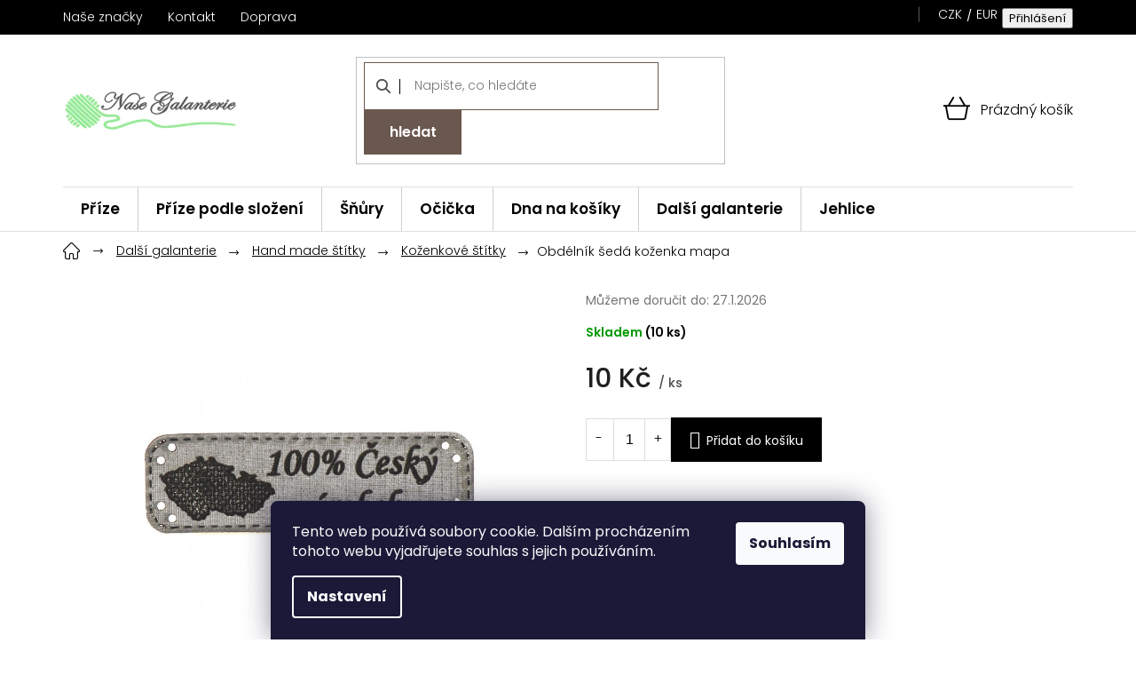

--- FILE ---
content_type: text/html; charset=utf-8
request_url: https://www.nasegalanterie.cz/kozenkove-stitky/obdelnik-seda-kozenka-mapa/
body_size: 41537
content:
<!doctype html><html lang="cs" dir="ltr" class="header-background-light external-fonts-loaded"><head><meta charset="utf-8" /><meta name="viewport" content="width=device-width,initial-scale=1" /><title>Obdélník šedá koženka mapa skladem | Tvořte bez čekání s Naše Galanterie s.r.o</title><link rel="preconnect" href="https://cdn.myshoptet.com" /><link rel="dns-prefetch" href="https://cdn.myshoptet.com" /><link rel="preload" href="https://cdn.myshoptet.com/prj/dist/master/cms/libs/jquery/jquery-1.11.3.min.js" as="script" /><link href="https://cdn.myshoptet.com/prj/dist/master/cms/templates/frontend_templates/shared/css/font-face/poppins.css" rel="stylesheet"><link href="https://cdn.myshoptet.com/prj/dist/master/shop/dist/font-shoptet-11.css.62c94c7785ff2cea73b2.css" rel="stylesheet"><script>
dataLayer = [];
dataLayer.push({'shoptet' : {
    "pageId": 7102,
    "pageType": "productDetail",
    "currency": "CZK",
    "currencyInfo": {
        "decimalSeparator": ",",
        "exchangeRate": 1,
        "priceDecimalPlaces": 1,
        "symbol": "K\u010d",
        "symbolLeft": 0,
        "thousandSeparator": " "
    },
    "language": "cs",
    "projectId": 167341,
    "product": {
        "id": 69193,
        "guid": "52209e6e-3cd3-11ec-a068-0cc47a6c9c84",
        "hasVariants": false,
        "codes": [
            {
                "code": "990028_NG_KOZENKA_SEDA_MAPA",
                "quantity": "10",
                "stocks": [
                    {
                        "id": "ext",
                        "quantity": "10"
                    }
                ]
            }
        ],
        "code": "990028_NG_KOZENKA_SEDA_MAPA",
        "name": "Obd\u00e9ln\u00edk \u0161ed\u00e1 ko\u017eenka mapa",
        "appendix": "",
        "weight": 0.01,
        "manufacturerGuid": "1EF53327564B619EB557DA0BA3DED3EE",
        "currentCategory": "Prodej galanterie | Hand made \u0161t\u00edtky | Ko\u017eenkov\u00e9 \u0161t\u00edtky",
        "currentCategoryGuid": "51fd631a-3cd1-11ec-84dc-0cc47a6c9c84",
        "defaultCategory": "Prodej galanterie | Hand made \u0161t\u00edtky | Ko\u017eenkov\u00e9 \u0161t\u00edtky",
        "defaultCategoryGuid": "51fd631a-3cd1-11ec-84dc-0cc47a6c9c84",
        "currency": "CZK",
        "priceWithVat": 10
    },
    "stocks": [
        {
            "id": "ext",
            "title": "Sklad",
            "isDeliveryPoint": 0,
            "visibleOnEshop": 1
        }
    ],
    "cartInfo": {
        "id": null,
        "freeShipping": false,
        "freeShippingFrom": 1500,
        "leftToFreeGift": {
            "formattedPrice": "0 K\u010d",
            "priceLeft": 0
        },
        "freeGift": false,
        "leftToFreeShipping": {
            "priceLeft": 1500,
            "dependOnRegion": 0,
            "formattedPrice": "1 500 K\u010d"
        },
        "discountCoupon": [],
        "getNoBillingShippingPrice": {
            "withoutVat": 0,
            "vat": 0,
            "withVat": 0
        },
        "cartItems": [],
        "taxMode": "ORDINARY"
    },
    "cart": [],
    "customer": {
        "priceRatio": 1,
        "priceListId": 1,
        "groupId": null,
        "registered": false,
        "mainAccount": false
    }
}});
dataLayer.push({'cookie_consent' : {
    "marketing": "denied",
    "analytics": "denied"
}});
document.addEventListener('DOMContentLoaded', function() {
    shoptet.consent.onAccept(function(agreements) {
        if (agreements.length == 0) {
            return;
        }
        dataLayer.push({
            'cookie_consent' : {
                'marketing' : (agreements.includes(shoptet.config.cookiesConsentOptPersonalisation)
                    ? 'granted' : 'denied'),
                'analytics': (agreements.includes(shoptet.config.cookiesConsentOptAnalytics)
                    ? 'granted' : 'denied')
            },
            'event': 'cookie_consent'
        });
    });
});
</script>

<!-- Google Tag Manager -->
<script>(function(w,d,s,l,i){w[l]=w[l]||[];w[l].push({'gtm.start':
new Date().getTime(),event:'gtm.js'});var f=d.getElementsByTagName(s)[0],
j=d.createElement(s),dl=l!='dataLayer'?'&l='+l:'';j.async=true;j.src=
'https://www.googletagmanager.com/gtm.js?id='+i+dl;f.parentNode.insertBefore(j,f);
})(window,document,'script','dataLayer','GTM-MDFQH22');</script>
<!-- End Google Tag Manager -->

<meta property="og:type" content="website"><meta property="og:site_name" content="nasegalanterie.cz"><meta property="og:url" content="https://www.nasegalanterie.cz/kozenkove-stitky/obdelnik-seda-kozenka-mapa/"><meta property="og:title" content="Obdélník šedá koženka mapa skladem | Tvořte bez čekání s Naše Galanterie s.r.o"><meta name="author" content="Naše Galanterie s.r.o"><meta name="web_author" content="Shoptet.cz"><meta name="dcterms.rightsHolder" content="www.nasegalanterie.cz"><meta name="robots" content="index,follow"><meta property="og:image" content="https://cdn.myshoptet.com/usr/www.nasegalanterie.cz/user/shop/big/69193_990028-ng-kozenka-seda-mapa.jpg?63233a46"><meta property="og:description" content="Obdélník šedá koženka mapa na Naše Galanterie s.r.o je tu pro každého, kdo miluje ruční práce. Vše skladem, odesíláme do 24 h a ke každé objednávce přidáváme malý dárek. Tvoř s radostí, nakup bez starostí. ❤️"><meta name="description" content="Obdélník šedá koženka mapa na Naše Galanterie s.r.o je tu pro každého, kdo miluje ruční práce. Vše skladem, odesíláme do 24 h a ke každé objednávce přidáváme malý dárek. Tvoř s radostí, nakup bez starostí. ❤️"><meta name="google-site-verification" content="KoTjzTRwE9hy47qsXpoPFjFZbHeLrnJBydAZKOIaLWY"><meta property="product:price:amount" content="10"><meta property="product:price:currency" content="CZK"><style>:root {--color-primary: #000000;--color-primary-h: 0;--color-primary-s: 0%;--color-primary-l: 0%;--color-primary-hover: #000000;--color-primary-hover-h: 0;--color-primary-hover-s: 0%;--color-primary-hover-l: 0%;--color-secondary: #000000;--color-secondary-h: 0;--color-secondary-s: 0%;--color-secondary-l: 0%;--color-secondary-hover: #000000;--color-secondary-hover-h: 0;--color-secondary-hover-s: 0%;--color-secondary-hover-l: 0%;--color-tertiary: #000000;--color-tertiary-h: 0;--color-tertiary-s: 0%;--color-tertiary-l: 0%;--color-tertiary-hover: #000000;--color-tertiary-hover-h: 0;--color-tertiary-hover-s: 0%;--color-tertiary-hover-l: 0%;--color-header-background: #ffffff;--template-font: "Poppins";--template-headings-font: "Poppins";--header-background-url: none;--cookies-notice-background: #1A1937;--cookies-notice-color: #F8FAFB;--cookies-notice-button-hover: #f5f5f5;--cookies-notice-link-hover: #27263f;--templates-update-management-preview-mode-content: "Náhled aktualizací šablony je aktivní pro váš prohlížeč."}</style>
    
    <link href="https://cdn.myshoptet.com/prj/dist/master/shop/dist/main-11.less.5a24dcbbdabfd189c152.css" rel="stylesheet" />
        
    <script>var shoptet = shoptet || {};</script>
    <script src="https://cdn.myshoptet.com/prj/dist/master/shop/dist/main-3g-header.js.05f199e7fd2450312de2.js"></script>
<!-- User include --><!-- api 498(150) html code header -->
<script async src="https://scripts.luigisbox.tech/LBX-93975.js"></script><meta name="luigisbox-tracker-id" content="84881-93975,cs"/><script type="text/javascript">const isPlpEnabled = sessionStorage.getItem('lbPlpEnabled') === 'true';if (isPlpEnabled) {const style = document.createElement("style");style.type = "text/css";style.id = "lb-plp-style";style.textContent = `body.type-category #content-wrapper,body.type-search #content-wrapper,body.type-category #content,body.type-search #content,body.type-category #content-in,body.type-search #content-in,body.type-category #main-in,body.type-search #main-in {min-height: 100vh;}body.type-category #content-wrapper > *,body.type-search #content-wrapper > *,body.type-category #content > *,body.type-search #content > *,body.type-category #content-in > *,body.type-search #content-in > *,body.type-category #main-in > *,body.type-search #main-in > * {display: none;}`;document.head.appendChild(style);}</script>
<!-- api 690(337) html code header -->
<script>var ophWidgetData={"lang":"cs","link":"","logo":true,"turnOff":true,"expanded":false,"lunchShow":true,"checkHoliday":true,"showWidgetStart":"23:58","showWidgetEnd":"23:59","beforeOpenStore":0,"beforeCloseStore":0,"openingHours":[{"day":1,"openHour":"08:30","closeHour":"17:00","openPause":"11:30","closePause":"12:00","closed":false},{"day":2,"openHour":"08:30","closeHour":"17:00","openPause":"11:30","closePause":"12:00","closed":false},{"day":3,"openHour":"08:30","closeHour":"17:00","openPause":"11:30","closePause":"12:00","closed":false},{"day":4,"openHour":"08:30","closeHour":"17:00","openPause":"11:30","closePause":"12:00","closed":false},{"day":5,"openHour":"08:30","closeHour":"16:00","openPause":"11:30","closePause":"12:00","closed":false},{"day":6,"openHour":"","closeHour":"","openPause":"","closePause":"","closed":true},{"day":7,"openHour":"","closeHour":"","openPause":"","closePause":"","closed":true}],"excludes":[],"holidayList":["01-01","01-05","08-05","05-07","06-07","28-09","28-10","17-11","24-12","25-12","26-12"],"todayLongFormat":false,"logoFilemanager":"","colors":{"bg_header_color":"","bg_logo_color":"","bg_title_color":"","bg_preopen_color":"#03a9f4","bg_open_color":"#4caf50","bg_pause_color":"#ff9800","bg_preclose_color":"#ff6f00","bg_close_color":"#e94b4b","color_exception_day":"#e94b4b"},"address":"","icon":"icon-01","bottomPosition":"100","showDetailOnExpand":false,"disableDetail":false,"disableDetailTable":false,"hideOnMobile":true,"weekTurnOff":[]}</script>
<!-- service 690(337) html code header -->
<link href="https://cdn.myshoptet.com/usr/mcore.myshoptet.com/user/documents/upload/addon01/ophWidget.min.css?v=1.6.9" rel="stylesheet" />


<!-- project html code header -->
<script>
var leadhub_domain = 'nasegalanterie_cz';
</script>
<script src="https://data.brani.cz/klient/shoptet/leadhub-nasegalanterie.js"></script>
<link rel="stylesheet" href="/user/documents/font/flaticon.css?v=1750662864">
<link rel="stylesheet" href="/user/documents/style.css?v=1750662864">
<link rel="stylesheet" href="/user/documents/styles-jh.css?v=1750662864">
<style>
[lang=cs] {
	--jit-newsletter-desc: "Přihlašte se a neunikne vám žádná novinka a slevová akce. ";
  --jit-phone-hours: "po-pá: 7:00 – 13:00";
  --jit-response-time: "odpovíme do 24h";
}
[lang=en] {
	--jit-newsletter-desc: "Sign up and you won't miss any news or discounts. ";
  --jit-phone-hours: "Mon-Fri: 7:00 AM – 1:00 PM";
  --jit-response-time: "we will respond within 24 hours";
}
[lang=de] {
	--jit-newsletter-desc: "Melden Sie sich an und verpassen Sie keine Neuigkeiten oder Rabatte. ";
  --jit-phone-hours: "Mo–Fr: 7:00–13:00 Uhr";
  --jit-response-time: "Wir antworten innerhalb von 24 Stunden";
}
</style>

<!-- /User include --><link rel="shortcut icon" href="/favicon.ico" type="image/x-icon" /><link rel="canonical" href="https://www.nasegalanterie.cz/kozenkove-stitky/obdelnik-seda-kozenka-mapa/" />    <script>
        var _hwq = _hwq || [];
        _hwq.push(['setKey', '610883F006173FCC2C2B516612F72C72']);
        _hwq.push(['setTopPos', '0']);
        _hwq.push(['showWidget', '22']);
        (function() {
            var ho = document.createElement('script');
            ho.src = 'https://cz.im9.cz/direct/i/gjs.php?n=wdgt&sak=610883F006173FCC2C2B516612F72C72';
            var s = document.getElementsByTagName('script')[0]; s.parentNode.insertBefore(ho, s);
        })();
    </script>
    <!-- Global site tag (gtag.js) - Google Analytics -->
    <script async src="https://www.googletagmanager.com/gtag/js?id=G-B576EP41SV"></script>
    <script>
        
        window.dataLayer = window.dataLayer || [];
        function gtag(){dataLayer.push(arguments);}
        

                    console.debug('default consent data');

            gtag('consent', 'default', {"ad_storage":"denied","analytics_storage":"denied","ad_user_data":"denied","ad_personalization":"denied","wait_for_update":500});
            dataLayer.push({
                'event': 'default_consent'
            });
        
        gtag('js', new Date());

        
                gtag('config', 'G-B576EP41SV', {"groups":"GA4","send_page_view":false,"content_group":"productDetail","currency":"CZK","page_language":"cs"});
        
                gtag('config', 'AW-926594364');
        
        
        
        
        
                    gtag('event', 'page_view', {"send_to":"GA4","page_language":"cs","content_group":"productDetail","currency":"CZK"});
        
                gtag('set', 'currency', 'CZK');

        gtag('event', 'view_item', {
            "send_to": "UA",
            "items": [
                {
                    "id": "990028_NG_KOZENKA_SEDA_MAPA",
                    "name": "Obd\u00e9ln\u00edk \u0161ed\u00e1 ko\u017eenka mapa",
                    "category": "Prodej galanterie \/ Hand made \u0161t\u00edtky \/ Ko\u017eenkov\u00e9 \u0161t\u00edtky",
                                        "brand": "Na\u0161e galanterie",
                                                            "price": 8.3
                }
            ]
        });
        
        
        
        
        
                    gtag('event', 'view_item', {"send_to":"GA4","page_language":"cs","content_group":"productDetail","value":8.3000000000000007,"currency":"CZK","items":[{"item_id":"990028_NG_KOZENKA_SEDA_MAPA","item_name":"Obd\u00e9ln\u00edk \u0161ed\u00e1 ko\u017eenka mapa","item_brand":"Na\u0161e galanterie","item_category":"Prodej galanterie","item_category2":"Hand made \u0161t\u00edtky","item_category3":"Ko\u017eenkov\u00e9 \u0161t\u00edtky","price":8.3000000000000007,"quantity":1,"index":0}]});
        
        
        
        
        
        
        
        document.addEventListener('DOMContentLoaded', function() {
            if (typeof shoptet.tracking !== 'undefined') {
                for (var id in shoptet.tracking.bannersList) {
                    gtag('event', 'view_promotion', {
                        "send_to": "UA",
                        "promotions": [
                            {
                                "id": shoptet.tracking.bannersList[id].id,
                                "name": shoptet.tracking.bannersList[id].name,
                                "position": shoptet.tracking.bannersList[id].position
                            }
                        ]
                    });
                }
            }

            shoptet.consent.onAccept(function(agreements) {
                if (agreements.length !== 0) {
                    console.debug('gtag consent accept');
                    var gtagConsentPayload =  {
                        'ad_storage': agreements.includes(shoptet.config.cookiesConsentOptPersonalisation)
                            ? 'granted' : 'denied',
                        'analytics_storage': agreements.includes(shoptet.config.cookiesConsentOptAnalytics)
                            ? 'granted' : 'denied',
                                                                                                'ad_user_data': agreements.includes(shoptet.config.cookiesConsentOptPersonalisation)
                            ? 'granted' : 'denied',
                        'ad_personalization': agreements.includes(shoptet.config.cookiesConsentOptPersonalisation)
                            ? 'granted' : 'denied',
                        };
                    console.debug('update consent data', gtagConsentPayload);
                    gtag('consent', 'update', gtagConsentPayload);
                    dataLayer.push(
                        { 'event': 'update_consent' }
                    );
                }
            });
        });
    </script>
<!-- Start Srovname.cz Pixel -->
<script type="text/plain" data-cookiecategory="analytics">
    !(function (e, n, t, a, s, o, r) {
        e[a] ||
        (((s = e[a] = function () {
            s.process ? s.process.apply(s, arguments) : s.queue.push(arguments);
        }).queue = []),
            ((o = n.createElement(t)).async = 1),
            (o.src = "https://tracking.srovname.cz/srovnamepixel.js"),
            (o.dataset.srv9 = "1"),
            (r = n.getElementsByTagName(t)[0]).parentNode.insertBefore(o, r));
    })(window, document, "script", "srovname");
    srovname("init", "7a6d6b3991cd79211736f4bafb5bfdfd");
</script>
<!-- End Srovname.cz Pixel -->
<script>
    (function(t, r, a, c, k, i, n, g) { t['ROIDataObject'] = k;
    t[k]=t[k]||function(){ (t[k].q=t[k].q||[]).push(arguments) },t[k].c=i;n=r.createElement(a),
    g=r.getElementsByTagName(a)[0];n.async=1;n.src=c;g.parentNode.insertBefore(n,g)
    })(window, document, 'script', '//www.heureka.cz/ocm/sdk.js?source=shoptet&version=2&page=product_detail', 'heureka', 'cz');

    heureka('set_user_consent', 0);
</script>
</head><body class="desktop id-7102 in-kozenkove-stitky template-11 type-product type-detail one-column-body columns-3 ums_forms_redesign--off ums_a11y_category_page--on ums_discussion_rating_forms--off ums_flags_display_unification--on ums_a11y_login--on mobile-header-version-0"><noscript>
    <style>
        #header {
            padding-top: 0;
            position: relative !important;
            top: 0;
        }
        .header-navigation {
            position: relative !important;
        }
        .overall-wrapper {
            margin: 0 !important;
        }
        body:not(.ready) {
            visibility: visible !important;
        }
    </style>
    <div class="no-javascript">
        <div class="no-javascript__title">Musíte změnit nastavení vašeho prohlížeče</div>
        <div class="no-javascript__text">Podívejte se na: <a href="https://www.google.com/support/bin/answer.py?answer=23852">Jak povolit JavaScript ve vašem prohlížeči</a>.</div>
        <div class="no-javascript__text">Pokud používáte software na blokování reklam, může být nutné povolit JavaScript z této stránky.</div>
        <div class="no-javascript__text">Děkujeme.</div>
    </div>
</noscript>

        <div id="fb-root"></div>
        <script>
            window.fbAsyncInit = function() {
                FB.init({
                    autoLogAppEvents : true,
                    xfbml            : true,
                    version          : 'v24.0'
                });
            };
        </script>
        <script async defer crossorigin="anonymous" src="https://connect.facebook.net/cs_CZ/sdk.js#xfbml=1&version=v24.0"></script>
<!-- Google Tag Manager (noscript) -->
<noscript><iframe src="https://www.googletagmanager.com/ns.html?id=GTM-MDFQH22"
height="0" width="0" style="display:none;visibility:hidden"></iframe></noscript>
<!-- End Google Tag Manager (noscript) -->

    <div class="siteCookies siteCookies--bottom siteCookies--dark js-siteCookies" role="dialog" data-testid="cookiesPopup" data-nosnippet>
        <div class="siteCookies__form">
            <div class="siteCookies__content">
                <div class="siteCookies__text">
                    Tento web používá soubory cookie. Dalším procházením tohoto webu vyjadřujete souhlas s jejich používáním.
                </div>
                <p class="siteCookies__links">
                    <button class="siteCookies__link js-cookies-settings" aria-label="Nastavení cookies" data-testid="cookiesSettings">Nastavení</button>
                </p>
            </div>
            <div class="siteCookies__buttonWrap">
                                <button class="siteCookies__button js-cookiesConsentSubmit" value="all" aria-label="Přijmout cookies" data-testid="buttonCookiesAccept">Souhlasím</button>
            </div>
        </div>
        <script>
            document.addEventListener("DOMContentLoaded", () => {
                const siteCookies = document.querySelector('.js-siteCookies');
                document.addEventListener("scroll", shoptet.common.throttle(() => {
                    const st = document.documentElement.scrollTop;
                    if (st > 1) {
                        siteCookies.classList.add('siteCookies--scrolled');
                    } else {
                        siteCookies.classList.remove('siteCookies--scrolled');
                    }
                }, 100));
            });
        </script>
    </div>
<a href="#content" class="skip-link sr-only">Přejít na obsah</a><div class="overall-wrapper"><div class="user-action"><div class="container">
    <div class="user-action-in">
                    <div id="login" class="user-action-login popup-widget login-widget" role="dialog" aria-labelledby="loginHeading">
        <div class="popup-widget-inner">
                            <h2 id="loginHeading">Přihlášení k vašemu účtu</h2><div id="customerLogin"><form action="/action/Customer/Login/" method="post" id="formLoginIncluded" class="csrf-enabled formLogin" data-testid="formLogin"><input type="hidden" name="referer" value="" /><div class="form-group"><div class="input-wrapper email js-validated-element-wrapper no-label"><input type="email" name="email" class="form-control" autofocus placeholder="E-mailová adresa (např. jan@novak.cz)" data-testid="inputEmail" autocomplete="email" required /></div></div><div class="form-group"><div class="input-wrapper password js-validated-element-wrapper no-label"><input type="password" name="password" class="form-control" placeholder="Heslo" data-testid="inputPassword" autocomplete="current-password" required /><span class="no-display">Nemůžete vyplnit toto pole</span><input type="text" name="surname" value="" class="no-display" /></div></div><div class="form-group"><div class="login-wrapper"><button type="submit" class="btn btn-secondary btn-text btn-login" data-testid="buttonSubmit">Přihlásit se</button><div class="password-helper"><a href="/registrace/" data-testid="signup" rel="nofollow">Nová registrace</a><a href="/klient/zapomenute-heslo/" rel="nofollow">Zapomenuté heslo</a></div></div></div></form>
</div>                    </div>
    </div>

                            <div id="cart-widget" class="user-action-cart popup-widget cart-widget loader-wrapper" data-testid="popupCartWidget" role="dialog" aria-hidden="true">
    <div class="popup-widget-inner cart-widget-inner place-cart-here">
        <div class="loader-overlay">
            <div class="loader"></div>
        </div>
    </div>

    <div class="cart-widget-button">
        <a href="/kosik/" class="btn btn-conversion" id="continue-order-button" rel="nofollow" data-testid="buttonNextStep">Pokračovat do košíku</a>
    </div>
</div>
            </div>
</div>
</div><div class="top-navigation-bar" data-testid="topNavigationBar">

    <div class="container">

        <div class="top-navigation-contacts">
            <strong>Zákaznická podpora:</strong><a href="tel:602500249" class="project-phone" aria-label="Zavolat na 602500249" data-testid="contactboxPhone"><span>602 500 249</span></a><a href="mailto:info@nasegalanterie.cz" class="project-email" data-testid="contactboxEmail"><span>info@nasegalanterie.cz</span></a>        </div>

                            <div class="top-navigation-menu">
                <div class="top-navigation-menu-trigger"></div>
                <ul class="top-navigation-bar-menu">
                                            <li class="top-navigation-menu-item-external-52">
                            <a href="/znacka/">Naše značky</a>
                        </li>
                                            <li class="top-navigation-menu-item-4750">
                            <a href="/kontakt/">Kontakt</a>
                        </li>
                                            <li class="top-navigation-menu-item-external-58">
                            <a href="/postovne/">Doprava</a>
                        </li>
                                    </ul>
                <ul class="top-navigation-bar-menu-helper"></ul>
            </div>
        
        <div class="top-navigation-tools top-navigation-tools--language">
            <div class="responsive-tools">
                <a href="#" class="toggle-window" data-target="search" aria-label="Hledat" data-testid="linkSearchIcon"></a>
                                                            <a href="#" class="toggle-window" data-target="login"></a>
                                                    <a href="#" class="toggle-window" data-target="navigation" aria-label="Menu" data-testid="hamburgerMenu"></a>
            </div>
                <div class="dropdown">
        <span>Ceny v:</span>
        <button id="topNavigationDropdown" type="button" data-toggle="dropdown" aria-haspopup="true" aria-expanded="false">
            CZK
            <span class="caret"></span>
        </button>
        <ul class="dropdown-menu" aria-labelledby="topNavigationDropdown"><li><a href="/action/Currency/changeCurrency/?currencyCode=CZK" rel="nofollow">CZK</a></li><li><a href="/action/Currency/changeCurrency/?currencyCode=EUR" rel="nofollow">EUR</a></li></ul>
    </div>
            <button class="top-nav-button top-nav-button-login toggle-window" type="button" data-target="login" aria-haspopup="dialog" aria-controls="login" aria-expanded="false" data-testid="signin"><span>Přihlášení</span></button>        </div>

    </div>

</div>
<header id="header"><div class="container navigation-wrapper">
    <div class="header-top">
        <div class="site-name-wrapper">
            <div class="site-name"><a href="/" data-testid="linkWebsiteLogo"><img src="https://cdn.myshoptet.com/usr/www.nasegalanterie.cz/user/logos/na__e-galanterie_logo2.png" alt="Naše Galanterie s.r.o" fetchpriority="low" /></a></div>        </div>
        <div class="search" itemscope itemtype="https://schema.org/WebSite">
            <meta itemprop="headline" content="Koženkové štítky"/><meta itemprop="url" content="https://www.nasegalanterie.cz"/><meta itemprop="text" content="Obdélník šedá koženka mapa na Naše Galanterie s.r.o je tu pro každého, kdo miluje ruční práce. Vše skladem, odesíláme do 24 h a ke každé objednávce přidáváme malý dárek. Tvoř s radostí, nakup bez starostí. ❤️"/>            <form action="/action/ProductSearch/prepareString/" method="post"
    id="formSearchForm" class="search-form compact-form js-search-main"
    itemprop="potentialAction" itemscope itemtype="https://schema.org/SearchAction" data-testid="searchForm">
    <fieldset>
        <meta itemprop="target"
            content="https://www.nasegalanterie.cz/vyhledavani/?string={string}"/>
        <input type="hidden" name="language" value="cs"/>
        
            
<input
    type="search"
    name="string"
        class="query-input form-control search-input js-search-input"
    placeholder="Napište, co hledáte"
    autocomplete="off"
    required
    itemprop="query-input"
    aria-label="Vyhledávání"
    data-testid="searchInput"
>
            <button type="submit" class="btn btn-default" data-testid="searchBtn">Hledat</button>
        
    </fieldset>
</form>
        </div>
        <div class="navigation-buttons">
                
    <a href="/kosik/" class="btn btn-icon toggle-window cart-count" data-target="cart" data-hover="true" data-redirect="true" data-testid="headerCart" rel="nofollow" aria-haspopup="dialog" aria-expanded="false" aria-controls="cart-widget">
        
                <span class="sr-only">Nákupní košík</span>
        
            <span class="cart-price visible-lg-inline-block" data-testid="headerCartPrice">
                                    Prázdný košík                            </span>
        
    
            </a>
        </div>
    </div>
    <nav id="navigation" aria-label="Hlavní menu" data-collapsible="true"><div class="navigation-in menu"><ul class="menu-level-1" role="menubar" data-testid="headerMenuItems"><li class="menu-item-6373 ext" role="none"><a href="/prize/" data-testid="headerMenuItem" role="menuitem" aria-haspopup="true" aria-expanded="false"><b>Příze</b><span class="submenu-arrow"></span></a><ul class="menu-level-2" aria-label="Příze" tabindex="-1" role="menu"><li class="menu-item-6805 has-third-level" role="none"><a href="/svet-prize/" class="menu-image" data-testid="headerMenuItem" tabindex="-1" aria-hidden="true"><img src="data:image/svg+xml,%3Csvg%20width%3D%22140%22%20height%3D%22100%22%20xmlns%3D%22http%3A%2F%2Fwww.w3.org%2F2000%2Fsvg%22%3E%3C%2Fsvg%3E" alt="" aria-hidden="true" width="140" height="100"  data-src="https://cdn.myshoptet.com/usr/www.nasegalanterie.cz/user/categories/thumb/sleva.png" fetchpriority="low" /></a><div><a href="/svet-prize/" data-testid="headerMenuItem" role="menuitem"><span>Výprodej ⭐ Slevy</span></a>
                                                    <ul class="menu-level-3" role="menu">
                                                                    <li class="menu-item-6550" role="none">
                                        <a href="/prize-etrofil-bambino-lux-wool/" data-testid="headerMenuItem" role="menuitem">
                                            🔴-25％ Příze Etrofil Bambino Lux Wool</a>,                                    </li>
                                                                    <li class="menu-item-8292" role="none">
                                        <a href="/viking/" data-testid="headerMenuItem" role="menuitem">
                                            🔴-％ Příze Gazzal Viking</a>,                                    </li>
                                                                    <li class="menu-item-6604" role="none">
                                        <a href="/prize-etrofil-re-public/" data-testid="headerMenuItem" role="menuitem">
                                            🔴-31％ Příze Etrofil Re-Public</a>,                                    </li>
                                                                    <li class="menu-item-8211" role="none">
                                        <a href="/baby-cotton-25/" data-testid="headerMenuItem" role="menuitem">
                                            🔴-％ Příze Gazzal Baby Cotton 25</a>,                                    </li>
                                                                    <li class="menu-item-6535" role="none">
                                        <a href="/prize-etrofil-baby-cashmere/" data-testid="headerMenuItem" role="menuitem">
                                            🔴-20％ Příze Etrofil Baby Cashmere</a>,                                    </li>
                                                                    <li class="menu-item-7144" role="none">
                                        <a href="/deky/" data-testid="headerMenuItem" role="menuitem">
                                            Deky-VÝPRODEJ-AKCE</a>,                                    </li>
                                                                    <li class="menu-item-7881" role="none">
                                        <a href="/jeans-big/" data-testid="headerMenuItem" role="menuitem">
                                            🔴-％ Příze Vlna Hep Jeans Big</a>,                                    </li>
                                                                    <li class="menu-item-6670" role="none">
                                        <a href="/prize-maccaroni-foxy/" data-testid="headerMenuItem" role="menuitem">
                                            🔴-22％ Příze Maccaroni Foxy</a>,                                    </li>
                                                                    <li class="menu-item-8280" role="none">
                                        <a href="/pareo/" data-testid="headerMenuItem" role="menuitem">
                                            🔴-％ Příze Gazzal Pareo</a>,                                    </li>
                                                                    <li class="menu-item-6412" role="none">
                                        <a href="/prize-alize-cotton-gold-hobby/" data-testid="headerMenuItem" role="menuitem">
                                            🔴-18％ Příze Alize Cotton Gold Hobby</a>,                                    </li>
                                                                    <li class="menu-item-8557" role="none">
                                        <a href="/puzzle-ombre-organic/" data-testid="headerMenuItem" role="menuitem">
                                            🔴-20％ Etrofil Puzzle Ombre Organic</a>,                                    </li>
                                                                    <li class="menu-item-8286" role="none">
                                        <a href="/rock--n--roll/" data-testid="headerMenuItem" role="menuitem">
                                            🔴-％ Příze Gazzal Rock &#039;N&#039; Roll</a>,                                    </li>
                                                                    <li class="menu-item-7257" role="none">
                                        <a href="/vlna-na-plsteni-etrofil/" data-testid="headerMenuItem" role="menuitem">
                                            🔴-45％ Vlna na plstění Etrofil</a>,                                    </li>
                                                                    <li class="menu-item-6559" role="none">
                                        <a href="/prize-etrofil-bio-cotton/" data-testid="headerMenuItem" role="menuitem">
                                            🔴-22％ Příze Etrofil Bio Cotton</a>,                                    </li>
                                                                    <li class="menu-item-7527" role="none">
                                        <a href="/puzzle-1000m-250g/" data-testid="headerMenuItem" role="menuitem">
                                            🔴-％ Příze Etrofil Puzzle</a>,                                    </li>
                                                                    <li class="menu-item-7227" role="none">
                                        <a href="/prize-etrofil-inci/" data-testid="headerMenuItem" role="menuitem">
                                            🔴-16％ Příze Etrofil IncI</a>,                                    </li>
                                                                    <li class="menu-item-7341" role="none">
                                        <a href="/bella-cotton-smart-170m-100g/" data-testid="headerMenuItem" role="menuitem">
                                            🔴-％ Příze Mirafil Bella Cotton Smart</a>,                                    </li>
                                                                    <li class="menu-item-7344" role="none">
                                        <a href="/bella-cotton-turbo-170m-100g/" data-testid="headerMenuItem" role="menuitem">
                                            🔴-％ Příze Mirafil Bella Cotton Turbo</a>,                                    </li>
                                                                    <li class="menu-item-8554" role="none">
                                        <a href="/lux-cotton/" data-testid="headerMenuItem" role="menuitem">
                                            🔴 -18％ Příze Etrofil Bambino Lux Cotton</a>,                                    </li>
                                                                    <li class="menu-item-8082" role="none">
                                        <a href="/ostatni-zlevnene-prize-a-snury/" data-testid="headerMenuItem" role="menuitem">
                                            ostatní zlevněné příze</a>                                    </li>
                                                            </ul>
                        </div></li><li class="menu-item-6376 has-third-level" role="none"><a href="/prize-alize/" class="menu-image" data-testid="headerMenuItem" tabindex="-1" aria-hidden="true"><img src="data:image/svg+xml,%3Csvg%20width%3D%22140%22%20height%3D%22100%22%20xmlns%3D%22http%3A%2F%2Fwww.w3.org%2F2000%2Fsvg%22%3E%3C%2Fsvg%3E" alt="" aria-hidden="true" width="140" height="100"  data-src="https://cdn.myshoptet.com/usr/www.nasegalanterie.cz/user/categories/thumb/alize_logo.jpg" fetchpriority="low" /></a><div><a href="/prize-alize/" data-testid="headerMenuItem" role="menuitem"><span>Příze Alize</span></a>
                                                    <ul class="menu-level-3" role="menu">
                                                                    <li class="menu-item-8506" role="none">
                                        <a href="/prize-alize-angora-gold/" data-testid="headerMenuItem" role="menuitem">
                                            Příze Alize Angora Gold</a>,                                    </li>
                                                                    <li class="menu-item-8503" role="none">
                                        <a href="/prize-alize-angora-gold-batik/" data-testid="headerMenuItem" role="menuitem">
                                            Příze Alize Angora Gold Batik</a>,                                    </li>
                                                                    <li class="menu-item-8500" role="none">
                                        <a href="/prize-alize-angora-gold-simli/" data-testid="headerMenuItem" role="menuitem">
                                            Příze Alize Angora Gold Simli</a>,                                    </li>
                                                                    <li class="menu-item-6379" role="none">
                                        <a href="/prize-alize-angora-gold-ombre-batik/" data-testid="headerMenuItem" role="menuitem">
                                            Příze Alize Angora Gold Ombre Batik</a>,                                    </li>
                                                                    <li class="menu-item-6382" role="none">
                                        <a href="/prize-alize-baby-best/" data-testid="headerMenuItem" role="menuitem">
                                            Příze Alize Baby Best</a>,                                    </li>
                                                                    <li class="menu-item-6385" role="none">
                                        <a href="/prize-alize-baby-best-batik/" data-testid="headerMenuItem" role="menuitem">
                                            Příze Alize Baby Best Batik</a>,                                    </li>
                                                                    <li class="menu-item-6394" role="none">
                                        <a href="/prize-alize-bella-100/" data-testid="headerMenuItem" role="menuitem">
                                            Příze Alize Bella</a>,                                    </li>
                                                                    <li class="menu-item-6397" role="none">
                                        <a href="/prize-alize-bella-batik-100/" data-testid="headerMenuItem" role="menuitem">
                                            Příze Alize Bella Batik</a>,                                    </li>
                                                                    <li class="menu-item-6400" role="none">
                                        <a href="/prize-alize-bella-ombre-batik/" data-testid="headerMenuItem" role="menuitem">
                                            Příze Alize Bella Ombre Batik</a>,                                    </li>
                                                                    <li class="menu-item-6403" role="none">
                                        <a href="/prize-alize-burcum-batik/" data-testid="headerMenuItem" role="menuitem">
                                            Příze Alize Burcum Batik</a>,                                    </li>
                                                                    <li class="menu-item-6409" role="none">
                                        <a href="/prize-alize-cotton-gold/" data-testid="headerMenuItem" role="menuitem">
                                            Příze Alize Cotton Gold</a>,                                    </li>
                                                                    <li class="menu-item-6418" role="none">
                                        <a href="/prize-alize-cotton-gold-batik/" data-testid="headerMenuItem" role="menuitem">
                                            Příze Alize Cotton Gold Batik</a>,                                    </li>
                                                                    <li class="menu-item-8373" role="none">
                                        <a href="/prize-alize-diva-fine/" data-testid="headerMenuItem" role="menuitem">
                                            Příze Alize Diva Fine</a>,                                    </li>
                                                                    <li class="menu-item-6430" role="none">
                                        <a href="/prize-alize-diva/" data-testid="headerMenuItem" role="menuitem">
                                            Příze Alize Diva</a>,                                    </li>
                                                                    <li class="menu-item-6439" role="none">
                                        <a href="/prize-alize-diva-batik/" data-testid="headerMenuItem" role="menuitem">
                                            Příze Alize Diva Batik</a>,                                    </li>
                                                                    <li class="menu-item-6442" role="none">
                                        <a href="/prize-alize-diva-ombre-batik/" data-testid="headerMenuItem" role="menuitem">
                                            Příze Alize Diva Ombre Batik</a>,                                    </li>
                                                                    <li class="menu-item-8524" role="none">
                                        <a href="/prize-alize-happy-kids/" data-testid="headerMenuItem" role="menuitem">
                                            🔴-％ Příze Alize Happy Kids</a>,                                    </li>
                                                                    <li class="menu-item-6457" role="none">
                                        <a href="/prize-alize-merino-royal/" data-testid="headerMenuItem" role="menuitem">
                                            Příze Alize Merino Royal</a>,                                    </li>
                                                                    <li class="menu-item-6463" role="none">
                                        <a href="/prize-alize-puffy/" data-testid="headerMenuItem" role="menuitem">
                                            Příze Alize Puffy</a>,                                    </li>
                                                                    <li class="menu-item-6466" role="none">
                                        <a href="/prize-alize-puffy-color/" data-testid="headerMenuItem" role="menuitem">
                                            Příze Alize Puffy Color</a>,                                    </li>
                                                                    <li class="menu-item-6472" role="none">
                                        <a href="/prize-alize-puffy-fine/" data-testid="headerMenuItem" role="menuitem">
                                            Příze Alize Puffy Fine</a>,                                    </li>
                                                                    <li class="menu-item-6475" role="none">
                                        <a href="/prize-alize-puffy-fine-color/" data-testid="headerMenuItem" role="menuitem">
                                            Příze Alize Puffy Fine Color</a>,                                    </li>
                                                                    <li class="menu-item-6478" role="none">
                                        <a href="/prize-alize-puffy-fine-ombre-batik/" data-testid="headerMenuItem" role="menuitem">
                                            Příze Alize Puffy Fine Ombre Batik</a>,                                    </li>
                                                                    <li class="menu-item-6490" role="none">
                                        <a href="/prize-alize-softy/" data-testid="headerMenuItem" role="menuitem">
                                            Příze Alize Softy</a>,                                    </li>
                                                                    <li class="menu-item-6493" role="none">
                                        <a href="/prize-alize-softy-plus/" data-testid="headerMenuItem" role="menuitem">
                                            Příze Alize Softy Plus</a>,                                    </li>
                                                                    <li class="menu-item-7992" role="none">
                                        <a href="/prize-alize-softy-mega/" data-testid="headerMenuItem" role="menuitem">
                                            Příze Alize Softy Mega</a>,                                    </li>
                                                                    <li class="menu-item-8497" role="none">
                                        <a href="/prize-alize-superwash-comfort/" data-testid="headerMenuItem" role="menuitem">
                                            Příze Alize Superwash Comfort</a>,                                    </li>
                                                                    <li class="menu-item-6511" role="none">
                                        <a href="/prize-alize-velluto/" data-testid="headerMenuItem" role="menuitem">
                                            Příze Alize Velluto</a>,                                    </li>
                                                                    <li class="menu-item-8065" role="none">
                                        <a href="/prize-alize-wooltime/" data-testid="headerMenuItem" role="menuitem">
                                            Příze Alize Wooltime</a>                                    </li>
                                                            </ul>
                        </div></li><li class="menu-item-8587 has-third-level" role="none"><a href="/prize-drops/" class="menu-image" data-testid="headerMenuItem" tabindex="-1" aria-hidden="true"><img src="data:image/svg+xml,%3Csvg%20width%3D%22140%22%20height%3D%22100%22%20xmlns%3D%22http%3A%2F%2Fwww.w3.org%2F2000%2Fsvg%22%3E%3C%2Fsvg%3E" alt="" aria-hidden="true" width="140" height="100"  data-src="https://cdn.myshoptet.com/usr/www.nasegalanterie.cz/user/categories/thumb/drops-superstore.png" fetchpriority="low" /></a><div><a href="/prize-drops/" data-testid="headerMenuItem" role="menuitem"><span>Příze DROPS</span></a>
                                                    <ul class="menu-level-3" role="menu">
                                                                    <li class="menu-item-8782" role="none">
                                        <a href="/prize-drops-merino-extra-fine/" data-testid="headerMenuItem" role="menuitem">
                                            Příze Drops Merino Extra Fine - NOVINKA</a>,                                    </li>
                                                                    <li class="menu-item-8713" role="none">
                                        <a href="/prize-drops-big-merino/" data-testid="headerMenuItem" role="menuitem">
                                            Příze Drops Big Merino - NOVINKA</a>,                                    </li>
                                                                    <li class="menu-item-8752" role="none">
                                        <a href="/prize-drops-cotton-merino/" data-testid="headerMenuItem" role="menuitem">
                                            Příze DROPS Cotton Merino- NOVINKA</a>,                                    </li>
                                                                    <li class="menu-item-8590" role="none">
                                        <a href="/prize-drops-baby-merino/" data-testid="headerMenuItem" role="menuitem">
                                            Příze DROPS Baby Merino</a>,                                    </li>
                                                                    <li class="menu-item-8596" role="none">
                                        <a href="/prize-drops-belle/" data-testid="headerMenuItem" role="menuitem">
                                            Příze DROPS Belle</a>,                                    </li>
                                                                    <li class="menu-item-8602" role="none">
                                        <a href="/prize-drops-bomull-lin/" data-testid="headerMenuItem" role="menuitem">
                                            Příze DROPS Bomull-Lin</a>,                                    </li>
                                                                    <li class="menu-item-8617" role="none">
                                        <a href="/prize-drops-cotton-light/" data-testid="headerMenuItem" role="menuitem">
                                            Příze DROPS Cotton Light</a>,                                    </li>
                                                                    <li class="menu-item-8626" role="none">
                                        <a href="/prize-drops-fabel/" data-testid="headerMenuItem" role="menuitem">
                                            Příze DROPS Fabel</a>,                                    </li>
                                                                    <li class="menu-item-8635" role="none">
                                        <a href="/prize-drops-fiesta/" data-testid="headerMenuItem" role="menuitem">
                                            Příze DROPS Fiesta</a>,                                    </li>
                                                                    <li class="menu-item-8644" role="none">
                                        <a href="/prize-drops-glitter/" data-testid="headerMenuItem" role="menuitem">
                                            Příze DROPS Glitter</a>,                                    </li>
                                                                    <li class="menu-item-8647" role="none">
                                        <a href="/prize-drops-kid-silk/" data-testid="headerMenuItem" role="menuitem">
                                            Příze DROPS Kid-Silk</a>,                                    </li>
                                                                    <li class="menu-item-8653" role="none">
                                        <a href="/prize-drops-muskat/" data-testid="headerMenuItem" role="menuitem">
                                            Příze DROPS Muskat</a>,                                    </li>
                                                                    <li class="menu-item-8659" role="none">
                                        <a href="/prize-drops-nord/" data-testid="headerMenuItem" role="menuitem">
                                            Příze DROPS Nord</a>,                                    </li>
                                                                    <li class="menu-item-8668" role="none">
                                        <a href="/prize-drops-paris/" data-testid="headerMenuItem" role="menuitem">
                                            Příze DROPS Paris</a>,                                    </li>
                                                                    <li class="menu-item-8674" role="none">
                                        <a href="/prize-drops-puna/" data-testid="headerMenuItem" role="menuitem">
                                            Příze DROPS Puna</a>,                                    </li>
                                                                    <li class="menu-item-8680" role="none">
                                        <a href="/prize-drops-safran/" data-testid="headerMenuItem" role="menuitem">
                                            Příze DROPS Safran</a>,                                    </li>
                                                                    <li class="menu-item-8686" role="none">
                                        <a href="/prize-drops-sky/" data-testid="headerMenuItem" role="menuitem">
                                            Příze DROPS Sky</a>,                                    </li>
                                                                    <li class="menu-item-8695" role="none">
                                        <a href="/pzize-drops-soft-tweed/" data-testid="headerMenuItem" role="menuitem">
                                            Příze DROPS Soft Tweed</a>                                    </li>
                                                            </ul>
                        </div></li><li class="menu-item-6514 has-third-level" role="none"><a href="/prize-etrofil/" class="menu-image" data-testid="headerMenuItem" tabindex="-1" aria-hidden="true"><img src="data:image/svg+xml,%3Csvg%20width%3D%22140%22%20height%3D%22100%22%20xmlns%3D%22http%3A%2F%2Fwww.w3.org%2F2000%2Fsvg%22%3E%3C%2Fsvg%3E" alt="" aria-hidden="true" width="140" height="100"  data-src="https://cdn.myshoptet.com/usr/www.nasegalanterie.cz/user/categories/thumb/etrofil.jpg" fetchpriority="low" /></a><div><a href="/prize-etrofil/" data-testid="headerMenuItem" role="menuitem"><span>Příze Etrofil</span></a>
                                                    <ul class="menu-level-3" role="menu">
                                                                    <li class="menu-item-6547" role="none">
                                        <a href="/prize-etrofil-baby-can/" data-testid="headerMenuItem" role="menuitem">
                                            Příze Etrofil Baby Can</a>,                                    </li>
                                                                    <li class="menu-item-6541" role="none">
                                        <a href="/prize-etrofil-bambino-lux-cotton/" data-testid="headerMenuItem" role="menuitem">
                                            🔴 -％ Příze Etrofil Bambino Lux Cotton</a>,                                    </li>
                                                                    <li class="menu-item-7839" role="none">
                                        <a href="/prize-etrofil-baby-merino-super-fine/" data-testid="headerMenuItem" role="menuitem">
                                            Příze Etrofil Baby Merino Super Fine</a>,                                    </li>
                                                                    <li class="menu-item-6562" role="none">
                                        <a href="/prize-etrofil-decor/" data-testid="headerMenuItem" role="menuitem">
                                            Příze Etrofil Decor</a>,                                    </li>
                                                                    <li class="menu-item-6565" role="none">
                                        <a href="/prize-etrofil-decor-sim/" data-testid="headerMenuItem" role="menuitem">
                                            Příze Etrofil Decor Sim</a>,                                    </li>
                                                                    <li class="menu-item-6571" role="none">
                                        <a href="/prize-etrofil-gurme/" data-testid="headerMenuItem" role="menuitem">
                                            Příze Etrofil Gurme</a>,                                    </li>
                                                                    <li class="menu-item-6574" role="none">
                                        <a href="/prize-etrofil-huasco-aran/" data-testid="headerMenuItem" role="menuitem">
                                            Příze Etrofil Huasco Aran</a>,                                    </li>
                                                                    <li class="menu-item-6583" role="none">
                                        <a href="/prize-etrofil-jeans/" data-testid="headerMenuItem" role="menuitem">
                                            Příze Etrofil Jeans</a>,                                    </li>
                                                                    <li class="menu-item-7734" role="none">
                                        <a href="/prize-etrofil-megastar/" data-testid="headerMenuItem" role="menuitem">
                                            Příze Etrofil Megastar</a>,                                    </li>
                                                                    <li class="menu-item-6595" role="none">
                                        <a href="/prize-etrofil-puzzle/" data-testid="headerMenuItem" role="menuitem">
                                            🔴-23％ Příze Etrofil Puzzle</a>,                                    </li>
                                                                    <li class="menu-item-6598" role="none">
                                        <a href="/prize-etrofil-puzzle-solid/" data-testid="headerMenuItem" role="menuitem">
                                            🔴 -20 ％ Příze Etrofil Puzzle Solid</a>,                                    </li>
                                                                    <li class="menu-item-7204" role="none">
                                        <a href="/etrofil-puzzle-ombre-organic/" data-testid="headerMenuItem" role="menuitem">
                                            🔴-20％ Etrofil Puzzle Ombre Organic</a>,                                    </li>
                                                                    <li class="menu-item-7722" role="none">
                                        <a href="/prize-etrofil-popstar/" data-testid="headerMenuItem" role="menuitem">
                                            Příze Etrofil Popstar</a>,                                    </li>
                                                                    <li class="menu-item-6592" role="none">
                                        <a href="/prize-etrofil-rabbit/" data-testid="headerMenuItem" role="menuitem">
                                            Příze Etrofil Rabbit</a>,                                    </li>
                                                                    <li class="menu-item-7728" role="none">
                                        <a href="/prize-etrofil-superstar/" data-testid="headerMenuItem" role="menuitem">
                                            Příze Etrofil Superstar</a>                                    </li>
                                                            </ul>
                        </div></li><li class="menu-item-8172 has-third-level" role="none"><a href="/prize-gazzal/" class="menu-image" data-testid="headerMenuItem" tabindex="-1" aria-hidden="true"><img src="data:image/svg+xml,%3Csvg%20width%3D%22140%22%20height%3D%22100%22%20xmlns%3D%22http%3A%2F%2Fwww.w3.org%2F2000%2Fsvg%22%3E%3C%2Fsvg%3E" alt="" aria-hidden="true" width="140" height="100"  data-src="https://cdn.myshoptet.com/usr/www.nasegalanterie.cz/user/categories/thumb/gazzal-logo.png" fetchpriority="low" /></a><div><a href="/prize-gazzal/" data-testid="headerMenuItem" role="menuitem"><span>Příze Gazzal</span></a>
                                                    <ul class="menu-level-3" role="menu">
                                                                    <li class="menu-item-8776" role="none">
                                        <a href="/prize-gazzal-chunky/" data-testid="headerMenuItem" role="menuitem">
                                            Příze Gazzal Chunky- NOVINKA</a>,                                    </li>
                                                                    <li class="menu-item-8764" role="none">
                                        <a href="/prize-gazzal-sisley/" data-testid="headerMenuItem" role="menuitem">
                                            Příze Gazzal Sisley- NOVINKA</a>,                                    </li>
                                                                    <li class="menu-item-8770" role="none">
                                        <a href="/prize-gazzal-sweet-baby/" data-testid="headerMenuItem" role="menuitem">
                                            Příze Gazzal Sweet Baby- NOVINKA</a>,                                    </li>
                                                                    <li class="menu-item-8722" role="none">
                                        <a href="/prize-gazzal-aura/" data-testid="headerMenuItem" role="menuitem">
                                            Příze Gazzal Aura - NOVINKA</a>,                                    </li>
                                                                    <li class="menu-item-8734" role="none">
                                        <a href="/prize-gazzal-baby-alpaca/" data-testid="headerMenuItem" role="menuitem">
                                            Příze Gazzal Baby Alpaca - NOVINKA</a>,                                    </li>
                                                                    <li class="menu-item-8728" role="none">
                                        <a href="/prize-gazzal-merino-boucle/" data-testid="headerMenuItem" role="menuitem">
                                            Příze Gazzal Merino Boucle - NOVINKA</a>,                                    </li>
                                                                    <li class="menu-item-8175" role="none">
                                        <a href="/prize-gazzal-alpaca-air/" data-testid="headerMenuItem" role="menuitem">
                                            Příze Gazzal Alpaca Air</a>,                                    </li>
                                                                    <li class="menu-item-8470" role="none">
                                        <a href="/prize-gazzal-baby-alpaca-pure-color/" data-testid="headerMenuItem" role="menuitem">
                                            Příze Gazzal Baby Alpaca Pure Color</a>,                                    </li>
                                                                    <li class="menu-item-8208" role="none">
                                        <a href="/prize-gazzal-baby-cotton-25/" data-testid="headerMenuItem" role="menuitem">
                                            🔴-％ Příze Gazzal Baby Cotton 25</a>,                                    </li>
                                                                    <li class="menu-item-8196" role="none">
                                        <a href="/prize-gazzal-baby-cotton/" data-testid="headerMenuItem" role="menuitem">
                                            Příze Gazzal Baby Cotton</a>,                                    </li>
                                                                    <li class="menu-item-8202" role="none">
                                        <a href="/prize-gazzal-baby-cotton-xl/" data-testid="headerMenuItem" role="menuitem">
                                            Příze Gazzal Baby Cotton XL</a>,                                    </li>
                                                                    <li class="menu-item-8232" role="none">
                                        <a href="/prize-gazzal-barbie/" data-testid="headerMenuItem" role="menuitem">
                                            Příze Gazzal Barbie</a>,                                    </li>
                                                                    <li class="menu-item-8241" role="none">
                                        <a href="/prize-gazzal-baby-wool/" data-testid="headerMenuItem" role="menuitem">
                                            Příze Gazzal Baby Wool</a>,                                    </li>
                                                                    <li class="menu-item-8244" role="none">
                                        <a href="/prize-gazzal-baby-wool-xl/" data-testid="headerMenuItem" role="menuitem">
                                            Příze Gazzal Baby Wool XL</a>,                                    </li>
                                                                    <li class="menu-item-8473" role="none">
                                        <a href="/prize-gazzal-exclusive/" data-testid="headerMenuItem" role="menuitem">
                                            Příze Gazzal Exclusive</a>,                                    </li>
                                                                    <li class="menu-item-8235" role="none">
                                        <a href="/prize-gazzal-giza/" data-testid="headerMenuItem" role="menuitem">
                                            Příze Gazzal Giza</a>,                                    </li>
                                                                    <li class="menu-item-8563" role="none">
                                        <a href="/prize-gazzal-giza-matte-125/" data-testid="headerMenuItem" role="menuitem">
                                            Příze Gazzal Giza Matte 125</a>,                                    </li>
                                                                    <li class="menu-item-8238" role="none">
                                        <a href="/prize-gazzal-giza-matte/" data-testid="headerMenuItem" role="menuitem">
                                            Příze Gazzal Giza Matte</a>,                                    </li>
                                                                    <li class="menu-item-8298" role="none">
                                        <a href="/prize-gazzal-happy-feet/" data-testid="headerMenuItem" role="menuitem">
                                            Příze Gazzal Happy Feet</a>,                                    </li>
                                                                    <li class="menu-item-8572" role="none">
                                        <a href="/prize-gazzal-marilyn-merinos/" data-testid="headerMenuItem" role="menuitem">
                                            Příze Gazzal Marilyn &amp; Merinos</a>,                                    </li>
                                                                    <li class="menu-item-8581" role="none">
                                        <a href="/prize-gazzal-nature-merinos/" data-testid="headerMenuItem" role="menuitem">
                                            Příze Gazzal Nature &amp; Merinos</a>,                                    </li>
                                                                    <li class="menu-item-8560" role="none">
                                        <a href="/prize-gazzal-organic-baby-cotton/" data-testid="headerMenuItem" role="menuitem">
                                            Příze Gazzal Organic Baby Cotton</a>,                                    </li>
                                                                    <li class="menu-item-8277" role="none">
                                        <a href="/prize-gazzal-pareo/" data-testid="headerMenuItem" role="menuitem">
                                            🔴-％ Příze Gazzal Pareo</a>,                                    </li>
                                                                    <li class="menu-item-8283" role="none">
                                        <a href="/prize-gazzal-rock--n--roll/" data-testid="headerMenuItem" role="menuitem">
                                            🔴-％ Příze Gazzal Rock &#039;N&#039; Roll</a>,                                    </li>
                                                                    <li class="menu-item-8458" role="none">
                                        <a href="/prize-gazzal-super-kid-mohair/" data-testid="headerMenuItem" role="menuitem">
                                            Příze Gazzal Super Kid Mohair</a>,                                    </li>
                                                                    <li class="menu-item-8416" role="none">
                                        <a href="/prize-gazzal-teddy/" data-testid="headerMenuItem" role="menuitem">
                                            Příze Gazzal Teddy</a>,                                    </li>
                                                                    <li class="menu-item-8319" role="none">
                                        <a href="/prize-gazzal-the-paper/" data-testid="headerMenuItem" role="menuitem">
                                            🔴-％ Příze Gazzal The Paper</a>,                                    </li>
                                                                    <li class="menu-item-8313" role="none">
                                        <a href="/prize-gazzal-unicorn/" data-testid="headerMenuItem" role="menuitem">
                                            Příze Gazzal Unicorn</a>,                                    </li>
                                                                    <li class="menu-item-8289" role="none">
                                        <a href="/prize-gazzal-viking/" data-testid="headerMenuItem" role="menuitem">
                                            🔴-％ Příze Gazza Viking</a>,                                    </li>
                                                                    <li class="menu-item-8265" role="none">
                                        <a href="/prize-gazzal-wool-90/" data-testid="headerMenuItem" role="menuitem">
                                            Příze Gazzal Wool 90</a>,                                    </li>
                                                                    <li class="menu-item-8271" role="none">
                                        <a href="/prize-gazzal-wool-115/" data-testid="headerMenuItem" role="menuitem">
                                            Příze Gazzal Wool 115</a>,                                    </li>
                                                                    <li class="menu-item-8307" role="none">
                                        <a href="/prize-gazzal-worm/" data-testid="headerMenuItem" role="menuitem">
                                            Příze Gazzal Worm</a>,                                    </li>
                                                                    <li class="menu-item-8326" role="none">
                                        <a href="/prize-gazzal-wool-star/" data-testid="headerMenuItem" role="menuitem">
                                            Příze Gazzal Wool Star</a>                                    </li>
                                                            </ul>
                        </div></li><li class="menu-item-6688 has-third-level" role="none"><a href="/prize-himalaya/" class="menu-image" data-testid="headerMenuItem" tabindex="-1" aria-hidden="true"><img src="data:image/svg+xml,%3Csvg%20width%3D%22140%22%20height%3D%22100%22%20xmlns%3D%22http%3A%2F%2Fwww.w3.org%2F2000%2Fsvg%22%3E%3C%2Fsvg%3E" alt="" aria-hidden="true" width="140" height="100"  data-src="https://cdn.myshoptet.com/usr/www.nasegalanterie.cz/user/categories/thumb/himalaya.png" fetchpriority="low" /></a><div><a href="/prize-himalaya/" data-testid="headerMenuItem" role="menuitem"><span>Příze Himalaya</span></a>
                                                    <ul class="menu-level-3" role="menu">
                                                                    <li class="menu-item-7917" role="none">
                                        <a href="/prize-himalaya-arya/" data-testid="headerMenuItem" role="menuitem">
                                            Příze Himalaya Arya</a>,                                    </li>
                                                                    <li class="menu-item-8354" role="none">
                                        <a href="/prize-himalaya-aloha/" data-testid="headerMenuItem" role="menuitem">
                                            🔴-％ Příze Himalaya Aloha</a>,                                    </li>
                                                                    <li class="menu-item-7206" role="none">
                                        <a href="/betynka/" data-testid="headerMenuItem" role="menuitem">
                                            Příze Betynka</a>,                                    </li>
                                                                    <li class="menu-item-6691" role="none">
                                        <a href="/prize-himalaya-dolphin-baby/" data-testid="headerMenuItem" role="menuitem">
                                            Příze Himalaya Dolphin Baby</a>,                                    </li>
                                                                    <li class="menu-item-8342" role="none">
                                        <a href="/prize-himalaya-dolphin-festival/" data-testid="headerMenuItem" role="menuitem">
                                            Příze Himalaya Dolphin Festival</a>,                                    </li>
                                                                    <li class="menu-item-6697" role="none">
                                        <a href="/prize-himalaya-dolphin-baby-colors/" data-testid="headerMenuItem" role="menuitem">
                                            Příze Himalaya Dolphin Baby Colors</a>,                                    </li>
                                                                    <li class="menu-item-7905" role="none">
                                        <a href="/prize-himalaya-dolphin-star/" data-testid="headerMenuItem" role="menuitem">
                                            Příze Himalaya Dolphin Star</a>,                                    </li>
                                                                    <li class="menu-item-6703" role="none">
                                        <a href="/prize-himalaya-dolphin-fine/" data-testid="headerMenuItem" role="menuitem">
                                            Příze Himalaya Dolphin Fine</a>,                                    </li>
                                                                    <li class="menu-item-7794" role="none">
                                        <a href="/prize-himalaya-deluxe-bamboo/" data-testid="headerMenuItem" role="menuitem">
                                            Příze Himalaya Deluxe Bamboo</a>,                                    </li>
                                                                    <li class="menu-item-6706" role="none">
                                        <a href="/prize-himalaya-everyday/" data-testid="headerMenuItem" role="menuitem">
                                            Příze Himalaya Everyday</a>,                                    </li>
                                                                    <li class="menu-item-7974" role="none">
                                        <a href="/prize-himalaya-bambus/" data-testid="headerMenuItem" role="menuitem">
                                            Příze Himalaya Everyday Bambus</a>,                                    </li>
                                                                    <li class="menu-item-7986" role="none">
                                        <a href="/prize-himalaya-everyday-batik/" data-testid="headerMenuItem" role="menuitem">
                                            Příze Himalaya Everyday Batik</a>,                                    </li>
                                                                    <li class="menu-item-6709" role="none">
                                        <a href="/prize-himalaya-everyday-bebe-lux/" data-testid="headerMenuItem" role="menuitem">
                                            Příze Himalaya Everyday Bebe Lux</a>,                                    </li>
                                                                    <li class="menu-item-6715" role="none">
                                        <a href="/prize-himalaya-everyday-big/" data-testid="headerMenuItem" role="menuitem">
                                            Příze Himalaya Everyday Big</a>,                                    </li>
                                                                    <li class="menu-item-6718" role="none">
                                        <a href="/prize-himalaya-everyday-big-colors/" data-testid="headerMenuItem" role="menuitem">
                                            Příze Himalaya Everyday Big Colors</a>,                                    </li>
                                                                    <li class="menu-item-6721" role="none">
                                        <a href="/prize-himalaya-everyday-big-neon/" data-testid="headerMenuItem" role="menuitem">
                                            Příze Himalaya Everyday Big Neon</a>,                                    </li>
                                                                    <li class="menu-item-8437" role="none">
                                        <a href="/prize-himalaya-everyday-new-tweed/" data-testid="headerMenuItem" role="menuitem">
                                            Příze Himalaya Everyday New Tweed</a>,                                    </li>
                                                                    <li class="menu-item-7254" role="none">
                                        <a href="/prize-himalaya-everyday-viking/" data-testid="headerMenuItem" role="menuitem">
                                            Příze Himalaya Everyday Viking</a>,                                    </li>
                                                                    <li class="menu-item-8425" role="none">
                                        <a href="/prize-himalaya-himagurumi/" data-testid="headerMenuItem" role="menuitem">
                                            Příze Himalaya Himagurumi</a>,                                    </li>
                                                                    <li class="menu-item-7953" role="none">
                                        <a href="/prize-himalaya-koala/" data-testid="headerMenuItem" role="menuitem">
                                            Příze Himalaya Koala</a>,                                    </li>
                                                                    <li class="menu-item-7968" role="none">
                                        <a href="/prize-himalaya-mona/" data-testid="headerMenuItem" role="menuitem">
                                            Příze Himalaya Mona</a>,                                    </li>
                                                                    <li class="menu-item-7914" role="none">
                                        <a href="/prize-jesenka-nova/" data-testid="headerMenuItem" role="menuitem">
                                            Příze Jesenka Nová</a>,                                    </li>
                                                                    <li class="menu-item-7947" role="none">
                                        <a href="/prize-himalaya-perlina/" data-testid="headerMenuItem" role="menuitem">
                                            Příze Himalaya Perlina</a>,                                    </li>
                                                                    <li class="menu-item-8106" role="none">
                                        <a href="/prize-himalaya-ultra-kasmir/" data-testid="headerMenuItem" role="menuitem">
                                            Příze Himalaya Ultra Kasmir</a>                                    </li>
                                                            </ul>
                        </div></li><li class="menu-item-6631 has-third-level" role="none"><a href="/prize-mirafil/" class="menu-image" data-testid="headerMenuItem" tabindex="-1" aria-hidden="true"><img src="data:image/svg+xml,%3Csvg%20width%3D%22140%22%20height%3D%22100%22%20xmlns%3D%22http%3A%2F%2Fwww.w3.org%2F2000%2Fsvg%22%3E%3C%2Fsvg%3E" alt="" aria-hidden="true" width="140" height="100"  data-src="https://cdn.myshoptet.com/usr/www.nasegalanterie.cz/user/categories/thumb/mirafil.png" fetchpriority="low" /></a><div><a href="/prize-mirafil/" data-testid="headerMenuItem" role="menuitem"><span>Příze Mirafil</span></a>
                                                    <ul class="menu-level-3" role="menu">
                                                                    <li class="menu-item-6634" role="none">
                                        <a href="/prize-mirafil-bosphorus/" data-testid="headerMenuItem" role="menuitem">
                                            🔴-％ Příze Mirafil Bosphorus</a>,                                    </li>
                                                                    <li class="menu-item-6637" role="none">
                                        <a href="/prize-mirafil-bosphorus-multi/" data-testid="headerMenuItem" role="menuitem">
                                            🔴-％ Příze Mirafil Bosphorus Multi</a>,                                    </li>
                                                                    <li class="menu-item-6640" role="none">
                                        <a href="/prize-mirafil-universe/" data-testid="headerMenuItem" role="menuitem">
                                            🔴-％ Příze Mirafil Universe</a>,                                    </li>
                                                                    <li class="menu-item-6643" role="none">
                                        <a href="/prize-mirafil-universe-solid/" data-testid="headerMenuItem" role="menuitem">
                                            🔴-％ Příze Mirafil Universe Solid</a>,                                    </li>
                                                                    <li class="menu-item-6649" role="none">
                                        <a href="/bella-cotton-smart/" data-testid="headerMenuItem" role="menuitem">
                                            🔴-％ Příze Mirafil Bella Cotton Smart</a>,                                    </li>
                                                                    <li class="menu-item-6652" role="none">
                                        <a href="/bella-cotton-turbo/" data-testid="headerMenuItem" role="menuitem">
                                            🔴-％ Příze Mirafil Bella Cotton Turbo</a>,                                    </li>
                                                                    <li class="menu-item-6655" role="none">
                                        <a href="/chinchilla/" data-testid="headerMenuItem" role="menuitem">
                                            🔴-％ Příze Mirafil Chinchilla</a>                                    </li>
                                                            </ul>
                        </div></li><li class="menu-item-8357 has-third-level" role="none"><a href="/prize-rozetti/" class="menu-image" data-testid="headerMenuItem" tabindex="-1" aria-hidden="true"><img src="data:image/svg+xml,%3Csvg%20width%3D%22140%22%20height%3D%22100%22%20xmlns%3D%22http%3A%2F%2Fwww.w3.org%2F2000%2Fsvg%22%3E%3C%2Fsvg%3E" alt="" aria-hidden="true" width="140" height="100"  data-src="https://cdn.myshoptet.com/usr/www.nasegalanterie.cz/user/categories/thumb/rozetti_logo.jpg" fetchpriority="low" /></a><div><a href="/prize-rozetti/" data-testid="headerMenuItem" role="menuitem"><span>Příze Rozetti</span></a>
                                                    <ul class="menu-level-3" role="menu">
                                                                    <li class="menu-item-8112" role="none">
                                        <a href="/cotton-royal-color-waves-2/" data-testid="headerMenuItem" role="menuitem">
                                            Příze Rozetti Cotton Royal Color Waves</a>,                                    </li>
                                                                    <li class="menu-item-8035" role="none">
                                        <a href="/le-chic/" data-testid="headerMenuItem" role="menuitem">
                                            Příze Rozetti Le Chic</a>,                                    </li>
                                                                    <li class="menu-item-8360" role="none">
                                        <a href="/prize-rozetti-tilsim/" data-testid="headerMenuItem" role="menuitem">
                                            Příze Rozetti Tilsim</a>                                    </li>
                                                            </ul>
                        </div></li><li class="menu-item-6730 has-third-level" role="none"><a href="/vlna-hep/" class="menu-image" data-testid="headerMenuItem" tabindex="-1" aria-hidden="true"><img src="data:image/svg+xml,%3Csvg%20width%3D%22140%22%20height%3D%22100%22%20xmlns%3D%22http%3A%2F%2Fwww.w3.org%2F2000%2Fsvg%22%3E%3C%2Fsvg%3E" alt="" aria-hidden="true" width="140" height="100"  data-src="https://cdn.myshoptet.com/usr/www.nasegalanterie.cz/user/categories/thumb/vlna_hep.png" fetchpriority="low" /></a><div><a href="/vlna-hep/" data-testid="headerMenuItem" role="menuitem"><span>Příze Vlna Hep</span></a>
                                                    <ul class="menu-level-3" role="menu">
                                                                    <li class="menu-item-8041" role="none">
                                        <a href="/vlna-hep-bamboo-sock/" data-testid="headerMenuItem" role="menuitem">
                                            Příze Vlna Hep Bamboo Sock</a>,                                    </li>
                                                                    <li class="menu-item-6763" role="none">
                                        <a href="/vlna-hep-best-socks/" data-testid="headerMenuItem" role="menuitem">
                                            Příze Vlna Hep Best Socks 4-fach</a>,                                    </li>
                                                                    <li class="menu-item-7899" role="none">
                                        <a href="/best-socks-6-fach/" data-testid="headerMenuItem" role="menuitem">
                                            Příze Vlna Hep Best Socks 6-fach</a>,                                    </li>
                                                                    <li class="menu-item-6739" role="none">
                                        <a href="/vlna-hep-camilla/" data-testid="headerMenuItem" role="menuitem">
                                            🔴-％ Příze Vlna Hep Camilla</a>,                                    </li>
                                                                    <li class="menu-item-8160" role="none">
                                        <a href="/vlna-hep-classic-merino/" data-testid="headerMenuItem" role="menuitem">
                                            Příze Vlna Hep Classic Merino</a>,                                    </li>
                                                                    <li class="menu-item-7866" role="none">
                                        <a href="/vlna-hep-dream/" data-testid="headerMenuItem" role="menuitem">
                                            Příze Vlna Hep Dream</a>,                                    </li>
                                                                    <li class="menu-item-7198" role="none">
                                        <a href="/https-www-nasegalanterie-cz-vlna-hep-elen-baby-/" data-testid="headerMenuItem" role="menuitem">
                                            Příze Vlna Hep Elen Baby Batik</a>,                                    </li>
                                                                    <li class="menu-item-6742" role="none">
                                        <a href="/vlna-hep-floxy/" data-testid="headerMenuItem" role="menuitem">
                                            🔴-20％ Příze Vlna Hep Floxy</a>,                                    </li>
                                                                    <li class="menu-item-8220" role="none">
                                        <a href="/vlna-hep-funny-batik/" data-testid="headerMenuItem" role="menuitem">
                                            🔴-％ Příze Vlna Hep Funny Batik</a>,                                    </li>
                                                                    <li class="menu-item-8348" role="none">
                                        <a href="/vlna-hep-happy-baby/" data-testid="headerMenuItem" role="menuitem">
                                            Příze Vlna Hep Happy Baby</a>,                                    </li>
                                                                    <li class="menu-item-6745" role="none">
                                        <a href="/vlna-hep-jeans/" data-testid="headerMenuItem" role="menuitem">
                                            Příze Vlna Hep Jeans</a>,                                    </li>
                                                                    <li class="menu-item-7878" role="none">
                                        <a href="/vlna-hep-jeans-big/" data-testid="headerMenuItem" role="menuitem">
                                            🔴-％ Příze Vlna Hep Jeans Big</a>,                                    </li>
                                                                    <li class="menu-item-6766" role="none">
                                        <a href="/vlna-hep-kordonetka/" data-testid="headerMenuItem" role="menuitem">
                                            Příze Vlna Hep Kordonetka</a>,                                    </li>
                                                                    <li class="menu-item-7833" role="none">
                                        <a href="/vlna-hep-lofoty/" data-testid="headerMenuItem" role="menuitem">
                                            Příze Vlna Hep Lofoty</a>,                                    </li>
                                                                    <li class="menu-item-8047" role="none">
                                        <a href="/vlna-hep-mohair-de-luxe/" data-testid="headerMenuItem" role="menuitem">
                                            🔴-％ Příze Vlna Hep Mohair de luxe</a>,                                    </li>
                                                                    <li class="menu-item-6781" role="none">
                                        <a href="/vlna-hep-moonlight/" data-testid="headerMenuItem" role="menuitem">
                                            Příze Vlna Hep Moonlight</a>,                                    </li>
                                                                    <li class="menu-item-7260" role="none">
                                        <a href="/vlna-hep-moonlight-multicolor/" data-testid="headerMenuItem" role="menuitem">
                                            Příze Vlna Hep Moonlight Multicolor</a>,                                    </li>
                                                                    <li class="menu-item-7854" role="none">
                                        <a href="/nepal/" data-testid="headerMenuItem" role="menuitem">
                                            Příze Vlna Hep Nepál</a>,                                    </li>
                                                                    <li class="menu-item-7857" role="none">
                                        <a href="/nepal-ombre/" data-testid="headerMenuItem" role="menuitem">
                                            Příze Vlna Hep Nepál Ombré</a>,                                    </li>
                                                                    <li class="menu-item-8053" role="none">
                                        <a href="/vlna-hep-nevada-color/" data-testid="headerMenuItem" role="menuitem">
                                            Příze Vlna Hep Nevada Color</a>,                                    </li>
                                                                    <li class="menu-item-8059" role="none">
                                        <a href="/vlna-hep-norek/" data-testid="headerMenuItem" role="menuitem">
                                            Příze Vlna Hep Norek</a>,                                    </li>
                                                                    <li class="menu-item-6775" role="none">
                                        <a href="/vlna-hep-re-cotton/" data-testid="headerMenuItem" role="menuitem">
                                            Příze Vlna Hep Re-cotton</a>,                                    </li>
                                                                    <li class="menu-item-7884" role="none">
                                        <a href="/vlna-hep-sierra/" data-testid="headerMenuItem" role="menuitem">
                                            Příze Vlna Hep Sierra</a>,                                    </li>
                                                                    <li class="menu-item-7192" role="none">
                                        <a href="/vlna-hep-sierra-color/" data-testid="headerMenuItem" role="menuitem">
                                            Příze Vlna Hep Sierra Color</a>,                                    </li>
                                                                    <li class="menu-item-8332" role="none">
                                        <a href="/vlna-hep-socks/" data-testid="headerMenuItem" role="menuitem">
                                            Příze Vlna Hep Socks</a>,                                    </li>
                                                                    <li class="menu-item-8166" role="none">
                                        <a href="/vlna-hep-start/" data-testid="headerMenuItem" role="menuitem">
                                            Příze Vlna Hep Start</a>,                                    </li>
                                                                    <li class="menu-item-6751" role="none">
                                        <a href="/vlna-hep-tulip/" data-testid="headerMenuItem" role="menuitem">
                                            🔴-％ Příze Vlna Hep Tulip</a>,                                    </li>
                                                                    <li class="menu-item-6754" role="none">
                                        <a href="/vlna-hep-tulip-color/" data-testid="headerMenuItem" role="menuitem">
                                            Příze Vlna Hep Tulip Color</a>,                                    </li>
                                                                    <li class="menu-item-6769" role="none">
                                        <a href="/vlna-hep-waltz/" data-testid="headerMenuItem" role="menuitem">
                                            Příze Vlna Hep Waltz</a>,                                    </li>
                                                                    <li class="menu-item-6757" role="none">
                                        <a href="/vlna-hep-teddy-smile/" data-testid="headerMenuItem" role="menuitem">
                                            Vlna Hep Teddy Smile</a>                                    </li>
                                                            </ul>
                        </div></li><li class="menu-item-7269 has-third-level" role="none"><a href="/klubicka-na-satky/" class="menu-image" data-testid="headerMenuItem" tabindex="-1" aria-hidden="true"><img src="data:image/svg+xml,%3Csvg%20width%3D%22140%22%20height%3D%22100%22%20xmlns%3D%22http%3A%2F%2Fwww.w3.org%2F2000%2Fsvg%22%3E%3C%2Fsvg%3E" alt="" aria-hidden="true" width="140" height="100"  data-src="https://cdn.myshoptet.com/usr/www.nasegalanterie.cz/user/categories/thumb/cherubinka_muster.jpg" fetchpriority="low" /></a><div><a href="/klubicka-na-satky/" data-testid="headerMenuItem" role="menuitem"><span>Klubíčka na šátky</span></a>
                                                    <ul class="menu-level-3" role="menu">
                                                                    <li class="menu-item-8398" role="none">
                                        <a href="/klubicka-misha-style-3-nitka-750-m/" data-testid="headerMenuItem" role="menuitem">
                                            Misha Style 3-nitka 750 m</a>,                                    </li>
                                                                    <li class="menu-item-8401" role="none">
                                        <a href="/klubicka-misha-style-3-nitka-1000-m/" data-testid="headerMenuItem" role="menuitem">
                                            Misha Style 3-nitka 1000 m</a>,                                    </li>
                                                                    <li class="menu-item-8404" role="none">
                                        <a href="/klubicka-misha-style-3-nitka-1500-m/" data-testid="headerMenuItem" role="menuitem">
                                            Misha Style 3-nitka 15000 m</a>,                                    </li>
                                                                    <li class="menu-item-7287" role="none">
                                        <a href="/klubicka-puzzle-solid-jednobarevna-4-nitka-1000-m/" data-testid="headerMenuItem" role="menuitem">
                                            🔴 -20 ％ Příze Etrofil Puzzle Solid</a>,                                    </li>
                                                                    <li class="menu-item-7284" role="none">
                                        <a href="/klubicka-puzzle-4-nitka-1000-m-sleva/" data-testid="headerMenuItem" role="menuitem">
                                            🔴-23％ Příze Etrofil Puzzle</a>,                                    </li>
                                                                    <li class="menu-item-7290" role="none">
                                        <a href="/klubicka-puzzle-ombre-3-nitka-1450-m/" data-testid="headerMenuItem" role="menuitem">
                                            🔴-20％ Etrofil Puzzle Ombre Organic</a>,                                    </li>
                                                                    <li class="menu-item-7293" role="none">
                                        <a href="/klubicka-re-public-4-nitka-1000-m/" data-testid="headerMenuItem" role="menuitem">
                                            🔴-％ Příze Etrofil Re-Public</a>,                                    </li>
                                                                    <li class="menu-item-7281" role="none">
                                        <a href="/klubicka-cherubinka-jednobarevna-3-nitka-100-m/" data-testid="headerMenuItem" role="menuitem">
                                            Příze Cherubínka 100 metrů</a>,                                    </li>
                                                                    <li class="menu-item-7272" role="none">
                                        <a href="/klubicka-cherubinka-3-nitka-750-m/" data-testid="headerMenuItem" role="menuitem">
                                            Příze Cherubínka 750 metrů</a>,                                    </li>
                                                                    <li class="menu-item-7275" role="none">
                                        <a href="/klubicka-cherubinka-3-nitka-1000-m/" data-testid="headerMenuItem" role="menuitem">
                                            Příze Cherubinka 3 nitka 1000 metrů</a>,                                    </li>
                                                                    <li class="menu-item-7278" role="none">
                                        <a href="/klubicka-cherubinka-3-nitka-1500-m/" data-testid="headerMenuItem" role="menuitem">
                                            Příze Cherubinka 3 nitka 1500 metrů</a>,                                    </li>
                                                                    <li class="menu-item-7752" role="none">
                                        <a href="/klubicka-diva-ombre-batk-875-m/" data-testid="headerMenuItem" role="menuitem">
                                            Příze Alize Diva Ombre Batik</a>,                                    </li>
                                                                    <li class="menu-item-7749" role="none">
                                        <a href="/klubicka-bella-ombre-batik-900-m/" data-testid="headerMenuItem" role="menuitem">
                                            Příze Alize Bella Ombre Batik</a>,                                    </li>
                                                                    <li class="menu-item-7746" role="none">
                                        <a href="/klubicka-floxy-1000m/" data-testid="headerMenuItem" role="menuitem">
                                            🔴-20％ Příze Vlna Hep Floxy</a>                                    </li>
                                                            </ul>
                        </div></li><li class="menu-item-6811 has-third-level" role="none"><a href="/prize-nitarna-ceska-trebova/" class="menu-image" data-testid="headerMenuItem" tabindex="-1" aria-hidden="true"><img src="data:image/svg+xml,%3Csvg%20width%3D%22140%22%20height%3D%22100%22%20xmlns%3D%22http%3A%2F%2Fwww.w3.org%2F2000%2Fsvg%22%3E%3C%2Fsvg%3E" alt="" aria-hidden="true" width="140" height="100"  data-src="https://cdn.myshoptet.com/usr/www.nasegalanterie.cz/user/categories/thumb/nitarna.png" fetchpriority="low" /></a><div><a href="/prize-nitarna-ceska-trebova/" data-testid="headerMenuItem" role="menuitem"><span>Příze Niťárna Česká Třebová</span></a>
                                                    <ul class="menu-level-3" role="menu">
                                                                    <li class="menu-item-6835" role="none">
                                        <a href="/snehurka-2/" data-testid="headerMenuItem" role="menuitem">
                                            Sněhurka Niťárna</a>,                                    </li>
                                                                    <li class="menu-item-6814" role="none">
                                        <a href="/prize-nela-nitarna-ceska-trebova/" data-testid="headerMenuItem" role="menuitem">
                                            Příze Niťárna Česká Třebová Nela</a>,                                    </li>
                                                                    <li class="menu-item-7239" role="none">
                                        <a href="/prize-kordonet-nitarna-ceska-trebova/" data-testid="headerMenuItem" role="menuitem">
                                            Kordonet Niťárna</a>,                                    </li>
                                                                    <li class="menu-item-7929" role="none">
                                        <a href="/prize-panda-nitarna-ceska-trebova/" data-testid="headerMenuItem" role="menuitem">
                                            Příze Niťárna Česká Třebová Panda</a>                                    </li>
                                                            </ul>
                        </div></li><li class="menu-item-6796 has-third-level" role="none"><a href="/specialni-kolekce-prizi/" class="menu-image" data-testid="headerMenuItem" tabindex="-1" aria-hidden="true"><img src="data:image/svg+xml,%3Csvg%20width%3D%22140%22%20height%3D%22100%22%20xmlns%3D%22http%3A%2F%2Fwww.w3.org%2F2000%2Fsvg%22%3E%3C%2Fsvg%3E" alt="" aria-hidden="true" width="140" height="100"  data-src="https://cdn.myshoptet.com/usr/www.nasegalanterie.cz/user/categories/thumb/nella_muster-1.jpg" fetchpriority="low" /></a><div><a href="/specialni-kolekce-prizi/" data-testid="headerMenuItem" role="menuitem"><span>Další příze a doplňky</span></a>
                                                    <ul class="menu-level-3" role="menu">
                                                                    <li class="menu-item-6799" role="none">
                                        <a href="/limitovane-edice-prize/" data-testid="headerMenuItem" role="menuitem">
                                            Limitované edice příze</a>,                                    </li>
                                                                    <li class="menu-item-6802" role="none">
                                        <a href="/vyroba-prize/" data-testid="headerMenuItem" role="menuitem">
                                            Zbytky z výroby⭐</a>,                                    </li>
                                                                    <li class="menu-item-8704" role="none">
                                        <a href="/tajemny-box/" data-testid="headerMenuItem" role="menuitem">
                                            Tajemný box</a>,                                    </li>
                                                                    <li class="menu-item-6823" role="none">
                                        <a href="/prize-elian-nicky/" data-testid="headerMenuItem" role="menuitem">
                                            Příze Elian Nicky</a>,                                    </li>
                                                                    <li class="menu-item-6820" role="none">
                                        <a href="/prize-vlnap-lada-luxus/" data-testid="headerMenuItem" role="menuitem">
                                            Příze Vlnap Lada Luxus</a>,                                    </li>
                                                                    <li class="menu-item-6826" role="none">
                                        <a href="/prize-catty/" data-testid="headerMenuItem" role="menuitem">
                                            Příze Catty</a>,                                    </li>
                                                                    <li class="menu-item-6829" role="none">
                                        <a href="/prize-camilla-madame-tricote/" data-testid="headerMenuItem" role="menuitem">
                                            Příze Madame Tricote Camilla</a>,                                    </li>
                                                                    <li class="menu-item-7923" role="none">
                                        <a href="/prize-camilla-batik-madame-tricote/" data-testid="headerMenuItem" role="menuitem">
                                            Příze Camilla batik Madame Tricote</a>,                                    </li>
                                                                    <li class="menu-item-8076" role="none">
                                        <a href="/chemlonka/" data-testid="headerMenuItem" role="menuitem">
                                            Chemlonka</a>,                                    </li>
                                                                    <li class="menu-item-8118" role="none">
                                        <a href="/anchor/" data-testid="headerMenuItem" role="menuitem">
                                            Příze Anchor Metallic</a>                                    </li>
                                                            </ul>
                        </div></li></ul></li>
<li class="menu-item-7296 ext" role="none"><a href="/prize-podle-slozeni/" data-testid="headerMenuItem" role="menuitem" aria-haspopup="true" aria-expanded="false"><b>Příze podle složení</b><span class="submenu-arrow"></span></a><ul class="menu-level-2" aria-label="Příze podle složení" tabindex="-1" role="menu"><li class="menu-item-7320 has-third-level" role="none"><a href="/akryl/" class="menu-image" data-testid="headerMenuItem" tabindex="-1" aria-hidden="true"><img src="data:image/svg+xml,%3Csvg%20width%3D%22140%22%20height%3D%22100%22%20xmlns%3D%22http%3A%2F%2Fwww.w3.org%2F2000%2Fsvg%22%3E%3C%2Fsvg%3E" alt="" aria-hidden="true" width="140" height="100"  data-src="https://cdn.myshoptet.com/usr/www.nasegalanterie.cz/user/categories/thumb/akryl.jpg" fetchpriority="low" /></a><div><a href="/akryl/" data-testid="headerMenuItem" role="menuitem"><span>Akrylové příze</span></a>
                                                    <ul class="menu-level-3" role="menu">
                                                                    <li class="menu-item-7473" role="none">
                                        <a href="/burcum-batik-210m-100g/" data-testid="headerMenuItem" role="menuitem">
                                            Příze Alize Burcum Batik</a>,                                    </li>
                                                                    <li class="menu-item-7476" role="none">
                                        <a href="/diva-350m-100g/" data-testid="headerMenuItem" role="menuitem">
                                            Příze Alize Diva</a>,                                    </li>
                                                                    <li class="menu-item-7479" role="none">
                                        <a href="/diva-batik-350m-100g/" data-testid="headerMenuItem" role="menuitem">
                                            Příze Alize Diva Batik</a>,                                    </li>
                                                                    <li class="menu-item-8376" role="none">
                                        <a href="/diva-fine/" data-testid="headerMenuItem" role="menuitem">
                                            Příze Alize Diva Fine</a>,                                    </li>
                                                                    <li class="menu-item-8548" role="none">
                                        <a href="/diva-ombre-batik/" data-testid="headerMenuItem" role="menuitem">
                                            Příze Alize Diva Ombre Batik</a>,                                    </li>
                                                                    <li class="menu-item-7431" role="none">
                                        <a href="/elian-nicky-152m-50g/" data-testid="headerMenuItem" role="menuitem">
                                            Příze Elian nicky</a>,                                    </li>
                                                                    <li class="menu-item-7485" role="none">
                                        <a href="/baby-can-250m-100g/" data-testid="headerMenuItem" role="menuitem">
                                            Příze Etrofil Baby Can</a>,                                    </li>
                                                                    <li class="menu-item-7719" role="none">
                                        <a href="/baby-karizma-260m-100g/" data-testid="headerMenuItem" role="menuitem">
                                            🔴 -％ Příze Etrofil Baby Karizma</a>,                                    </li>
                                                                    <li class="menu-item-7494" role="none">
                                        <a href="/gurme-350m-100g/" data-testid="headerMenuItem" role="menuitem">
                                            Příze Etrofil Gurme</a>,                                    </li>
                                                                    <li class="menu-item-7497" role="none">
                                        <a href="/inci-230m-100g/" data-testid="headerMenuItem" role="menuitem">
                                            🔴 -16％ Příze Etrofil Inci</a>,                                    </li>
                                                                    <li class="menu-item-7455" role="none">
                                        <a href="/everyday-250m-100g/" data-testid="headerMenuItem" role="menuitem">
                                            Příze Himalaya Everyday</a>,                                    </li>
                                                                    <li class="menu-item-7989" role="none">
                                        <a href="/everyday-batik/" data-testid="headerMenuItem" role="menuitem">
                                            Příze Himalaya Everyday Batik</a>,                                    </li>
                                                                    <li class="menu-item-7461" role="none">
                                        <a href="/everyday-bebe-lux-250m-100g/" data-testid="headerMenuItem" role="menuitem">
                                            Příze Himalaya Everyday Bebe Lux</a>,                                    </li>
                                                                    <li class="menu-item-7467" role="none">
                                        <a href="/everyday-big-80m-100g/" data-testid="headerMenuItem" role="menuitem">
                                            Příze Himalaya Everyday Big</a>,                                    </li>
                                                                    <li class="menu-item-7452" role="none">
                                        <a href="/everyday-big-colors-80m-100g/" data-testid="headerMenuItem" role="menuitem">
                                            Příze Himalaya Everyday Big Colors</a>,                                    </li>
                                                                    <li class="menu-item-7458" role="none">
                                        <a href="/everyday-big-neon-80m-100g/" data-testid="headerMenuItem" role="menuitem">
                                            Příze Himalaya Everyday Big Neon</a>,                                    </li>
                                                                    <li class="menu-item-8440" role="none">
                                        <a href="/everyday-new-tweed/" data-testid="headerMenuItem" role="menuitem">
                                            Příze Himalaya Everyday New Tweed</a>,                                    </li>
                                                                    <li class="menu-item-7434" role="none">
                                        <a href="/elen-baby-batik-250m-100g/" data-testid="headerMenuItem" role="menuitem">
                                            Příze Vlna Hep Elen Baby Batik</a>,                                    </li>
                                                                    <li class="menu-item-8056" role="none">
                                        <a href="/nevada-color/" data-testid="headerMenuItem" role="menuitem">
                                            Příze Vlna Hep Nevada Color</a>,                                    </li>
                                                                    <li class="menu-item-8169" role="none">
                                        <a href="/start/" data-testid="headerMenuItem" role="menuitem">
                                            Příze Vlna Hep Start</a>,                                    </li>
                                                                    <li class="menu-item-7440" role="none">
                                        <a href="/tulip-170m-100g/" data-testid="headerMenuItem" role="menuitem">
                                            🔴-％ Příze Vlna Hep Tulip</a>,                                    </li>
                                                                    <li class="menu-item-7443" role="none">
                                        <a href="/tulip-color-170m-100g/" data-testid="headerMenuItem" role="menuitem">
                                            Příze Vlna Hep Tulip Color</a>,                                    </li>
                                                                    <li class="menu-item-7437" role="none">
                                        <a href="/waltz-240m-100g/" data-testid="headerMenuItem" role="menuitem">
                                            Příze Vlna Hep Waltz</a>,                                    </li>
                                                                    <li class="menu-item-7428" role="none">
                                        <a href="/lada-luxus-230m-100g/" data-testid="headerMenuItem" role="menuitem">
                                            Příze Vlnap Lada Luxus</a>                                    </li>
                                                            </ul>
                        </div></li><li class="menu-item-7620 has-third-level" role="none"><a href="/s-bambusem/" class="menu-image" data-testid="headerMenuItem" tabindex="-1" aria-hidden="true"><img src="data:image/svg+xml,%3Csvg%20width%3D%22140%22%20height%3D%22100%22%20xmlns%3D%22http%3A%2F%2Fwww.w3.org%2F2000%2Fsvg%22%3E%3C%2Fsvg%3E" alt="" aria-hidden="true" width="140" height="100"  data-src="https://cdn.myshoptet.com/usr/www.nasegalanterie.cz/user/categories/thumb/bambus.jpg" fetchpriority="low" /></a><div><a href="/s-bambusem/" data-testid="headerMenuItem" role="menuitem"><span>Příze s bambusem</span></a>
                                                    <ul class="menu-level-3" role="menu">
                                                                    <li class="menu-item-7623" role="none">
                                        <a href="/baby-best-240m-100g/" data-testid="headerMenuItem" role="menuitem">
                                            Příze Alize Baby Best</a>,                                    </li>
                                                                    <li class="menu-item-7626" role="none">
                                        <a href="/baby-best-batik-240m-100g/" data-testid="headerMenuItem" role="menuitem">
                                            Příze Alize Baby Best Batik</a>,                                    </li>
                                                                    <li class="menu-item-7977" role="none">
                                        <a href="/bambus-260m-100g/" data-testid="headerMenuItem" role="menuitem">
                                            Příze Himalaya Everyday Bambus</a>,                                    </li>
                                                                    <li class="menu-item-7797" role="none">
                                        <a href="/deluxe-bamboo-250m-100g/" data-testid="headerMenuItem" role="menuitem">
                                            Příze Himalaya Deluxe Bamboo</a>,                                    </li>
                                                                    <li class="menu-item-7932" role="none">
                                        <a href="/panda-nitarna-ceska-trebova/" data-testid="headerMenuItem" role="menuitem">
                                            Příze Panda Niťárna Česká Třebová</a>,                                    </li>
                                                                    <li class="menu-item-8038" role="none">
                                        <a href="/le-chic-2/" data-testid="headerMenuItem" role="menuitem">
                                            Příze Rozetti Le Chic</a>                                    </li>
                                                            </ul>
                        </div></li><li class="menu-item-8719 has-third-level" role="none"><a href="/smesove-ostatni-prize/" class="menu-image" data-testid="headerMenuItem" tabindex="-1" aria-hidden="true"><img src="data:image/svg+xml,%3Csvg%20width%3D%22140%22%20height%3D%22100%22%20xmlns%3D%22http%3A%2F%2Fwww.w3.org%2F2000%2Fsvg%22%3E%3C%2Fsvg%3E" alt="" aria-hidden="true" width="140" height="100"  data-src="https://cdn.myshoptet.com/prj/dist/master/cms/templates/frontend_templates/00/img/folder.svg" fetchpriority="low" /></a><div><a href="/smesove-ostatni-prize/" data-testid="headerMenuItem" role="menuitem"><span>Směsové / Ostatní příze</span></a>
                                                    <ul class="menu-level-3" role="menu">
                                                                    <li class="menu-item-8599" role="none">
                                        <a href="/drops-belle/" data-testid="headerMenuItem" role="menuitem">
                                            Příze DROPS Belle</a>,                                    </li>
                                                                    <li class="menu-item-8620" role="none">
                                        <a href="/drops-cotton-light/" data-testid="headerMenuItem" role="menuitem">
                                            Příze DROPS Cotton Light</a>                                    </li>
                                                            </ul>
                        </div></li><li class="menu-item-7299 has-third-level" role="none"><a href="/bavlna/" class="menu-image" data-testid="headerMenuItem" tabindex="-1" aria-hidden="true"><img src="data:image/svg+xml,%3Csvg%20width%3D%22140%22%20height%3D%22100%22%20xmlns%3D%22http%3A%2F%2Fwww.w3.org%2F2000%2Fsvg%22%3E%3C%2Fsvg%3E" alt="" aria-hidden="true" width="140" height="100"  data-src="https://cdn.myshoptet.com/usr/www.nasegalanterie.cz/user/categories/thumb/bavlna.jpg" fetchpriority="low" /></a><div><a href="/bavlna/" data-testid="headerMenuItem" role="menuitem"><span>Bavlna</span></a>
                                                    <ul class="menu-level-3" role="menu">
                                                                    <li class="menu-item-7578" role="none">
                                        <a href="/bella-360m-100g/" data-testid="headerMenuItem" role="menuitem">
                                            Příze Alize Bella</a>,                                    </li>
                                                                    <li class="menu-item-7581" role="none">
                                        <a href="/bella-batik-360m-100g/" data-testid="headerMenuItem" role="menuitem">
                                            Příze Alize Bella Batik</a>,                                    </li>
                                                                    <li class="menu-item-8539" role="none">
                                        <a href="/bella-ombre-batik/" data-testid="headerMenuItem" role="menuitem">
                                            Příze Alize Bella Ombre Batik</a>,                                    </li>
                                                                    <li class="menu-item-8115" role="none">
                                        <a href="/cotton-royal-color-waves/" data-testid="headerMenuItem" role="menuitem">
                                            Příze Rozetti Cotton Royal Color Waves</a>,                                    </li>
                                                                    <li class="menu-item-8253" role="none">
                                        <a href="/giza/" data-testid="headerMenuItem" role="menuitem">
                                            Příze Gazzal Giza</a>,                                    </li>
                                                                    <li class="menu-item-8256" role="none">
                                        <a href="/giza-matte/" data-testid="headerMenuItem" role="menuitem">
                                            Příze Gazzal Giza Matte</a>,                                    </li>
                                                                    <li class="menu-item-8566" role="none">
                                        <a href="/giza-matte-125/" data-testid="headerMenuItem" role="menuitem">
                                            Příze Gazzal Giza Matte 125</a>,                                    </li>
                                                                    <li class="menu-item-8569" role="none">
                                        <a href="/organic-baby-cotton/" data-testid="headerMenuItem" role="menuitem">
                                            Příze Gazzal Organic Baby Cotton</a>,                                    </li>
                                                                    <li class="menu-item-7335" role="none">
                                        <a href="/camilla-125m-50g/" data-testid="headerMenuItem" role="menuitem">
                                            🔴-％ Příze Vlna Hep Camilla</a>,                                    </li>
                                                                    <li class="menu-item-7338" role="none">
                                        <a href="/camilla-mt-125m-50g/" data-testid="headerMenuItem" role="menuitem">
                                            Příze Madame Tricote Camilla</a>,                                    </li>
                                                                    <li class="menu-item-7926" role="none">
                                        <a href="/camilla-batik-madame-tricote/" data-testid="headerMenuItem" role="menuitem">
                                            Příze Madame Tricote Camilla Batik</a>,                                    </li>
                                                                    <li class="menu-item-7332" role="none">
                                        <a href="/catty-125m-50g/" data-testid="headerMenuItem" role="menuitem">
                                            Příze VTC Catty</a>,                                    </li>
                                                                    <li class="menu-item-7329" role="none">
                                        <a href="/nela-123m-50g/" data-testid="headerMenuItem" role="menuitem">
                                            Příze Niťárna Česká Třebová Nela</a>,                                    </li>
                                                                    <li class="menu-item-7587" role="none">
                                        <a href="/puzzle--ombre-organic-1450m-250g/" data-testid="headerMenuItem" role="menuitem">
                                            🔴- 20％ Etrofil Puzzle Ombre Organic</a>,                                    </li>
                                                                    <li class="menu-item-8656" role="none">
                                        <a href="/drops-muskat/" data-testid="headerMenuItem" role="menuitem">
                                            Příze DROPS Muskat</a>,                                    </li>
                                                                    <li class="menu-item-8683" role="none">
                                        <a href="/drops-safran/" data-testid="headerMenuItem" role="menuitem">
                                            Příze DROPS Safran</a>,                                    </li>
                                                                    <li class="menu-item-8671" role="none">
                                        <a href="/drops-paris/" data-testid="headerMenuItem" role="menuitem">
                                            Příze DROPS Paris</a>,                                    </li>
                                                                    <li class="menu-item-8773" role="none">
                                        <a href="/sweet-baby/" data-testid="headerMenuItem" role="menuitem">
                                            Sweet Baby</a>                                    </li>
                                                            </ul>
                        </div></li><li class="menu-item-7302 has-third-level" role="none"><a href="/bavlna-s-akrylem/" class="menu-image" data-testid="headerMenuItem" tabindex="-1" aria-hidden="true"><img src="data:image/svg+xml,%3Csvg%20width%3D%22140%22%20height%3D%22100%22%20xmlns%3D%22http%3A%2F%2Fwww.w3.org%2F2000%2Fsvg%22%3E%3C%2Fsvg%3E" alt="" aria-hidden="true" width="140" height="100"  data-src="https://cdn.myshoptet.com/usr/www.nasegalanterie.cz/user/categories/thumb/bavlna_akryl-1.jpg" fetchpriority="low" /></a><div><a href="/bavlna-s-akrylem/" data-testid="headerMenuItem" role="menuitem"><span>Bavlna s akrylem</span></a>
                                                    <ul class="menu-level-3" role="menu">
                                                                    <li class="menu-item-8199" role="none">
                                        <a href="/baby-cotton/" data-testid="headerMenuItem" role="menuitem">
                                            Příze Gazzal Baby Cotton</a>,                                    </li>
                                                                    <li class="menu-item-8205" role="none">
                                        <a href="/baby-cotton-xl/" data-testid="headerMenuItem" role="menuitem">
                                            Příze Gazzal Baby Cotton XL</a>,                                    </li>
                                                                    <li class="menu-item-7512" role="none">
                                        <a href="/cotton-gold-hobby-165m-50g/" data-testid="headerMenuItem" role="menuitem">
                                            🔴-18％ Příze Alize Cotton Gold Hobby</a>,                                    </li>
                                                                    <li class="menu-item-7509" role="none">
                                        <a href="/cotton-gold-330m-100g/" data-testid="headerMenuItem" role="menuitem">
                                            Příze Alize Cotton Gold</a>,                                    </li>
                                                                    <li class="menu-item-7506" role="none">
                                        <a href="/cotton-gold-batik-330m-100g/" data-testid="headerMenuItem" role="menuitem">
                                            Příze Alize Cotton Gold Batik</a>,                                    </li>
                                                                    <li class="menu-item-7524" role="none">
                                        <a href="/etrofil-jeans-160m-50g/" data-testid="headerMenuItem" role="menuitem">
                                            Příze Etrofil Jeans</a>,                                    </li>
                                                                    <li class="menu-item-7350" role="none">
                                        <a href="/jeans-vh-160m-50g/" data-testid="headerMenuItem" role="menuitem">
                                            Příze Vlna Hep Jeans</a>,                                    </li>
                                                                    <li class="menu-item-7521" role="none">
                                        <a href="/lux-cotton-105m-50g/" data-testid="headerMenuItem" role="menuitem">
                                            🔴 -％ Příze Etrofil Bambino Lux Cotton</a>,                                    </li>
                                                                    <li class="menu-item-7530" role="none">
                                        <a href="/puzzle-solid-1000m-250g/" data-testid="headerMenuItem" role="menuitem">
                                            🔴 -20 ％ Příze Etrofil Puzzle Solid</a>,                                    </li>
                                                                    <li class="menu-item-7950" role="none">
                                        <a href="/perlina/" data-testid="headerMenuItem" role="menuitem">
                                            Příze Himalaya Perlina</a>,                                    </li>
                                                                    <li class="menu-item-8428" role="none">
                                        <a href="/himagurumi/" data-testid="headerMenuItem" role="menuitem">
                                            🔴-8 ％ Příze Himalaya Himagurumi</a>                                    </li>
                                                            </ul>
                        </div></li><li class="menu-item-7326 has-third-level" role="none"><a href="/hackovaci-tenke/" class="menu-image" data-testid="headerMenuItem" tabindex="-1" aria-hidden="true"><img src="data:image/svg+xml,%3Csvg%20width%3D%22140%22%20height%3D%22100%22%20xmlns%3D%22http%3A%2F%2Fwww.w3.org%2F2000%2Fsvg%22%3E%3C%2Fsvg%3E" alt="" aria-hidden="true" width="140" height="100"  data-src="https://cdn.myshoptet.com/usr/www.nasegalanterie.cz/user/categories/thumb/tenka_hackovaci.jpg" fetchpriority="low" /></a><div><a href="/hackovaci-tenke/" data-testid="headerMenuItem" role="menuitem"><span>Háčkovací tenké příze</span></a>
                                                    <ul class="menu-level-3" role="menu">
                                                                    <li class="menu-item-8121" role="none">
                                        <a href="/anchor-2/" data-testid="headerMenuItem" role="menuitem">
                                            Příze Anchor Metallic</a>,                                    </li>
                                                                    <li class="menu-item-8379" role="none">
                                        <a href="/diva-fine-2/" data-testid="headerMenuItem" role="menuitem">
                                            Příze Alize Diva Fine</a>,                                    </li>
                                                                    <li class="menu-item-7377" role="none">
                                        <a href="/kordonet-nitarna/" data-testid="headerMenuItem" role="menuitem">
                                            Kordonet Niťárna</a>,                                    </li>
                                                                    <li class="menu-item-7389" role="none">
                                        <a href="/kordonetka-vlna-hep/" data-testid="headerMenuItem" role="menuitem">
                                            Příze Vlna Hep Kordonetka</a>,                                    </li>
                                                                    <li class="menu-item-7380" role="none">
                                        <a href="/snehurka-200m-30g/" data-testid="headerMenuItem" role="menuitem">
                                            Sněhurka Niťárna</a>,                                    </li>
                                                                    <li class="menu-item-7383" role="none">
                                        <a href="/moonlight-550m-100g/" data-testid="headerMenuItem" role="menuitem">
                                            Příze Vlna Hep Moonlight</a>,                                    </li>
                                                                    <li class="menu-item-7386" role="none">
                                        <a href="/moonlight-batik-550m-100g/" data-testid="headerMenuItem" role="menuitem">
                                            Příze Vlna Hep Moonlight Multicolor</a>                                    </li>
                                                            </ul>
                        </div></li><li class="menu-item-8479 has-third-level" role="none"><a href="/hedvabi/" class="menu-image" data-testid="headerMenuItem" tabindex="-1" aria-hidden="true"><img src="data:image/svg+xml,%3Csvg%20width%3D%22140%22%20height%3D%22100%22%20xmlns%3D%22http%3A%2F%2Fwww.w3.org%2F2000%2Fsvg%22%3E%3C%2Fsvg%3E" alt="" aria-hidden="true" width="140" height="100"  data-src="https://cdn.myshoptet.com/prj/dist/master/cms/templates/frontend_templates/00/img/folder.svg" fetchpriority="low" /></a><div><a href="/hedvabi/" data-testid="headerMenuItem" role="menuitem"><span>Hedvábí</span></a>
                                                    <ul class="menu-level-3" role="menu">
                                                                    <li class="menu-item-8650" role="none">
                                        <a href="/drops-kid-silk/" data-testid="headerMenuItem" role="menuitem">
                                            Příze DROPS Kid-Silk</a>,                                    </li>
                                                                    <li class="menu-item-8482" role="none">
                                        <a href="/exclusive-2/" data-testid="headerMenuItem" role="menuitem">
                                            Příze Gazzal Exclusive</a>                                    </li>
                                                            </ul>
                        </div></li><li class="menu-item-7323 has-third-level" role="none"><a href="/chlupatky/" class="menu-image" data-testid="headerMenuItem" tabindex="-1" aria-hidden="true"><img src="data:image/svg+xml,%3Csvg%20width%3D%22140%22%20height%3D%22100%22%20xmlns%3D%22http%3A%2F%2Fwww.w3.org%2F2000%2Fsvg%22%3E%3C%2Fsvg%3E" alt="" aria-hidden="true" width="140" height="100"  data-src="https://cdn.myshoptet.com/usr/www.nasegalanterie.cz/user/categories/thumb/chlupatka.jpg" fetchpriority="low" /></a><div><a href="/chlupatky/" data-testid="headerMenuItem" role="menuitem"><span>Chlupatky</span></a>
                                                    <ul class="menu-level-3" role="menu">
                                                                    <li class="menu-item-7638" role="none">
                                        <a href="/decor-160m-100g/" data-testid="headerMenuItem" role="menuitem">
                                            Příze Etrofil Decor</a>,                                    </li>
                                                                    <li class="menu-item-7641" role="none">
                                        <a href="/decor-sim-85m-100g/" data-testid="headerMenuItem" role="menuitem">
                                            Příze Etrofil Decor Sim</a>,                                    </li>
                                                                    <li class="menu-item-7425" role="none">
                                        <a href="/foxy-75m-100g/" data-testid="headerMenuItem" role="menuitem">
                                            🔴-22％ Příze Maccaroni Foxy</a>,                                    </li>
                                                                    <li class="menu-item-7644" role="none">
                                        <a href="/rabbit-65m-100g/" data-testid="headerMenuItem" role="menuitem">
                                            Příze Etrofil Rabbit</a>,                                    </li>
                                                                    <li class="menu-item-7632" role="none">
                                        <a href="/softy-115m-50g-2/" data-testid="headerMenuItem" role="menuitem">
                                            Příze Alize Softy</a>,                                    </li>
                                                                    <li class="menu-item-7635" role="none">
                                        <a href="/softy-plus-120m-100g-2/" data-testid="headerMenuItem" role="menuitem">
                                            Příze Alize Softy Plus</a>,                                    </li>
                                                                    <li class="menu-item-8073" role="none">
                                        <a href="/softy-mega-2/" data-testid="headerMenuItem" role="menuitem">
                                            Příze Alize Softy Mega</a>,                                    </li>
                                                                    <li class="menu-item-7959" role="none">
                                        <a href="/koala-2/" data-testid="headerMenuItem" role="menuitem">
                                            Příze Himalaya Koala</a>,                                    </li>
                                                                    <li class="menu-item-8062" role="none">
                                        <a href="/norek/" data-testid="headerMenuItem" role="menuitem">
                                            Příze Vlna Hep Norek</a>                                    </li>
                                                            </ul>
                        </div></li><li class="menu-item-7755 has-third-level" role="none"><a href="/klubicka-na-satky-2/" class="menu-image" data-testid="headerMenuItem" tabindex="-1" aria-hidden="true"><img src="data:image/svg+xml,%3Csvg%20width%3D%22140%22%20height%3D%22100%22%20xmlns%3D%22http%3A%2F%2Fwww.w3.org%2F2000%2Fsvg%22%3E%3C%2Fsvg%3E" alt="" aria-hidden="true" width="140" height="100"  data-src="https://cdn.myshoptet.com/usr/www.nasegalanterie.cz/user/categories/thumb/satek.jpg" fetchpriority="low" /></a><div><a href="/klubicka-na-satky-2/" data-testid="headerMenuItem" role="menuitem"><span>Klubíčka na šátky</span></a>
                                                    <ul class="menu-level-3" role="menu">
                                                                    <li class="menu-item-7773" role="none">
                                        <a href="/puzzle-4-nitka-1000m/" data-testid="headerMenuItem" role="menuitem">
                                            🔴-23％ Příze Etrofil Puzzle</a>,                                    </li>
                                                                    <li class="menu-item-8407" role="none">
                                        <a href="/misha-style-3-nitka-750-m/" data-testid="headerMenuItem" role="menuitem">
                                            Misha Style 3-nitka 750 m</a>,                                    </li>
                                                                    <li class="menu-item-8410" role="none">
                                        <a href="/misha-style-3-nitka-1000-m/" data-testid="headerMenuItem" role="menuitem">
                                            Misha Style 3-nitka 1000 m</a>,                                    </li>
                                                                    <li class="menu-item-8413" role="none">
                                        <a href="/misha-style-3-nitka-1500-m/" data-testid="headerMenuItem" role="menuitem">
                                            Misha Style 3-nitka 15000 m</a>,                                    </li>
                                                                    <li class="menu-item-7758" role="none">
                                        <a href="/cherubinka-jednobarevna-3-nitka-100m-2/" data-testid="headerMenuItem" role="menuitem">
                                            Příze Cherubínka 100 metrů</a>,                                    </li>
                                                                    <li class="menu-item-7761" role="none">
                                        <a href="/cherubinka-3-nitka-750m-2/" data-testid="headerMenuItem" role="menuitem">
                                            Příze Cherubínka 750 metrů</a>,                                    </li>
                                                                    <li class="menu-item-7764" role="none">
                                        <a href="/cherubinka-3-nitka-1000m-2/" data-testid="headerMenuItem" role="menuitem">
                                            Příze Cherubinka 3 nitka 1000 metrů</a>,                                    </li>
                                                                    <li class="menu-item-7767" role="none">
                                        <a href="/puzzle-ombre-3-nitka-1450m/" data-testid="headerMenuItem" role="menuitem">
                                            🔴-20％ Etrofil Puzzle Ombre Organic</a>,                                    </li>
                                                                    <li class="menu-item-7770" role="none">
                                        <a href="/cherubinka-3-nitka-1500m-2/" data-testid="headerMenuItem" role="menuitem">
                                            Příze Cherubinka 3 nitka 1500 metrů</a>,                                    </li>
                                                                    <li class="menu-item-7776" role="none">
                                        <a href="/puzzle-solid-jednobarevna-4-nitka-1000m/" data-testid="headerMenuItem" role="menuitem">
                                            🔴 -20 ％ Příze Etrofil Puzzle Solid</a>,                                    </li>
                                                                    <li class="menu-item-7779" role="none">
                                        <a href="/re-public-4-nitka-1000m/" data-testid="headerMenuItem" role="menuitem">
                                            🔴-％ Příze Etrofil Re-Public</a>,                                    </li>
                                                                    <li class="menu-item-7788" role="none">
                                        <a href="/diva-ombre-batk-875m-2/" data-testid="headerMenuItem" role="menuitem">
                                            Diva Ombre batk 875m</a>,                                    </li>
                                                                    <li class="menu-item-7791" role="none">
                                        <a href="/bella-ombre-batik-900m-2/" data-testid="headerMenuItem" role="menuitem">
                                            Příze Alize Bella Ombre Batik</a>                                    </li>
                                                            </ul>
                        </div></li><li class="menu-item-7680 has-third-level" role="none"><a href="/merino/" class="menu-image" data-testid="headerMenuItem" tabindex="-1" aria-hidden="true"><img src="data:image/svg+xml,%3Csvg%20width%3D%22140%22%20height%3D%22100%22%20xmlns%3D%22http%3A%2F%2Fwww.w3.org%2F2000%2Fsvg%22%3E%3C%2Fsvg%3E" alt="" aria-hidden="true" width="140" height="100"  data-src="https://cdn.myshoptet.com/usr/www.nasegalanterie.cz/user/categories/thumb/merino.jpg" fetchpriority="low" /></a><div><a href="/merino/" data-testid="headerMenuItem" role="menuitem"><span>Merino</span></a>
                                                    <ul class="menu-level-3" role="menu">
                                                                    <li class="menu-item-8181" role="none">
                                        <a href="/alpaca-air-2/" data-testid="headerMenuItem" role="menuitem">
                                            Příze Gazzal Alpaca Air</a>,                                    </li>
                                                                    <li class="menu-item-8725" role="none">
                                        <a href="/gazzal-aura/" data-testid="headerMenuItem" role="menuitem">
                                            Příze Gazzal Aura - NOVINKA</a>,                                    </li>
                                                                    <li class="menu-item-8731" role="none">
                                        <a href="/gazzal-merino-boucle/" data-testid="headerMenuItem" role="menuitem">
                                            Příze Gazzal Merino Boucle - NOVINKA</a>,                                    </li>
                                                                    <li class="menu-item-7686" role="none">
                                        <a href="/bambino-lux-wool-160m-50g/" data-testid="headerMenuItem" role="menuitem">
                                            🔴 -％ Příze Bambino Lux Wool</a>,                                    </li>
                                                                    <li class="menu-item-8593" role="none">
                                        <a href="/drops-baby-merino/" data-testid="headerMenuItem" role="menuitem">
                                            Příze DROPS Baby Merino</a>,                                    </li>
                                                                    <li class="menu-item-8716" role="none">
                                        <a href="/big-merino/" data-testid="headerMenuItem" role="menuitem">
                                            Příze Drops Big Merino - NOVINKA</a>,                                    </li>
                                                                    <li class="menu-item-7842" role="none">
                                        <a href="/baby-merino-super-fine/" data-testid="headerMenuItem" role="menuitem">
                                            Příze Etrofil Baby Merino Super Fine</a>,                                    </li>
                                                                    <li class="menu-item-8193" role="none">
                                        <a href="/baby-alpaca-pure-colors-2/" data-testid="headerMenuItem" role="menuitem">
                                            Příze Gazzal Baby Alpaca Pure Color</a>,                                    </li>
                                                                    <li class="menu-item-8259" role="none">
                                        <a href="/baby-wool/" data-testid="headerMenuItem" role="menuitem">
                                            Příze Gazzal Baby Wool</a>,                                    </li>
                                                                    <li class="menu-item-8262" role="none">
                                        <a href="/baby-wool-xl/" data-testid="headerMenuItem" role="menuitem">
                                            Příze Gazzal Baby Wool XL</a>,                                    </li>
                                                                    <li class="menu-item-8163" role="none">
                                        <a href="/classic-merino-2/" data-testid="headerMenuItem" role="menuitem">
                                            Příze Vlna Hep Classic Merino</a>,                                    </li>
                                                                    <li class="menu-item-7869" role="none">
                                        <a href="/dream/" data-testid="headerMenuItem" role="menuitem">
                                            Příze Vlna Hep Dream</a>,                                    </li>
                                                                    <li class="menu-item-8476" role="none">
                                        <a href="/exclusive/" data-testid="headerMenuItem" role="menuitem">
                                            Příze Gazzal Exclusive</a>,                                    </li>
                                                                    <li class="menu-item-8301" role="none">
                                        <a href="/happy-feet/" data-testid="headerMenuItem" role="menuitem">
                                            Příze Gazzal Happy Feet</a>,                                    </li>
                                                                    <li class="menu-item-7689" role="none">
                                        <a href="/huasco-aran-180m-100g/" data-testid="headerMenuItem" role="menuitem">
                                            Příze Etrofil Huasco Aran</a>,                                    </li>
                                                                    <li class="menu-item-8578" role="none">
                                        <a href="/marilyn-merinos-2/" data-testid="headerMenuItem" role="menuitem">
                                            Příze Gazzal Marilyn &amp; Merinos</a>,                                    </li>
                                                                    <li class="menu-item-7683" role="none">
                                        <a href="/merino-100m-50g/" data-testid="headerMenuItem" role="menuitem">
                                            Příze Alize Merino Royal</a>,                                    </li>
                                                                    <li class="menu-item-8584" role="none">
                                        <a href="/nature-merinos/" data-testid="headerMenuItem" role="menuitem">
                                            Příze Gazzal Nature &amp; Merinos</a>,                                    </li>
                                                                    <li class="menu-item-8461" role="none">
                                        <a href="/super-kid-mohair/" data-testid="headerMenuItem" role="menuitem">
                                            Příze Gazzal Super Kid Mohair</a>,                                    </li>
                                                                    <li class="menu-item-8422" role="none">
                                        <a href="/teddy-2/" data-testid="headerMenuItem" role="menuitem">
                                            Příze Gazzal Teddy</a>,                                    </li>
                                                                    <li class="menu-item-8316" role="none">
                                        <a href="/unicorn/" data-testid="headerMenuItem" role="menuitem">
                                            Příze Gazzal Unicorn</a>,                                    </li>
                                                                    <li class="menu-item-8268" role="none">
                                        <a href="/wool-90/" data-testid="headerMenuItem" role="menuitem">
                                            Příze Gazzal Wool 90</a>,                                    </li>
                                                                    <li class="menu-item-8274" role="none">
                                        <a href="/wool-115/" data-testid="headerMenuItem" role="menuitem">
                                            Příze Gazzal Wool 115</a>,                                    </li>
                                                                    <li class="menu-item-8310" role="none">
                                        <a href="/worm/" data-testid="headerMenuItem" role="menuitem">
                                            Příze Gazzal Worm</a>,                                    </li>
                                                                    <li class="menu-item-8329" role="none">
                                        <a href="/wool-star/" data-testid="headerMenuItem" role="menuitem">
                                            Příze Gazzal Wool Star</a>,                                    </li>
                                                                    <li class="menu-item-8737" role="none">
                                        <a href="/gazzal-baby-alpaca/" data-testid="headerMenuItem" role="menuitem">
                                            Gazzal Baby Alpaca</a>,                                    </li>
                                                                    <li class="menu-item-8767" role="none">
                                        <a href="/gazzal-sisley/" data-testid="headerMenuItem" role="menuitem">
                                            Gazzal Alpaca Air</a>,                                    </li>
                                                                    <li class="menu-item-8779" role="none">
                                        <a href="/gazzal-chunky/" data-testid="headerMenuItem" role="menuitem">
                                            Gazzal Chunky</a>,                                    </li>
                                                                    <li class="menu-item-8785" role="none">
                                        <a href="/merino-extra-fine/" data-testid="headerMenuItem" role="menuitem">
                                            Merino Extra Fine</a>                                    </li>
                                                            </ul>
                        </div></li><li class="menu-item-7647 has-third-level" role="none"><a href="/s-polyamidem/" class="menu-image" data-testid="headerMenuItem" tabindex="-1" aria-hidden="true"><img src="data:image/svg+xml,%3Csvg%20width%3D%22140%22%20height%3D%22100%22%20xmlns%3D%22http%3A%2F%2Fwww.w3.org%2F2000%2Fsvg%22%3E%3C%2Fsvg%3E" alt="" aria-hidden="true" width="140" height="100"  data-src="https://cdn.myshoptet.com/usr/www.nasegalanterie.cz/user/categories/thumb/polypropylen.jpg" fetchpriority="low" /></a><div><a href="/s-polyamidem/" data-testid="headerMenuItem" role="menuitem"><span>S polyamidem</span></a>
                                                    <ul class="menu-level-3" role="menu">
                                                                    <li class="menu-item-8184" role="none">
                                        <a href="/alpaca-air-3/" data-testid="headerMenuItem" role="menuitem">
                                            Příze Gazzal Alpaca Air</a>,                                    </li>
                                                                    <li class="menu-item-7653" role="none">
                                        <a href="/baby-cashmere-225m-100g/" data-testid="headerMenuItem" role="menuitem">
                                            🔴 -％ Příze Etrofil Baby Cashmere</a>,                                    </li>
                                                                    <li class="menu-item-8250" role="none">
                                        <a href="/barbie/" data-testid="headerMenuItem" role="menuitem">
                                            Příze Gazzal Barbie</a>,                                    </li>
                                                                    <li class="menu-item-8304" role="none">
                                        <a href="/happy-feet-2/" data-testid="headerMenuItem" role="menuitem">
                                            Příze Gazzal Happy Feet</a>,                                    </li>
                                                                    <li class="menu-item-7659" role="none">
                                        <a href="/iceland-250m-50g/" data-testid="headerMenuItem" role="menuitem">
                                            🔴 -％ Příze Etrofil Iceland</a>,                                    </li>
                                                                    <li class="menu-item-7911" role="none">
                                        <a href="/jesenka-nova/" data-testid="headerMenuItem" role="menuitem">
                                            Příze Jesenka Nová</a>,                                    </li>
                                                                    <li class="menu-item-8419" role="none">
                                        <a href="/teddy/" data-testid="headerMenuItem" role="menuitem">
                                            Příze Gazzal Teddy</a>,                                    </li>
                                                                    <li class="menu-item-8575" role="none">
                                        <a href="/marilyn-merinos/" data-testid="headerMenuItem" role="menuitem">
                                            Příze Gazzal Marilyn &amp; Merinos</a>,                                    </li>
                                                                    <li class="menu-item-8632" role="none">
                                        <a href="/drops-fabel-2/" data-testid="headerMenuItem" role="menuitem">
                                            Příze DROPS Fabel</a>,                                    </li>
                                                                    <li class="menu-item-8638" role="none">
                                        <a href="/drops-fiesta/" data-testid="headerMenuItem" role="menuitem">
                                            Příze DROPS Fiesta</a>,                                    </li>
                                                                    <li class="menu-item-8665" role="none">
                                        <a href="/drops-nord-2/" data-testid="headerMenuItem" role="menuitem">
                                            Příze DROPS Nord</a>,                                    </li>
                                                                    <li class="menu-item-8692" role="none">
                                        <a href="/drops-sky-2/" data-testid="headerMenuItem" role="menuitem">
                                            Příze DROPS Sky</a>                                    </li>
                                                            </ul>
                        </div></li><li class="menu-item-7311 has-third-level" role="none"><a href="/ponozkove/" class="menu-image" data-testid="headerMenuItem" tabindex="-1" aria-hidden="true"><img src="data:image/svg+xml,%3Csvg%20width%3D%22140%22%20height%3D%22100%22%20xmlns%3D%22http%3A%2F%2Fwww.w3.org%2F2000%2Fsvg%22%3E%3C%2Fsvg%3E" alt="" aria-hidden="true" width="140" height="100"  data-src="https://cdn.myshoptet.com/usr/www.nasegalanterie.cz/user/categories/thumb/ponozkove.jpg" fetchpriority="low" /></a><div><a href="/ponozkove/" data-testid="headerMenuItem" role="menuitem"><span>Ponožkové</span></a>
                                                    <ul class="menu-level-3" role="menu">
                                                                    <li class="menu-item-8323" role="none">
                                        <a href="/happy-feet-3/" data-testid="headerMenuItem" role="menuitem">
                                            Příze Gazzal Happy Feet</a>,                                    </li>
                                                                    <li class="menu-item-7392" role="none">
                                        <a href="/best-socks-420m-100g/" data-testid="headerMenuItem" role="menuitem">
                                            Příze Vlna Hep Best Socks 4-fach</a>,                                    </li>
                                                                    <li class="menu-item-7836" role="none">
                                        <a href="/lofoty/" data-testid="headerMenuItem" role="menuitem">
                                            Příze Vlna Hep Lofoty</a>,                                    </li>
                                                                    <li class="menu-item-8044" role="none">
                                        <a href="/bamboo-sock/" data-testid="headerMenuItem" role="menuitem">
                                            Příze Vlna Hep Bamboo Sock</a>,                                    </li>
                                                                    <li class="menu-item-8068" role="none">
                                        <a href="/wooltime/" data-testid="headerMenuItem" role="menuitem">
                                            Příze Alize Wooltime</a>,                                    </li>
                                                                    <li class="menu-item-8157" role="none">
                                        <a href="/best-socks-6-fach-2/" data-testid="headerMenuItem" role="menuitem">
                                            Příze Vlna Hep Best Socks 6-fach</a>,                                    </li>
                                                                    <li class="menu-item-8335" role="none">
                                        <a href="/socks/" data-testid="headerMenuItem" role="menuitem">
                                            Příze Vlna Hep Socks</a>,                                    </li>
                                                                    <li class="menu-item-8509" role="none">
                                        <a href="/superwash-comfort/" data-testid="headerMenuItem" role="menuitem">
                                            Příze Alize Superwash Comfort</a>,                                    </li>
                                                                    <li class="menu-item-8707" role="none">
                                        <a href="/fabel/" data-testid="headerMenuItem" role="menuitem">
                                            Příze DROPS Fabel</a>,                                    </li>
                                                                    <li class="menu-item-8710" role="none">
                                        <a href="/fiesta/" data-testid="headerMenuItem" role="menuitem">
                                            Příze DROPS Fiesta</a>                                    </li>
                                                            </ul>
                        </div></li><li class="menu-item-7305 has-third-level" role="none"><a href="/recyklovane/" class="menu-image" data-testid="headerMenuItem" tabindex="-1" aria-hidden="true"><img src="data:image/svg+xml,%3Csvg%20width%3D%22140%22%20height%3D%22100%22%20xmlns%3D%22http%3A%2F%2Fwww.w3.org%2F2000%2Fsvg%22%3E%3C%2Fsvg%3E" alt="" aria-hidden="true" width="140" height="100"  data-src="https://cdn.myshoptet.com/usr/www.nasegalanterie.cz/user/categories/thumb/recyklovane.jpg" fetchpriority="low" /></a><div><a href="/recyklovane/" data-testid="headerMenuItem" role="menuitem"><span>Recyklované</span></a>
                                                    <ul class="menu-level-3" role="menu">
                                                                    <li class="menu-item-7533" role="none">
                                        <a href="/bio-cotton-210m-100g/" data-testid="headerMenuItem" role="menuitem">
                                            🔴 -％ Příze Etrofi Bio Cotton</a>,                                    </li>
                                                                    <li class="menu-item-7536" role="none">
                                        <a href="/re-public-1000m-250g/" data-testid="headerMenuItem" role="menuitem">
                                            🔴 -％ Příze Etrofil Re-Public</a>,                                    </li>
                                                                    <li class="menu-item-8026" role="none">
                                        <a href="/orchestra/" data-testid="headerMenuItem" role="menuitem">
                                            🔴 -％ Příze Etrofil Orchestra</a>                                    </li>
                                                            </ul>
                        </div></li><li class="menu-item-7314 has-third-level" role="none"><a href="/tencel-lyocell/" class="menu-image" data-testid="headerMenuItem" tabindex="-1" aria-hidden="true"><img src="data:image/svg+xml,%3Csvg%20width%3D%22140%22%20height%3D%22100%22%20xmlns%3D%22http%3A%2F%2Fwww.w3.org%2F2000%2Fsvg%22%3E%3C%2Fsvg%3E" alt="" aria-hidden="true" width="140" height="100"  data-src="https://cdn.myshoptet.com/usr/www.nasegalanterie.cz/user/categories/thumb/tenzel.jpg" fetchpriority="low" /></a><div><a href="/tencel-lyocell/" data-testid="headerMenuItem" role="menuitem"><span>Tencel - Lyocell</span></a>
                                                    <ul class="menu-level-3" role="menu">
                                                                    <li class="menu-item-7398" role="none">
                                        <a href="/bosphorus-125m-50g/" data-testid="headerMenuItem" role="menuitem">
                                            🔴-％ Příze Mirafil Bosphorus</a>,                                    </li>
                                                                    <li class="menu-item-7401" role="none">
                                        <a href="/bosphorus-multi-125m-50g/" data-testid="headerMenuItem" role="menuitem">
                                            🔴-％ Příze Mirafil Bosphorus Multi</a>,                                    </li>
                                                                    <li class="menu-item-7404" role="none">
                                        <a href="/universe-155m-50g/" data-testid="headerMenuItem" role="menuitem">
                                            🔴-％ Příze Mirafil Universe</a>,                                    </li>
                                                                    <li class="menu-item-7407" role="none">
                                        <a href="/universe-solid-155m-50g/" data-testid="headerMenuItem" role="menuitem">
                                            🔴-％ Příze Mirafil Universe Solid</a>                                    </li>
                                                            </ul>
                        </div></li><li class="menu-item-7317 has-third-level" role="none"><a href="/s-vlnou/" class="menu-image" data-testid="headerMenuItem" tabindex="-1" aria-hidden="true"><img src="data:image/svg+xml,%3Csvg%20width%3D%22140%22%20height%3D%22100%22%20xmlns%3D%22http%3A%2F%2Fwww.w3.org%2F2000%2Fsvg%22%3E%3C%2Fsvg%3E" alt="" aria-hidden="true" width="140" height="100"  data-src="https://cdn.myshoptet.com/usr/www.nasegalanterie.cz/user/categories/thumb/vlna.jpg" fetchpriority="low" /></a><div><a href="/s-vlnou/" data-testid="headerMenuItem" role="menuitem"><span>S vlnou</span></a>
                                                    <ul class="menu-level-3" role="menu">
                                                                    <li class="menu-item-8178" role="none">
                                        <a href="/alpaca-air/" data-testid="headerMenuItem" role="menuitem">
                                            Příze Gazzal Alpaca Air</a>,                                    </li>
                                                                    <li class="menu-item-8512" role="none">
                                        <a href="/angora-gold/" data-testid="headerMenuItem" role="menuitem">
                                            Příze Alize Angora Gold</a>,                                    </li>
                                                                    <li class="menu-item-8515" role="none">
                                        <a href="/angora-gold-batik/" data-testid="headerMenuItem" role="menuitem">
                                            Příze Alize Angora Gold Batik</a>,                                    </li>
                                                                    <li class="menu-item-8518" role="none">
                                        <a href="/angora-gold-simli/" data-testid="headerMenuItem" role="menuitem">
                                            Příze Alize Angora Gold Simli</a>,                                    </li>
                                                                    <li class="menu-item-7920" role="none">
                                        <a href="/arya/" data-testid="headerMenuItem" role="menuitem">
                                            Příze Himalaya Arya</a>,                                    </li>
                                                                    <li class="menu-item-8190" role="none">
                                        <a href="/baby-alpaca-pure-colors/" data-testid="headerMenuItem" role="menuitem">
                                            Příze Gazzal Baby Alpaca Pure Color</a>,                                    </li>
                                                                    <li class="menu-item-7737" role="none">
                                        <a href="/megastar-110m-100g/" data-testid="headerMenuItem" role="menuitem">
                                            Příze Etrofil Megastar</a>,                                    </li>
                                                                    <li class="menu-item-7860" role="none">
                                        <a href="/vlna-hep-nepal/" data-testid="headerMenuItem" role="menuitem">
                                            Příze Vlna Hep Nepál</a>,                                    </li>
                                                                    <li class="menu-item-7863" role="none">
                                        <a href="/vlna-hep-nepal-ombre/" data-testid="headerMenuItem" role="menuitem">
                                            Příze Vlna Hep Nepál Ombré</a>,                                    </li>
                                                                    <li class="menu-item-7725" role="none">
                                        <a href="/popstar-280m-100g/" data-testid="headerMenuItem" role="menuitem">
                                            Příze Etrofil Popstar</a>,                                    </li>
                                                                    <li class="menu-item-7887" role="none">
                                        <a href="/sierra/" data-testid="headerMenuItem" role="menuitem">
                                            Příze Vlna Hep Sierra</a>,                                    </li>
                                                                    <li class="menu-item-7416" role="none">
                                        <a href="/siera-450m-150g/" data-testid="headerMenuItem" role="menuitem">
                                            Příze Vlna Hep Sierra Color</a>,                                    </li>
                                                                    <li class="menu-item-7617" role="none">
                                        <a href="/vivaldi-200m-100g/" data-testid="headerMenuItem" role="menuitem">
                                            🔴 -％ Příze Etrofil Vivaldi</a>,                                    </li>
                                                                    <li class="menu-item-8109" role="none">
                                        <a href="/ultra-kasmir/" data-testid="headerMenuItem" role="menuitem">
                                            Příze Himalaya Ultra Kasmir</a>,                                    </li>
                                                                    <li class="menu-item-8629" role="none">
                                        <a href="/drops-fabel/" data-testid="headerMenuItem" role="menuitem">
                                            Příze DROPS Fabel</a>,                                    </li>
                                                                    <li class="menu-item-8641" role="none">
                                        <a href="/drops-fiesta-2/" data-testid="headerMenuItem" role="menuitem">
                                            Příze DROPS Fiesta</a>,                                    </li>
                                                                    <li class="menu-item-8662" role="none">
                                        <a href="/drops-nord/" data-testid="headerMenuItem" role="menuitem">
                                            Příze DROPS Nord</a>,                                    </li>
                                                                    <li class="menu-item-8677" role="none">
                                        <a href="/drops-puna/" data-testid="headerMenuItem" role="menuitem">
                                            Příze DROPS Puna</a>,                                    </li>
                                                                    <li class="menu-item-8689" role="none">
                                        <a href="/drops-sky/" data-testid="headerMenuItem" role="menuitem">
                                            Příze DROPS Sky</a>,                                    </li>
                                                                    <li class="menu-item-8698" role="none">
                                        <a href="/drops-soft-tweed/" data-testid="headerMenuItem" role="menuitem">
                                            Příze DROPS Soft Tweed</a>,                                    </li>
                                                                    <li class="menu-item-8740" role="none">
                                        <a href="/baby-alpaca/" data-testid="headerMenuItem" role="menuitem">
                                            Příze Gazzal Baby Alpaca</a>,                                    </li>
                                                                    <li class="menu-item-8755" role="none">
                                        <a href="/drops-cotton-merino/" data-testid="headerMenuItem" role="menuitem">
                                            Cotton Merino</a>                                    </li>
                                                            </ul>
                        </div></li><li class="menu-item-7308 has-third-level" role="none"><a href="/polyester/" class="menu-image" data-testid="headerMenuItem" tabindex="-1" aria-hidden="true"><img src="data:image/svg+xml,%3Csvg%20width%3D%22140%22%20height%3D%22100%22%20xmlns%3D%22http%3A%2F%2Fwww.w3.org%2F2000%2Fsvg%22%3E%3C%2Fsvg%3E" alt="" aria-hidden="true" width="140" height="100"  data-src="https://cdn.myshoptet.com/usr/www.nasegalanterie.cz/user/categories/thumb/polyester.jpg" fetchpriority="low" /></a><div><a href="/polyester/" data-testid="headerMenuItem" role="menuitem"><span>Žinylka - Polyester</span></a>
                                                    <ul class="menu-level-3" role="menu">
                                                                    <li class="menu-item-7368" role="none">
                                        <a href="/betynka-120m-100g/" data-testid="headerMenuItem" role="menuitem">
                                            Příze Betynka</a>,                                    </li>
                                                                    <li class="menu-item-7362" role="none">
                                        <a href="/dolphin-baby-120m-100g/" data-testid="headerMenuItem" role="menuitem">
                                            Příze Himalaya Dolphin Baby</a>,                                    </li>
                                                                    <li class="menu-item-7374" role="none">
                                        <a href="/dolphin-baby-colors-120m-100g/" data-testid="headerMenuItem" role="menuitem">
                                            Příze Himalaya Dolphin Baby Colors</a>,                                    </li>
                                                                    <li class="menu-item-7908" role="none">
                                        <a href="/dolphin-star/" data-testid="headerMenuItem" role="menuitem">
                                            Příze Himalaya Dolphin Star</a>,                                    </li>
                                                                    <li class="menu-item-8345" role="none">
                                        <a href="/dolphin-festival/" data-testid="headerMenuItem" role="menuitem">
                                            Příze Himalaya Dolphin Festival</a>,                                    </li>
                                                                    <li class="menu-item-7365" role="none">
                                        <a href="/dolphin-fine-175m-100g/" data-testid="headerMenuItem" role="menuitem">
                                            Příze Himalaya Dolphin Fine</a>,                                    </li>
                                                                    <li class="menu-item-8351" role="none">
                                        <a href="/happy-baby/" data-testid="headerMenuItem" role="menuitem">
                                            Příze Vlna Hep Happy Baby</a>,                                    </li>
                                                                    <li class="menu-item-7956" role="none">
                                        <a href="/koala/" data-testid="headerMenuItem" role="menuitem">
                                            Příze Himalaya Koala</a>,                                    </li>
                                                                    <li class="menu-item-7542" role="none">
                                        <a href="/puffy-9-m-100g/" data-testid="headerMenuItem" role="menuitem">
                                            Příze Alize Puffy</a>,                                    </li>
                                                                    <li class="menu-item-7545" role="none">
                                        <a href="/puffy-color-9-m-100g/" data-testid="headerMenuItem" role="menuitem">
                                            Příze Alize Puffy Color</a>,                                    </li>
                                                                    <li class="menu-item-8542" role="none">
                                        <a href="/puffy-fine/" data-testid="headerMenuItem" role="menuitem">
                                            Příze Alize Puffy Fine</a>,                                    </li>
                                                                    <li class="menu-item-8545" role="none">
                                        <a href="/puffy-fine-color/" data-testid="headerMenuItem" role="menuitem">
                                            Příze Alize Puffy Fine Color</a>,                                    </li>
                                                                    <li class="menu-item-7548" role="none">
                                        <a href="/puffy-fine-ombre-batik-70m-500g/" data-testid="headerMenuItem" role="menuitem">
                                            Příze Alize Puffy Fine Ombre Batik</a>,                                    </li>
                                                                    <li class="menu-item-7551" role="none">
                                        <a href="/softy-115m-50g/" data-testid="headerMenuItem" role="menuitem">
                                            Příze Alize Softy</a>,                                    </li>
                                                                    <li class="menu-item-7554" role="none">
                                        <a href="/softy-plus-120m-100g/" data-testid="headerMenuItem" role="menuitem">
                                            Příze Alize Softy Plus</a>,                                    </li>
                                                                    <li class="menu-item-7995" role="none">
                                        <a href="/softy-mega/" data-testid="headerMenuItem" role="menuitem">
                                            Příze Alize Softy Mega</a>,                                    </li>
                                                                    <li class="menu-item-7575" role="none">
                                        <a href="/velluto-68m-100g/" data-testid="headerMenuItem" role="menuitem">
                                            Příze Alize Velluto</a>,                                    </li>
                                                                    <li class="menu-item-8787" role="none">
                                        <a href="/teddy-smile/" data-testid="headerMenuItem" role="menuitem">
                                            Teddy Smile</a>                                    </li>
                                                            </ul>
                        </div></li><li class="menu-item-8608 has-third-level" role="none"><a href="/s-lnem/" class="menu-image" data-testid="headerMenuItem" tabindex="-1" aria-hidden="true"><img src="data:image/svg+xml,%3Csvg%20width%3D%22140%22%20height%3D%22100%22%20xmlns%3D%22http%3A%2F%2Fwww.w3.org%2F2000%2Fsvg%22%3E%3C%2Fsvg%3E" alt="" aria-hidden="true" width="140" height="100"  data-src="https://cdn.myshoptet.com/usr/www.nasegalanterie.cz/user/categories/thumb/len.png" fetchpriority="low" /></a><div><a href="/s-lnem/" data-testid="headerMenuItem" role="menuitem"><span>S Lnem</span></a>
                                                    <ul class="menu-level-3" role="menu">
                                                                    <li class="menu-item-8611" role="none">
                                        <a href="/drops-belle-2/" data-testid="headerMenuItem" role="menuitem">
                                            Příze DROPS Belle</a>,                                    </li>
                                                                    <li class="menu-item-8605" role="none">
                                        <a href="/drops-bomull-lin/" data-testid="headerMenuItem" role="menuitem">
                                            Příze DROPS Bomull-Lin</a>                                    </li>
                                                            </ul>
                        </div></li></ul></li>
<li class="menu-item-6838 ext" role="none"><a href="/snury-a-spagaty/" data-testid="headerMenuItem" role="menuitem" aria-haspopup="true" aria-expanded="false"><b>Šňůry</b><span class="submenu-arrow"></span></a><ul class="menu-level-2" aria-label="Šňůry" tabindex="-1" role="menu"><li class="menu-item-8743 has-third-level" role="none"><a href="/vyprodej-snur/" class="menu-image" data-testid="headerMenuItem" tabindex="-1" aria-hidden="true"><img src="data:image/svg+xml,%3Csvg%20width%3D%22140%22%20height%3D%22100%22%20xmlns%3D%22http%3A%2F%2Fwww.w3.org%2F2000%2Fsvg%22%3E%3C%2Fsvg%3E" alt="" aria-hidden="true" width="140" height="100"  data-src="https://cdn.myshoptet.com/usr/www.nasegalanterie.cz/user/categories/thumb/image.png" fetchpriority="low" /></a><div><a href="/vyprodej-snur/" data-testid="headerMenuItem" role="menuitem"><span>Výprodej ⭐ Slevy</span></a>
                                                    <ul class="menu-level-3" role="menu">
                                                                    <li class="menu-item-6877" role="none">
                                        <a href="/maccaroni-cotton-macrame-2mm/" data-testid="headerMenuItem" role="menuitem">
                                            🔴-％ Maccaroni Cotton Macrame 2mm</a>,                                    </li>
                                                                    <li class="menu-item-6922" role="none">
                                        <a href="/bugeto-tress/" data-testid="headerMenuItem" role="menuitem">
                                            🔴-％ Bugeto Tress</a>,                                    </li>
                                                                    <li class="menu-item-7224" role="none">
                                        <a href="/pp-bugeto-cord-5-mm/" data-testid="headerMenuItem" role="menuitem">
                                            🔴-40 ％ PP Bugeto Cord 5 mm</a>,                                    </li>
                                                                    <li class="menu-item-6928" role="none">
                                        <a href="/bugeto-harmony/" data-testid="headerMenuItem" role="menuitem">
                                            🔴-％ Bugeto Harmony</a>,                                    </li>
                                                                    <li class="menu-item-6931" role="none">
                                        <a href="/bugeto-soft-macrame/" data-testid="headerMenuItem" role="menuitem">
                                            🔴-％ Bugeto Soft Macrame</a>,                                    </li>
                                                                    <li class="menu-item-6850" role="none">
                                        <a href="/maccaroni-abigail-3mm-rucne-malovana/" data-testid="headerMenuItem" role="menuitem">
                                            🔴-％ Maccaroni Abigail šnůry 3mm ručně malovaná</a>,                                    </li>
                                                                    <li class="menu-item-6874" role="none">
                                        <a href="/maccaroni-pp-ribbon-5mm/" data-testid="headerMenuItem" role="menuitem">
                                            🔴-％ Maccaroni PP Ribbon 5mm</a>,                                    </li>
                                                                    <li class="menu-item-7212" role="none">
                                        <a href="/bugeto-bavlnene-snury-abigail-9-mm/" data-testid="headerMenuItem" role="menuitem">
                                            🔴-％ Bugeto Bavlněné šňůry Abigail 9 mm</a>,                                    </li>
                                                                    <li class="menu-item-7221" role="none">
                                        <a href="/bugeto-terra-cord-5-mm/" data-testid="headerMenuItem" role="menuitem">
                                            🔴-％ Bugeto Terra Cord 5 mm</a>,                                    </li>
                                                                    <li class="menu-item-7215" role="none">
                                        <a href="/maccaroni-hangers-rope-10-mm-rozcesavaci/" data-testid="headerMenuItem" role="menuitem">
                                            🔴-％Maccaroni Hangers Rope 10 mm - rozčesávací</a>,                                    </li>
                                                                    <li class="menu-item-8085" role="none">
                                        <a href="/doprodej-za-zvyhodnene-ceny/" data-testid="headerMenuItem" role="menuitem">
                                            zvýhodněné ceny</a>                                    </li>
                                                            </ul>
                        </div></li><li class="menu-item-6841 has-third-level" role="none"><a href="/snury-maccaroni/" class="menu-image" data-testid="headerMenuItem" tabindex="-1" aria-hidden="true"><img src="data:image/svg+xml,%3Csvg%20width%3D%22140%22%20height%3D%22100%22%20xmlns%3D%22http%3A%2F%2Fwww.w3.org%2F2000%2Fsvg%22%3E%3C%2Fsvg%3E" alt="" aria-hidden="true" width="140" height="100"  data-src="https://cdn.myshoptet.com/usr/www.nasegalanterie.cz/user/categories/thumb/alogo-1.png" fetchpriority="low" /></a><div><a href="/snury-maccaroni/" data-testid="headerMenuItem" role="menuitem"><span>Šňůry Maccaroni</span></a>
                                                    <ul class="menu-level-3" role="menu">
                                                                    <li class="menu-item-6844" role="none">
                                        <a href="/maccaroni-bavlnene-snury-abigail-3-mm/" data-testid="headerMenuItem" role="menuitem">
                                            Bavlněné šňůry 3 mm</a>,                                    </li>
                                                                    <li class="menu-item-6847" role="none">
                                        <a href="/maccaroni-bavlnene-snury-abigail-5-mm/" data-testid="headerMenuItem" role="menuitem">
                                            Bavlněné šňůry 5 mm</a>,                                    </li>
                                                                    <li class="menu-item-6898" role="none">
                                        <a href="/maccaroni-wall-3mm/" data-testid="headerMenuItem" role="menuitem">
                                            Wall 3mm -ROZČESÁVACÍ</a>,                                    </li>
                                                                    <li class="menu-item-6901" role="none">
                                        <a href="/maccaroni-rope-4mm-rozcesavaci/" data-testid="headerMenuItem" role="menuitem">
                                            Rope 4mm - ROZČESÁVACÍ</a>,                                    </li>
                                                                    <li class="menu-item-6904" role="none">
                                        <a href="/maccaroni-the-wall-5mm-rozcesavaci/" data-testid="headerMenuItem" role="menuitem">
                                            The Wall 5mm - ROZČESÁVACÍ 500g</a>,                                    </li>
                                                                    <li class="menu-item-6862" role="none">
                                        <a href="/maccaroni-magic-cord/" data-testid="headerMenuItem" role="menuitem">
                                            Maccaroni Magic Cord</a>,                                    </li>
                                                                    <li class="menu-item-6886" role="none">
                                        <a href="/maccaroni-pp-macrame-2mm/" data-testid="headerMenuItem" role="menuitem">
                                            Maccaroni PP Macrame 2mm</a>,                                    </li>
                                                                    <li class="menu-item-6889" role="none">
                                        <a href="/maccaroni-pp-macrame-s-lurexem/" data-testid="headerMenuItem" role="menuitem">
                                            Maccaroni PP Macrame s lurexem</a>,                                    </li>
                                                                    <li class="menu-item-6892" role="none">
                                        <a href="/maccaroni-pp-macrame-xl/" data-testid="headerMenuItem" role="menuitem">
                                            Maccaroni PP Macrame XL</a>,                                    </li>
                                                                    <li class="menu-item-6910" role="none">
                                        <a href="/maccaroni-metallic/" data-testid="headerMenuItem" role="menuitem">
                                            Maccaroni Metallic</a>                                    </li>
                                                            </ul>
                        </div></li><li class="menu-item-6919 has-third-level" role="none"><a href="/snury-bugeto/" class="menu-image" data-testid="headerMenuItem" tabindex="-1" aria-hidden="true"><img src="data:image/svg+xml,%3Csvg%20width%3D%22140%22%20height%3D%22100%22%20xmlns%3D%22http%3A%2F%2Fwww.w3.org%2F2000%2Fsvg%22%3E%3C%2Fsvg%3E" alt="" aria-hidden="true" width="140" height="100"  data-src="https://cdn.myshoptet.com/usr/www.nasegalanterie.cz/user/categories/thumb/logo-1.jpg" fetchpriority="low" /></a><div><a href="/snury-bugeto/" data-testid="headerMenuItem" role="menuitem"><span>Šňůry Bugeto</span></a>
                                                    <ul class="menu-level-3" role="menu">
                                                                    <li class="menu-item-6883" role="none">
                                        <a href="/cotton-macrame-large-3mm/" data-testid="headerMenuItem" role="menuitem">
                                            🔴-25 ％ Cotton Macrame large 3mm</a>,                                    </li>
                                                                    <li class="menu-item-8521" role="none">
                                        <a href="/bugeto-toddy-premium/" data-testid="headerMenuItem" role="menuitem">
                                            Bugeto Toddy Premium</a>                                    </li>
                                                            </ul>
                        </div></li><li class="menu-item-8006 has-third-level" role="none"><a href="/snury-mila/" class="menu-image" data-testid="headerMenuItem" tabindex="-1" aria-hidden="true"><img src="data:image/svg+xml,%3Csvg%20width%3D%22140%22%20height%3D%22100%22%20xmlns%3D%22http%3A%2F%2Fwww.w3.org%2F2000%2Fsvg%22%3E%3C%2Fsvg%3E" alt="" aria-hidden="true" width="140" height="100"  data-src="https://cdn.myshoptet.com/usr/www.nasegalanterie.cz/user/categories/thumb/mila_3mm_muster.jpg" fetchpriority="low" /></a><div><a href="/snury-mila/" data-testid="headerMenuItem" role="menuitem"><span>Šňůry Mila - DOPRODEJ</span></a>
                                                    <ul class="menu-level-3" role="menu">
                                                                    <li class="menu-item-8009" role="none">
                                        <a href="/bavlnene-snury-mila-3mm/" data-testid="headerMenuItem" role="menuitem">
                                            Bavlněné šňůry Mila 3mm</a>,                                    </li>
                                                                    <li class="menu-item-8094" role="none">
                                        <a href="/bavlnene-snury-mila-5mm/" data-testid="headerMenuItem" role="menuitem">
                                            Bavlněné šňůry Mila 5mm</a>                                    </li>
                                                            </ul>
                        </div></li><li class="menu-item-7845 has-third-level" role="none"><a href="/cenovy-trhak/" class="menu-image" data-testid="headerMenuItem" tabindex="-1" aria-hidden="true"><img src="data:image/svg+xml,%3Csvg%20width%3D%22140%22%20height%3D%22100%22%20xmlns%3D%22http%3A%2F%2Fwww.w3.org%2F2000%2Fsvg%22%3E%3C%2Fsvg%3E" alt="" aria-hidden="true" width="140" height="100"  data-src="https://cdn.myshoptet.com/usr/www.nasegalanterie.cz/user/categories/thumb/eco_bugeto_muster.jpg" fetchpriority="low" /></a><div><a href="/cenovy-trhak/" data-testid="headerMenuItem" role="menuitem"><span>Cenový trhák</span></a>
                                                    <ul class="menu-level-3" role="menu">
                                                                    <li class="menu-item-8701" role="none">
                                        <a href="/velvet/" data-testid="headerMenuItem" role="menuitem">
                                            Velvet</a>,                                    </li>
                                                                    <li class="menu-item-8364" role="none">
                                        <a href="/eco-bugeto/" data-testid="headerMenuItem" role="menuitem">
                                            Eco Bugeto</a>,                                    </li>
                                                                    <li class="menu-item-7848" role="none">
                                        <a href="/halley-macrame-200g/" data-testid="headerMenuItem" role="menuitem">
                                            Halley Macrame 200g</a>,                                    </li>
                                                                    <li class="menu-item-7851" role="none">
                                        <a href="/halley-macrame-250g/" data-testid="headerMenuItem" role="menuitem">
                                            Halley Macrame 250g</a>                                    </li>
                                                            </ul>
                        </div></li><li class="menu-item-8385 has-third-level" role="none"><a href="/sznurkowo/" class="menu-image" data-testid="headerMenuItem" tabindex="-1" aria-hidden="true"><img src="data:image/svg+xml,%3Csvg%20width%3D%22140%22%20height%3D%22100%22%20xmlns%3D%22http%3A%2F%2Fwww.w3.org%2F2000%2Fsvg%22%3E%3C%2Fsvg%3E" alt="" aria-hidden="true" width="140" height="100"  data-src="https://cdn.myshoptet.com/usr/www.nasegalanterie.cz/user/categories/thumb/logo.png" fetchpriority="low" /></a><div><a href="/sznurkowo/" data-testid="headerMenuItem" role="menuitem"><span>Sznurkowo - DOPRODEJ</span></a>
                                                    <ul class="menu-level-3" role="menu">
                                                                    <li class="menu-item-8388" role="none">
                                        <a href="/sznurkowo-bavlnene-snury-3mm/" data-testid="headerMenuItem" role="menuitem">
                                            Sznurkowo Bavlněné šňůry 3mm</a>,                                    </li>
                                                                    <li class="menu-item-8391" role="none">
                                        <a href="/sznurkowo-bavlnene-snury-5mm/" data-testid="headerMenuItem" role="menuitem">
                                            Sznurkowo Bavlněné šňůry 5mm</a>                                    </li>
                                                            </ul>
                        </div></li></ul></li>
<li class="menu-item-6934 ext" role="none"><a href="/bezpecnostni-ocicka-pro-hracky/" data-testid="headerMenuItem" role="menuitem" aria-haspopup="true" aria-expanded="false"><b>Očička</b><span class="submenu-arrow"></span></a><ul class="menu-level-2" aria-label="Očička" tabindex="-1" role="menu"><li class="menu-item-6937" role="none"><a href="/bezpecnostni-nosy/" class="menu-image" data-testid="headerMenuItem" tabindex="-1" aria-hidden="true"><img src="data:image/svg+xml,%3Csvg%20width%3D%22140%22%20height%3D%22100%22%20xmlns%3D%22http%3A%2F%2Fwww.w3.org%2F2000%2Fsvg%22%3E%3C%2Fsvg%3E" alt="" aria-hidden="true" width="140" height="100"  data-src="https://cdn.myshoptet.com/usr/www.nasegalanterie.cz/user/categories/thumb/nos_tvarovany_cerny_4_36x27mm.jpg" fetchpriority="low" /></a><div><a href="/bezpecnostni-nosy/" data-testid="headerMenuItem" role="menuitem"><span>Bezpečnostní nosy</span></a>
                        </div></li><li class="menu-item-6940" role="none"><a href="/bezpecnostni-ocicka-cerne/" class="menu-image" data-testid="headerMenuItem" tabindex="-1" aria-hidden="true"><img src="data:image/svg+xml,%3Csvg%20width%3D%22140%22%20height%3D%22100%22%20xmlns%3D%22http%3A%2F%2Fwww.w3.org%2F2000%2Fsvg%22%3E%3C%2Fsvg%3E" alt="" aria-hidden="true" width="140" height="100"  data-src="https://cdn.myshoptet.com/usr/www.nasegalanterie.cz/user/categories/thumb/oci_cerne_24mm-1.jpg" fetchpriority="low" /></a><div><a href="/bezpecnostni-ocicka-cerne/" data-testid="headerMenuItem" role="menuitem"><span>Černá očička</span></a>
                        </div></li><li class="menu-item-8749" role="none"><a href="/bezpecnostni-ocicka-s-posunutou-zornici/" class="menu-image" data-testid="headerMenuItem" tabindex="-1" aria-hidden="true"><img src="data:image/svg+xml,%3Csvg%20width%3D%22140%22%20height%3D%22100%22%20xmlns%3D%22http%3A%2F%2Fwww.w3.org%2F2000%2Fsvg%22%3E%3C%2Fsvg%3E" alt="" aria-hidden="true" width="140" height="100"  data-src="https://cdn.myshoptet.com/usr/www.nasegalanterie.cz/user/categories/thumb/oci_s_posunutou_zornici_muster_2.jpg" fetchpriority="low" /></a><div><a href="/bezpecnostni-ocicka-s-posunutou-zornici/" data-testid="headerMenuItem" role="menuitem"><span>Oči s posunutou zornicí</span></a>
                        </div></li><li class="menu-item-6943" role="none"><a href="/bezpecnostni-ocicka-barevne/" class="menu-image" data-testid="headerMenuItem" tabindex="-1" aria-hidden="true"><img src="data:image/svg+xml,%3Csvg%20width%3D%22140%22%20height%3D%22100%22%20xmlns%3D%22http%3A%2F%2Fwww.w3.org%2F2000%2Fsvg%22%3E%3C%2Fsvg%3E" alt="" aria-hidden="true" width="140" height="100"  data-src="https://cdn.myshoptet.com/usr/www.nasegalanterie.cz/user/categories/thumb/oci_barevne_cervene_18mm.jpg" fetchpriority="low" /></a><div><a href="/bezpecnostni-ocicka-barevne/" data-testid="headerMenuItem" role="menuitem"><span>Barevná očička</span></a>
                        </div></li><li class="menu-item-8214" role="none"><a href="/bezpecnostni-ocicka-metalicke/" class="menu-image" data-testid="headerMenuItem" tabindex="-1" aria-hidden="true"><img src="data:image/svg+xml,%3Csvg%20width%3D%22140%22%20height%3D%22100%22%20xmlns%3D%22http%3A%2F%2Fwww.w3.org%2F2000%2Fsvg%22%3E%3C%2Fsvg%3E" alt="" aria-hidden="true" width="140" height="100"  data-src="https://cdn.myshoptet.com/usr/www.nasegalanterie.cz/user/categories/thumb/oci_metalicke_muster_2.jpg" fetchpriority="low" /></a><div><a href="/bezpecnostni-ocicka-metalicke/" data-testid="headerMenuItem" role="menuitem"><span>Metalická očička</span></a>
                        </div></li><li class="menu-item-6958" role="none"><a href="/bezpecnostni-ocicka-duhove/" class="menu-image" data-testid="headerMenuItem" tabindex="-1" aria-hidden="true"><img src="data:image/svg+xml,%3Csvg%20width%3D%22140%22%20height%3D%22100%22%20xmlns%3D%22http%3A%2F%2Fwww.w3.org%2F2000%2Fsvg%22%3E%3C%2Fsvg%3E" alt="" aria-hidden="true" width="140" height="100"  data-src="https://cdn.myshoptet.com/usr/www.nasegalanterie.cz/user/categories/thumb/oci_duhove_muster_2.jpg" fetchpriority="low" /></a><div><a href="/bezpecnostni-ocicka-duhove/" data-testid="headerMenuItem" role="menuitem"><span>Duhová očička</span></a>
                        </div></li><li class="menu-item-6952" role="none"><a href="/bezpecnostni-ocicka-trpytive/" class="menu-image" data-testid="headerMenuItem" tabindex="-1" aria-hidden="true"><img src="data:image/svg+xml,%3Csvg%20width%3D%22140%22%20height%3D%22100%22%20xmlns%3D%22http%3A%2F%2Fwww.w3.org%2F2000%2Fsvg%22%3E%3C%2Fsvg%3E" alt="" aria-hidden="true" width="140" height="100"  data-src="https://cdn.myshoptet.com/usr/www.nasegalanterie.cz/user/categories/thumb/glitter_20mm_muster-1.jpg" fetchpriority="low" /></a><div><a href="/bezpecnostni-ocicka-trpytive/" data-testid="headerMenuItem" role="menuitem"><span>Třpytivá očička</span></a>
                        </div></li><li class="menu-item-6946" role="none"><a href="/bezpecnostni-ocicka-kocici/" class="menu-image" data-testid="headerMenuItem" tabindex="-1" aria-hidden="true"><img src="data:image/svg+xml,%3Csvg%20width%3D%22140%22%20height%3D%22100%22%20xmlns%3D%22http%3A%2F%2Fwww.w3.org%2F2000%2Fsvg%22%3E%3C%2Fsvg%3E" alt="" aria-hidden="true" width="140" height="100"  data-src="https://cdn.myshoptet.com/usr/www.nasegalanterie.cz/user/categories/thumb/o__i__ka_ko__i_____zelen___15mm.jpg" fetchpriority="low" /></a><div><a href="/bezpecnostni-ocicka-kocici/" data-testid="headerMenuItem" role="menuitem"><span>Kočičí očička</span></a>
                        </div></li><li class="menu-item-6949" role="none"><a href="/bezpecnostni-ocicka-knoflik/" class="menu-image" data-testid="headerMenuItem" tabindex="-1" aria-hidden="true"><img src="data:image/svg+xml,%3Csvg%20width%3D%22140%22%20height%3D%22100%22%20xmlns%3D%22http%3A%2F%2Fwww.w3.org%2F2000%2Fsvg%22%3E%3C%2Fsvg%3E" alt="" aria-hidden="true" width="140" height="100"  data-src="https://cdn.myshoptet.com/usr/www.nasegalanterie.cz/user/categories/thumb/57017_oci_knoflik_modre_12mm.jpg" fetchpriority="low" /></a><div><a href="/bezpecnostni-ocicka-knoflik/" data-testid="headerMenuItem" role="menuitem"><span>Knoflíková očička</span></a>
                        </div></li><li class="menu-item-6955" role="none"><a href="/bezpecnostni-ocicka-boxy/" class="menu-image" data-testid="headerMenuItem" tabindex="-1" aria-hidden="true"><img src="data:image/svg+xml,%3Csvg%20width%3D%22140%22%20height%3D%22100%22%20xmlns%3D%22http%3A%2F%2Fwww.w3.org%2F2000%2Fsvg%22%3E%3C%2Fsvg%3E" alt="" aria-hidden="true" width="140" height="100"  data-src="https://cdn.myshoptet.com/usr/www.nasegalanterie.cz/user/categories/thumb/box_9.jpg" fetchpriority="low" /></a><div><a href="/bezpecnostni-ocicka-boxy/" data-testid="headerMenuItem" role="menuitem"><span>Boxy očiček</span></a>
                        </div></li><li class="menu-item-8382" role="none"><a href="/vysivane-oci/" class="menu-image" data-testid="headerMenuItem" tabindex="-1" aria-hidden="true"><img src="data:image/svg+xml,%3Csvg%20width%3D%22140%22%20height%3D%22100%22%20xmlns%3D%22http%3A%2F%2Fwww.w3.org%2F2000%2Fsvg%22%3E%3C%2Fsvg%3E" alt="" aria-hidden="true" width="140" height="100"  data-src="https://cdn.myshoptet.com/usr/www.nasegalanterie.cz/user/categories/thumb/oci_vysivane_244.jpg" fetchpriority="low" /></a><div><a href="/vysivane-oci/" data-testid="headerMenuItem" role="menuitem"><span>Vyšívané oči</span></a>
                        </div></li></ul></li>
<li class="menu-item-6961 ext" role="none"><a href="/dna-na-hackovane-kosiky/" data-testid="headerMenuItem" role="menuitem" aria-haspopup="true" aria-expanded="false"><b>Dna na košíky</b><span class="submenu-arrow"></span></a><ul class="menu-level-2" aria-label="Dna na košíky" tabindex="-1" role="menu"><li class="menu-item-6964" role="none"><a href="/kruh/" class="menu-image" data-testid="headerMenuItem" tabindex="-1" aria-hidden="true"><img src="data:image/svg+xml,%3Csvg%20width%3D%22140%22%20height%3D%22100%22%20xmlns%3D%22http%3A%2F%2Fwww.w3.org%2F2000%2Fsvg%22%3E%3C%2Fsvg%3E" alt="" aria-hidden="true" width="140" height="100"  data-src="https://cdn.myshoptet.com/usr/www.nasegalanterie.cz/user/categories/thumb/90108_ng_dno_kruh_borovice_40cm-1.jpg" fetchpriority="low" /></a><div><a href="/kruh/" data-testid="headerMenuItem" role="menuitem"><span>Kruhy</span></a>
                        </div></li><li class="menu-item-6982" role="none"><a href="/kruh-vika/" class="menu-image" data-testid="headerMenuItem" tabindex="-1" aria-hidden="true"><img src="data:image/svg+xml,%3Csvg%20width%3D%22140%22%20height%3D%22100%22%20xmlns%3D%22http%3A%2F%2Fwww.w3.org%2F2000%2Fsvg%22%3E%3C%2Fsvg%3E" alt="" aria-hidden="true" width="140" height="100"  data-src="https://cdn.myshoptet.com/usr/www.nasegalanterie.cz/user/categories/thumb/901531_ng_viko_tygr_wenge_15cm.jpg" fetchpriority="low" /></a><div><a href="/kruh-vika/" data-testid="headerMenuItem" role="menuitem"><span>Víka na košíky</span></a>
                        </div></li><li class="menu-item-6967" role="none"><a href="/ctverec/" class="menu-image" data-testid="headerMenuItem" tabindex="-1" aria-hidden="true"><img src="data:image/svg+xml,%3Csvg%20width%3D%22140%22%20height%3D%22100%22%20xmlns%3D%22http%3A%2F%2Fwww.w3.org%2F2000%2Fsvg%22%3E%3C%2Fsvg%3E" alt="" aria-hidden="true" width="140" height="100"  data-src="https://cdn.myshoptet.com/usr/www.nasegalanterie.cz/user/categories/thumb/vsechny_ctverce_topol-1.jpg" fetchpriority="low" /></a><div><a href="/ctverec/" data-testid="headerMenuItem" role="menuitem"><span>Čtverce</span></a>
                        </div></li><li class="menu-item-6970" role="none"><a href="/obdelnik/" class="menu-image" data-testid="headerMenuItem" tabindex="-1" aria-hidden="true"><img src="data:image/svg+xml,%3Csvg%20width%3D%22140%22%20height%3D%22100%22%20xmlns%3D%22http%3A%2F%2Fwww.w3.org%2F2000%2Fsvg%22%3E%3C%2Fsvg%3E" alt="" aria-hidden="true" width="140" height="100"  data-src="https://cdn.myshoptet.com/usr/www.nasegalanterie.cz/user/categories/thumb/ng_dno_obdelnik_walnut_muster.jpg" fetchpriority="low" /></a><div><a href="/obdelnik/" data-testid="headerMenuItem" role="menuitem"><span>Obdélníky</span></a>
                        </div></li><li class="menu-item-6973" role="none"><a href="/oval/" class="menu-image" data-testid="headerMenuItem" tabindex="-1" aria-hidden="true"><img src="data:image/svg+xml,%3Csvg%20width%3D%22140%22%20height%3D%22100%22%20xmlns%3D%22http%3A%2F%2Fwww.w3.org%2F2000%2Fsvg%22%3E%3C%2Fsvg%3E" alt="" aria-hidden="true" width="140" height="100"  data-src="https://cdn.myshoptet.com/usr/www.nasegalanterie.cz/user/categories/thumb/90410_ng_oval_borovice_20x40cm.jpg" fetchpriority="low" /></a><div><a href="/oval/" data-testid="headerMenuItem" role="menuitem"><span>Oválné</span></a>
                        </div></li><li class="menu-item-6976" role="none"><a href="/rohove/" class="menu-image" data-testid="headerMenuItem" tabindex="-1" aria-hidden="true"><img src="data:image/svg+xml,%3Csvg%20width%3D%22140%22%20height%3D%22100%22%20xmlns%3D%22http%3A%2F%2Fwww.w3.org%2F2000%2Fsvg%22%3E%3C%2Fsvg%3E" alt="" aria-hidden="true" width="140" height="100"  data-src="https://cdn.myshoptet.com/usr/www.nasegalanterie.cz/user/categories/thumb/ng_dno_rohove_mustr-1.jpg" fetchpriority="low" /></a><div><a href="/rohove/" data-testid="headerMenuItem" role="menuitem"><span>Rohové</span></a>
                        </div></li><li class="menu-item-6979" role="none"><a href="/srdce/" class="menu-image" data-testid="headerMenuItem" tabindex="-1" aria-hidden="true"><img src="data:image/svg+xml,%3Csvg%20width%3D%22140%22%20height%3D%22100%22%20xmlns%3D%22http%3A%2F%2Fwww.w3.org%2F2000%2Fsvg%22%3E%3C%2Fsvg%3E" alt="" aria-hidden="true" width="140" height="100"  data-src="https://cdn.myshoptet.com/usr/www.nasegalanterie.cz/user/categories/thumb/90501_ng_dno_srdce_borovice_15cm.jpg" fetchpriority="low" /></a><div><a href="/srdce/" data-testid="headerMenuItem" role="menuitem"><span>Srdce</span></a>
                        </div></li></ul></li>
<li class="menu-item-7027 ext" role="none"><a href="/prodej-galanterie/" data-testid="headerMenuItem" role="menuitem" aria-haspopup="true" aria-expanded="false"><b>Další galanterie</b><span class="submenu-arrow"></span></a><ul class="menu-level-2" aria-label="Další galanterie" tabindex="-1" role="menu"><li class="menu-item-7066 has-third-level" role="none"><a href="/doplnky-pro-panenky/" class="menu-image" data-testid="headerMenuItem" tabindex="-1" aria-hidden="true"><img src="data:image/svg+xml,%3Csvg%20width%3D%22140%22%20height%3D%22100%22%20xmlns%3D%22http%3A%2F%2Fwww.w3.org%2F2000%2Fsvg%22%3E%3C%2Fsvg%3E" alt="" aria-hidden="true" width="140" height="100"  data-src="https://cdn.myshoptet.com/usr/www.nasegalanterie.cz/user/categories/thumb/chrastitko_xl.jpg" fetchpriority="low" /></a><div><a href="/doplnky-pro-panenky/" data-testid="headerMenuItem" role="menuitem"><span>Doplňky pro hračky</span></a>
                                                    <ul class="menu-level-3" role="menu">
                                                                    <li class="menu-item-7069" role="none">
                                        <a href="/boty-pro-panenky/" data-testid="headerMenuItem" role="menuitem">
                                            Boty pro panenky</a>,                                    </li>
                                                                    <li class="menu-item-7072" role="none">
                                        <a href="/vlasy-pro-panenky/" data-testid="headerMenuItem" role="menuitem">
                                            Vlasy pro panenky</a>,                                    </li>
                                                                    <li class="menu-item-7075" role="none">
                                        <a href="/rasy-pro-panenky/" data-testid="headerMenuItem" role="menuitem">
                                            Řasy pro panenky</a>,                                    </li>
                                                                    <li class="menu-item-7081" role="none">
                                        <a href="/chrastitka/" data-testid="headerMenuItem" role="menuitem">
                                            Chrastítka, Pískátka</a>,                                    </li>
                                                                    <li class="menu-item-7084" role="none">
                                        <a href="/bezpecnostni-klouby/" data-testid="headerMenuItem" role="menuitem">
                                            Bezpečnostní klouby</a>,                                    </li>
                                                                    <li class="menu-item-7180" role="none">
                                        <a href="/raminka/" data-testid="headerMenuItem" role="menuitem">
                                            Ramínka</a>                                    </li>
                                                            </ul>
                        </div></li><li class="menu-item-7821 has-third-level" role="none"><a href="/nite/" class="menu-image" data-testid="headerMenuItem" tabindex="-1" aria-hidden="true"><img src="data:image/svg+xml,%3Csvg%20width%3D%22140%22%20height%3D%22100%22%20xmlns%3D%22http%3A%2F%2Fwww.w3.org%2F2000%2Fsvg%22%3E%3C%2Fsvg%3E" alt="" aria-hidden="true" width="140" height="100"  data-src="https://cdn.myshoptet.com/usr/www.nasegalanterie.cz/user/categories/thumb/nite_muster.jpg" fetchpriority="low" /></a><div><a href="/nite/" data-testid="headerMenuItem" role="menuitem"><span>Nitě</span></a>
                                                    <ul class="menu-level-3" role="menu">
                                                                    <li class="menu-item-7824" role="none">
                                        <a href="/nite-aspo-120-100/" data-testid="headerMenuItem" role="menuitem">
                                            Nitě Aspo 120/100</a>,                                    </li>
                                                                    <li class="menu-item-7827" role="none">
                                        <a href="/nite-aspo-120-500/" data-testid="headerMenuItem" role="menuitem">
                                            Nitě Aspo 120/500</a>                                    </li>
                                                            </ul>
                        </div></li><li class="menu-item-7087 has-third-level" role="none"><a href="/stuhy/" class="menu-image" data-testid="headerMenuItem" tabindex="-1" aria-hidden="true"><img src="data:image/svg+xml,%3Csvg%20width%3D%22140%22%20height%3D%22100%22%20xmlns%3D%22http%3A%2F%2Fwww.w3.org%2F2000%2Fsvg%22%3E%3C%2Fsvg%3E" alt="" aria-hidden="true" width="140" height="100"  data-src="https://cdn.myshoptet.com/usr/www.nasegalanterie.cz/user/categories/thumb/652003_stuha_25mm_satenova_seda.jpg" fetchpriority="low" /></a><div><a href="/stuhy/" data-testid="headerMenuItem" role="menuitem"><span>Stuhy</span></a>
                                                    <ul class="menu-level-3" role="menu">
                                                                    <li class="menu-item-7090" role="none">
                                        <a href="/taftove-stuhy/" data-testid="headerMenuItem" role="menuitem">
                                            Taftové stuhy</a>,                                    </li>
                                                                    <li class="menu-item-7093" role="none">
                                        <a href="/atlasove-stuhy/" data-testid="headerMenuItem" role="menuitem">
                                            Atlasové stuhy</a>,                                    </li>
                                                                    <li class="menu-item-7096" role="none">
                                        <a href="/platnove-stuhy/" data-testid="headerMenuItem" role="menuitem">
                                            Plátnové stuhy, Keprové</a>                                    </li>
                                                            </ul>
                        </div></li><li class="menu-item-7030 has-third-level" role="none"><a href="/vyroba-kabelek/" class="menu-image" data-testid="headerMenuItem" tabindex="-1" aria-hidden="true"><img src="data:image/svg+xml,%3Csvg%20width%3D%22140%22%20height%3D%22100%22%20xmlns%3D%22http%3A%2F%2Fwww.w3.org%2F2000%2Fsvg%22%3E%3C%2Fsvg%3E" alt="" aria-hidden="true" width="140" height="100"  data-src="https://cdn.myshoptet.com/usr/www.nasegalanterie.cz/user/categories/thumb/rope_muster_kabelka.jpg" fetchpriority="low" /></a><div><a href="/vyroba-kabelek/" data-testid="headerMenuItem" role="menuitem"><span>Výroba kabelek</span></a>
                                                    <ul class="menu-level-3" role="menu">
                                                                    <li class="menu-item-7033" role="none">
                                        <a href="/dno-na-kabelky/" data-testid="headerMenuItem" role="menuitem">
                                            Dna na kabelky</a>,                                    </li>
                                                                    <li class="menu-item-7830" role="none">
                                        <a href="/ucha-na-kosiky/" data-testid="headerMenuItem" role="menuitem">
                                            Ucha na košíky</a>,                                    </li>
                                                                    <li class="menu-item-7036" role="none">
                                        <a href="/ucha-a-klopy-na-kabelky/" data-testid="headerMenuItem" role="menuitem">
                                            Ucha a klopy na kabelky</a>,                                    </li>
                                                                    <li class="menu-item-7039" role="none">
                                        <a href="/popruhy-na-kabelku/" data-testid="headerMenuItem" role="menuitem">
                                            Popruhy na kabelku</a>,                                    </li>
                                                                    <li class="menu-item-7042" role="none">
                                        <a href="/trasne-na-kabelku/" data-testid="headerMenuItem" role="menuitem">
                                            Třásně a střapce kabelku</a>,                                    </li>
                                                                    <li class="menu-item-7048" role="none">
                                        <a href="/krouzky-na-kabelku/" data-testid="headerMenuItem" role="menuitem">
                                            Kroužky na kabelku</a>,                                    </li>
                                                                    <li class="menu-item-7060" role="none">
                                        <a href="/kovove-pulkrouzky/" data-testid="headerMenuItem" role="menuitem">
                                            Polokroužky, kroužky a nýty</a>,                                    </li>
                                                                    <li class="menu-item-7051" role="none">
                                        <a href="/kabelkove-karabiny/" data-testid="headerMenuItem" role="menuitem">
                                            Kovové karabiny</a>,                                    </li>
                                                                    <li class="menu-item-7054" role="none">
                                        <a href="/zapinani-na-kabelku/" data-testid="headerMenuItem" role="menuitem">
                                            Zapínání na kabelku</a>,                                    </li>
                                                                    <li class="menu-item-7057" role="none">
                                        <a href="/plastova-kanava-na-kabelku/" data-testid="headerMenuItem" role="menuitem">
                                            Plastová kanava na kabelku</a>,                                    </li>
                                                                    <li class="menu-item-7063" role="none">
                                        <a href="/retizky-ke-kabelce/" data-testid="headerMenuItem" role="menuitem">
                                            Řetízky</a>                                    </li>
                                                            </ul>
                        </div></li><li class="menu-item-7099 has-third-level" role="none"><a href="/hand-made-stitky/" class="menu-image" data-testid="headerMenuItem" tabindex="-1" aria-hidden="true"><img src="data:image/svg+xml,%3Csvg%20width%3D%22140%22%20height%3D%22100%22%20xmlns%3D%22http%3A%2F%2Fwww.w3.org%2F2000%2Fsvg%22%3E%3C%2Fsvg%3E" alt="" aria-hidden="true" width="140" height="100"  data-src="https://cdn.myshoptet.com/usr/www.nasegalanterie.cz/user/categories/thumb/70002_knoflicek_hand_made_25mm.jpg" fetchpriority="low" /></a><div><a href="/hand-made-stitky/" data-testid="headerMenuItem" role="menuitem"><span>Hand made štítky</span></a>
                                                    <ul class="menu-level-3" role="menu">
                                                                    <li class="menu-item-7102" role="none">
                                        <a href="/kozenkove-stitky/" class="active" data-testid="headerMenuItem" role="menuitem">
                                            Koženkové štítky</a>,                                    </li>
                                                                    <li class="menu-item-7108" role="none">
                                        <a href="/drevene-stitky/" data-testid="headerMenuItem" role="menuitem">
                                            Dřevěné štítky</a>,                                    </li>
                                                                    <li class="menu-item-7105" role="none">
                                        <a href="/kovove-stitky/" data-testid="headerMenuItem" role="menuitem">
                                            Kovové štítky</a>,                                    </li>
                                                                    <li class="menu-item-7111" role="none">
                                        <a href="/stitky/" data-testid="headerMenuItem" role="menuitem">
                                            Další štítky</a>                                    </li>
                                                            </ul>
                        </div></li><li class="menu-item-7114 has-third-level" role="none"><a href="/drevene-doplnky/" class="menu-image" data-testid="headerMenuItem" tabindex="-1" aria-hidden="true"><img src="data:image/svg+xml,%3Csvg%20width%3D%22140%22%20height%3D%22100%22%20xmlns%3D%22http%3A%2F%2Fwww.w3.org%2F2000%2Fsvg%22%3E%3C%2Fsvg%3E" alt="" aria-hidden="true" width="140" height="100"  data-src="https://cdn.myshoptet.com/usr/www.nasegalanterie.cz/user/categories/thumb/0001_drevene_kousatko_slon.jpg" fetchpriority="low" /></a><div><a href="/drevene-doplnky/" data-testid="headerMenuItem" role="menuitem"><span>Dřevěné doplňky</span></a>
                                                    <ul class="menu-level-3" role="menu">
                                                                    <li class="menu-item-7123" role="none">
                                        <a href="/drevene-krouzky/" data-testid="headerMenuItem" role="menuitem">
                                            Dřevěné kroužky</a>,                                    </li>
                                                                    <li class="menu-item-7126" role="none">
                                        <a href="/drevene-koralky/" data-testid="headerMenuItem" role="menuitem">
                                            Dřevěné korálky</a>,                                    </li>
                                                                    <li class="menu-item-7129" role="none">
                                        <a href="/drevena-andelska-kridla/" data-testid="headerMenuItem" role="menuitem">
                                            Dřevěná andělská křídla</a>,                                    </li>
                                                                    <li class="menu-item-7117" role="none">
                                        <a href="/klips/" data-testid="headerMenuItem" role="menuitem">
                                            Klips</a>,                                    </li>
                                                                    <li class="menu-item-7120" role="none">
                                        <a href="/kousatka/" data-testid="headerMenuItem" role="menuitem">
                                            Kousátka</a>,                                    </li>
                                                                    <li class="menu-item-7965" role="none">
                                        <a href="/velikonocni-dekorace/" data-testid="headerMenuItem" role="menuitem">
                                            Velikonoční dekorace</a>,                                    </li>
                                                                    <li class="menu-item-7138" role="none">
                                        <a href="/vanocni-drevene-dekorace/" data-testid="headerMenuItem" role="menuitem">
                                            Vánoční dřevěné dekorace</a>                                    </li>
                                                            </ul>
                        </div></li><li class="menu-item-7132 has-third-level" role="none"><a href="/bambule/" class="menu-image" data-testid="headerMenuItem" tabindex="-1" aria-hidden="true"><img src="data:image/svg+xml,%3Csvg%20width%3D%22140%22%20height%3D%22100%22%20xmlns%3D%22http%3A%2F%2Fwww.w3.org%2F2000%2Fsvg%22%3E%3C%2Fsvg%3E" alt="" aria-hidden="true" width="140" height="100"  data-src="https://cdn.myshoptet.com/usr/www.nasegalanterie.cz/user/categories/thumb/87rx_(002).jpg" fetchpriority="low" /></a><div><a href="/bambule/" data-testid="headerMenuItem" role="menuitem"><span>Bambule</span></a>
                                                    <ul class="menu-level-3" role="menu">
                                                                    <li class="menu-item-7890" role="none">
                                        <a href="/bambule-mala/" data-testid="headerMenuItem" role="menuitem">
                                            Bambule malá</a>,                                    </li>
                                                                    <li class="menu-item-7893" role="none">
                                        <a href="/bambule-velka/" data-testid="headerMenuItem" role="menuitem">
                                            Bambule velká</a>,                                    </li>
                                                                    <li class="menu-item-7896" role="none">
                                        <a href="/bambule-xxl/" data-testid="headerMenuItem" role="menuitem">
                                            Bambule XXL</a>,                                    </li>
                                                                    <li class="menu-item-7962" role="none">
                                        <a href="/bambule-vlna-hep-13cm/" data-testid="headerMenuItem" role="menuitem">
                                            Bambule Vlna-Hep 13cm</a>,                                    </li>
                                                                    <li class="menu-item-8071" role="none">
                                        <a href="/bambule-vlna-hep-16cm/" data-testid="headerMenuItem" role="menuitem">
                                            Bambule Vlna-Hep 16cm</a>                                    </li>
                                                            </ul>
                        </div></li><li class="menu-item-7135" role="none"><a href="/dute-vlakno/" class="menu-image" data-testid="headerMenuItem" tabindex="-1" aria-hidden="true"><img src="data:image/svg+xml,%3Csvg%20width%3D%22140%22%20height%3D%22100%22%20xmlns%3D%22http%3A%2F%2Fwww.w3.org%2F2000%2Fsvg%22%3E%3C%2Fsvg%3E" alt="" aria-hidden="true" width="140" height="100"  data-src="https://cdn.myshoptet.com/usr/www.nasegalanterie.cz/user/categories/thumb/dut___vl__kno.jpg" fetchpriority="low" /></a><div><a href="/dute-vlakno/" data-testid="headerMenuItem" role="menuitem"><span>Duté vlákno</span></a>
                        </div></li><li class="menu-item-7141" role="none"><a href="/filc-dekorativni-organza/" class="menu-image" data-testid="headerMenuItem" tabindex="-1" aria-hidden="true"><img src="data:image/svg+xml,%3Csvg%20width%3D%22140%22%20height%3D%22100%22%20xmlns%3D%22http%3A%2F%2Fwww.w3.org%2F2000%2Fsvg%22%3E%3C%2Fsvg%3E" alt="" aria-hidden="true" width="140" height="100"  data-src="https://cdn.myshoptet.com/usr/www.nasegalanterie.cz/user/categories/thumb/dekorativni_filc_barevnice.jpg" fetchpriority="low" /></a><div><a href="/filc-dekorativni-organza/" data-testid="headerMenuItem" role="menuitem"><span>filc dekorativní, organza</span></a>
                        </div></li><li class="menu-item-7147" role="none"><a href="/maslicky/" class="menu-image" data-testid="headerMenuItem" tabindex="-1" aria-hidden="true"><img src="data:image/svg+xml,%3Csvg%20width%3D%22140%22%20height%3D%22100%22%20xmlns%3D%22http%3A%2F%2Fwww.w3.org%2F2000%2Fsvg%22%3E%3C%2Fsvg%3E" alt="" aria-hidden="true" width="140" height="100"  data-src="https://cdn.myshoptet.com/usr/www.nasegalanterie.cz/user/categories/thumb/40018_maslicka_puntik_bilocerna.jpg" fetchpriority="low" /></a><div><a href="/maslicky/" data-testid="headerMenuItem" role="menuitem"><span>Mašličky</span></a>
                        </div></li><li class="menu-item-7150" role="none"><a href="/knofliky/" class="menu-image" data-testid="headerMenuItem" tabindex="-1" aria-hidden="true"><img src="data:image/svg+xml,%3Csvg%20width%3D%22140%22%20height%3D%22100%22%20xmlns%3D%22http%3A%2F%2Fwww.w3.org%2F2000%2Fsvg%22%3E%3C%2Fsvg%3E" alt="" aria-hidden="true" width="140" height="100"  data-src="https://cdn.myshoptet.com/usr/www.nasegalanterie.cz/user/categories/thumb/34009_knofik_38mm_horcicovy.jpg" fetchpriority="low" /></a><div><a href="/knofliky/" data-testid="headerMenuItem" role="menuitem"><span>Knoflíky</span></a>
                        </div></li><li class="menu-item-8392" role="none"><a href="/3d-knofliky/" class="menu-image" data-testid="headerMenuItem" tabindex="-1" aria-hidden="true"><img src="data:image/svg+xml,%3Csvg%20width%3D%22140%22%20height%3D%22100%22%20xmlns%3D%22http%3A%2F%2Fwww.w3.org%2F2000%2Fsvg%22%3E%3C%2Fsvg%3E" alt="" aria-hidden="true" width="140" height="100"  data-src="https://cdn.myshoptet.com/usr/www.nasegalanterie.cz/user/categories/thumb/90208_3d_knoflik_kolecko_dvoudirkove_piskove.jpg" fetchpriority="low" /></a><div><a href="/3d-knofliky/" data-testid="headerMenuItem" role="menuitem"><span>3D Knoflíky</span></a>
                        </div></li><li class="menu-item-7153" role="none"><a href="/misky-na-klubicka/" class="menu-image" data-testid="headerMenuItem" tabindex="-1" aria-hidden="true"><img src="data:image/svg+xml,%3Csvg%20width%3D%22140%22%20height%3D%22100%22%20xmlns%3D%22http%3A%2F%2Fwww.w3.org%2F2000%2Fsvg%22%3E%3C%2Fsvg%3E" alt="" aria-hidden="true" width="140" height="100"  data-src="https://cdn.myshoptet.com/usr/www.nasegalanterie.cz/user/categories/thumb/miska_muster_2-1.jpg" fetchpriority="low" /></a><div><a href="/misky-na-klubicka/" data-testid="headerMenuItem" role="menuitem"><span>Misky na klubíčka</span></a>
                        </div></li><li class="menu-item-8079" role="none"><a href="/blokator-ponozek/" class="menu-image" data-testid="headerMenuItem" tabindex="-1" aria-hidden="true"><img src="data:image/svg+xml,%3Csvg%20width%3D%22140%22%20height%3D%22100%22%20xmlns%3D%22http%3A%2F%2Fwww.w3.org%2F2000%2Fsvg%22%3E%3C%2Fsvg%3E" alt="" aria-hidden="true" width="140" height="100"  data-src="https://cdn.myshoptet.com/usr/www.nasegalanterie.cz/user/categories/thumb/1_blokator_ponozek_xxs.jpg" fetchpriority="low" /></a><div><a href="/blokator-ponozek/" data-testid="headerMenuItem" role="menuitem"><span>Blokátor ponožek</span></a>
                        </div></li><li class="menu-item-7156" role="none"><a href="/darkovy-poukaz/" class="menu-image" data-testid="headerMenuItem" tabindex="-1" aria-hidden="true"><img src="data:image/svg+xml,%3Csvg%20width%3D%22140%22%20height%3D%22100%22%20xmlns%3D%22http%3A%2F%2Fwww.w3.org%2F2000%2Fsvg%22%3E%3C%2Fsvg%3E" alt="" aria-hidden="true" width="140" height="100"  data-src="https://cdn.myshoptet.com/usr/www.nasegalanterie.cz/user/categories/thumb/darkovy_poukaz_na_prani-1.jpg" fetchpriority="low" /></a><div><a href="/darkovy-poukaz/" data-testid="headerMenuItem" role="menuitem"><span>Dárkový poukaz</span></a>
                        </div></li><li class="menu-item-7159 has-third-level" role="none"><a href="/tvorilka/" class="menu-image" data-testid="headerMenuItem" tabindex="-1" aria-hidden="true"><img src="data:image/svg+xml,%3Csvg%20width%3D%22140%22%20height%3D%22100%22%20xmlns%3D%22http%3A%2F%2Fwww.w3.org%2F2000%2Fsvg%22%3E%3C%2Fsvg%3E" alt="" aria-hidden="true" width="140" height="100"  data-src="https://cdn.myshoptet.com/usr/www.nasegalanterie.cz/user/categories/thumb/nuzky_muster-2.jpg" fetchpriority="low" /></a><div><a href="/tvorilka/" data-testid="headerMenuItem" role="menuitem"><span>Potřeby k další tvorbě</span></a>
                                                    <ul class="menu-level-3" role="menu">
                                                                    <li class="menu-item-7800" role="none">
                                        <a href="/nuzky/" data-testid="headerMenuItem" role="menuitem">
                                            Nůžky</a>,                                    </li>
                                                                    <li class="menu-item-7806" role="none">
                                        <a href="/jehly--znackovace--spendliky/" data-testid="headerMenuItem" role="menuitem">
                                            Jehly, značkovače, špendlíky</a>,                                    </li>
                                                                    <li class="menu-item-7803" role="none">
                                        <a href="/gumy-a-pruzenky/" data-testid="headerMenuItem" role="menuitem">
                                            Gumy, pruženky, brzdičky</a>,                                    </li>
                                                                    <li class="menu-item-7815" role="none">
                                        <a href="/krejcovske-metry/" data-testid="headerMenuItem" role="menuitem">
                                            Krejčovské metry a patentky</a>,                                    </li>
                                                                    <li class="menu-item-7809" role="none">
                                        <a href="/rolnicky--zvonecky-vence/" data-testid="headerMenuItem" role="menuitem">
                                            Rolničky, zvonečky, polystyrenové polotovary</a>,                                    </li>
                                                                    <li class="menu-item-7812" role="none">
                                        <a href="/drobna-galanterie/" data-testid="headerMenuItem" role="menuitem">
                                            Drobná galanterie</a>,                                    </li>
                                                                    <li class="menu-item-8431" role="none">
                                        <a href="/lapac-snu/" data-testid="headerMenuItem" role="menuitem">
                                            Lapač snů</a>                                    </li>
                                                            </ul>
                        </div></li><li class="menu-item-8395" role="none"><a href="/3d-krabicky/" class="menu-image" data-testid="headerMenuItem" tabindex="-1" aria-hidden="true"><img src="data:image/svg+xml,%3Csvg%20width%3D%22140%22%20height%3D%22100%22%20xmlns%3D%22http%3A%2F%2Fwww.w3.org%2F2000%2Fsvg%22%3E%3C%2Fsvg%3E" alt="" aria-hidden="true" width="140" height="100"  data-src="https://cdn.myshoptet.com/usr/www.nasegalanterie.cz/user/categories/thumb/90001_3d_krabicka_8cm_baby_modra.jpg" fetchpriority="low" /></a><div><a href="/3d-krabicky/" data-testid="headerMenuItem" role="menuitem"><span>3D krabičky</span></a>
                        </div></li><li class="menu-item-7266" role="none"><a href="/tvoreni-s-detmi/" class="menu-image" data-testid="headerMenuItem" tabindex="-1" aria-hidden="true"><img src="data:image/svg+xml,%3Csvg%20width%3D%22140%22%20height%3D%22100%22%20xmlns%3D%22http%3A%2F%2Fwww.w3.org%2F2000%2Fsvg%22%3E%3C%2Fsvg%3E" alt="" aria-hidden="true" width="140" height="100"  data-src="https://cdn.myshoptet.com/usr/www.nasegalanterie.cz/user/categories/thumb/symbol_1.jpg" fetchpriority="low" /></a><div><a href="/tvoreni-s-detmi/" data-testid="headerMenuItem" role="menuitem"><span>Tvoření s dětmi</span></a>
                        </div></li></ul></li>
<li class="menu-item-6985 ext" role="none"><a href="/pletaci-jehlice/" data-testid="headerMenuItem" role="menuitem" aria-haspopup="true" aria-expanded="false"><b>Jehlice</b><span class="submenu-arrow"></span></a><ul class="menu-level-2" aria-label="Jehlice" tabindex="-1" role="menu"><li class="menu-item-6988" role="none"><a href="/jehlice-rovne/" class="menu-image" data-testid="headerMenuItem" tabindex="-1" aria-hidden="true"><img src="data:image/svg+xml,%3Csvg%20width%3D%22140%22%20height%3D%22100%22%20xmlns%3D%22http%3A%2F%2Fwww.w3.org%2F2000%2Fsvg%22%3E%3C%2Fsvg%3E" alt="" aria-hidden="true" width="140" height="100"  data-src="https://cdn.myshoptet.com/usr/www.nasegalanterie.cz/user/categories/thumb/jehlice_rovne.jpg" fetchpriority="low" /></a><div><a href="/jehlice-rovne/" data-testid="headerMenuItem" role="menuitem"><span>Rovné jehlice</span></a>
                        </div></li><li class="menu-item-6991" role="none"><a href="/jehlice-kruhove/" class="menu-image" data-testid="headerMenuItem" tabindex="-1" aria-hidden="true"><img src="data:image/svg+xml,%3Csvg%20width%3D%22140%22%20height%3D%22100%22%20xmlns%3D%22http%3A%2F%2Fwww.w3.org%2F2000%2Fsvg%22%3E%3C%2Fsvg%3E" alt="" aria-hidden="true" width="140" height="100"  data-src="https://cdn.myshoptet.com/usr/www.nasegalanterie.cz/user/categories/thumb/jehlice_kruhove_80cm_12mm.jpg" fetchpriority="low" /></a><div><a href="/jehlice-kruhove/" data-testid="headerMenuItem" role="menuitem"><span>Kruhové jehlice</span></a>
                        </div></li><li class="menu-item-6994" role="none"><a href="/ponozkove-jehlice/" class="menu-image" data-testid="headerMenuItem" tabindex="-1" aria-hidden="true"><img src="data:image/svg+xml,%3Csvg%20width%3D%22140%22%20height%3D%22100%22%20xmlns%3D%22http%3A%2F%2Fwww.w3.org%2F2000%2Fsvg%22%3E%3C%2Fsvg%3E" alt="" aria-hidden="true" width="140" height="100"  data-src="https://cdn.myshoptet.com/usr/www.nasegalanterie.cz/user/categories/thumb/prym_ponozkove_6mm-1.jpg" fetchpriority="low" /></a><div><a href="/ponozkove-jehlice/" data-testid="headerMenuItem" role="menuitem"><span>Ponožkové jehlice</span></a>
                        </div></li></ul></li>
<li class="menu-item-6997 ext" role="none"><a href="/hacky-na-hackovani/" data-testid="headerMenuItem" role="menuitem" aria-haspopup="true" aria-expanded="false"><b>Háčky</b><span class="submenu-arrow"></span></a><ul class="menu-level-2" aria-label="Háčky" tabindex="-1" role="menu"><li class="menu-item-7000" role="none"><a href="/hacky-nase-galanterie/" class="menu-image" data-testid="headerMenuItem" tabindex="-1" aria-hidden="true"><img src="data:image/svg+xml,%3Csvg%20width%3D%22140%22%20height%3D%22100%22%20xmlns%3D%22http%3A%2F%2Fwww.w3.org%2F2000%2Fsvg%22%3E%3C%2Fsvg%3E" alt="" aria-hidden="true" width="140" height="100"  data-src="https://cdn.myshoptet.com/usr/www.nasegalanterie.cz/user/categories/thumb/hacek_nase_galanterie_muster_2-1.jpg" fetchpriority="low" /></a><div><a href="/hacky-nase-galanterie/" data-testid="headerMenuItem" role="menuitem"><span>Háčky - Soft Grip Naše Galanterie</span></a>
                        </div></li><li class="menu-item-7018" role="none"><a href="/hacky-tuniske/" class="menu-image" data-testid="headerMenuItem" tabindex="-1" aria-hidden="true"><img src="data:image/svg+xml,%3Csvg%20width%3D%22140%22%20height%3D%22100%22%20xmlns%3D%22http%3A%2F%2Fwww.w3.org%2F2000%2Fsvg%22%3E%3C%2Fsvg%3E" alt="" aria-hidden="true" width="140" height="100"  data-src="https://cdn.myshoptet.com/usr/www.nasegalanterie.cz/user/categories/thumb/hacek_tunisky_6_0-1.jpg" fetchpriority="low" /></a><div><a href="/hacky-tuniske/" data-testid="headerMenuItem" role="menuitem"><span>Háčky - Tuniské</span></a>
                        </div></li><li class="menu-item-8339" role="none"><a href="/hacky-na-hackovani-tulip-etimo-rose/" class="menu-image" data-testid="headerMenuItem" tabindex="-1" aria-hidden="true"><img src="data:image/svg+xml,%3Csvg%20width%3D%22140%22%20height%3D%22100%22%20xmlns%3D%22http%3A%2F%2Fwww.w3.org%2F2000%2Fsvg%22%3E%3C%2Fsvg%3E" alt="" aria-hidden="true" width="140" height="100"  data-src="https://cdn.myshoptet.com/usr/www.nasegalanterie.cz/user/categories/thumb/tulip_rose_5_00mm.jpg" fetchpriority="low" /></a><div><a href="/hacky-na-hackovani-tulip-etimo-rose/" data-testid="headerMenuItem" role="menuitem"><span>Háčky - Tulip Etimo Rose</span></a>
                        </div></li><li class="menu-item-8338" role="none"><a href="/hacky-na-hackovani-tulip-etimo-red/" class="menu-image" data-testid="headerMenuItem" tabindex="-1" aria-hidden="true"><img src="data:image/svg+xml,%3Csvg%20width%3D%22140%22%20height%3D%22100%22%20xmlns%3D%22http%3A%2F%2Fwww.w3.org%2F2000%2Fsvg%22%3E%3C%2Fsvg%3E" alt="" aria-hidden="true" width="140" height="100"  data-src="https://cdn.myshoptet.com/usr/www.nasegalanterie.cz/user/categories/thumb/tulip_red_1_80mm.jpg" fetchpriority="low" /></a><div><a href="/hacky-na-hackovani-tulip-etimo-red/" data-testid="headerMenuItem" role="menuitem"><span>Háčky - Tulip Etimo Red</span></a>
                        </div></li><li class="menu-item-8367" role="none"><a href="/hacky-na-hackovani-clover-amour/" class="menu-image" data-testid="headerMenuItem" tabindex="-1" aria-hidden="true"><img src="data:image/svg+xml,%3Csvg%20width%3D%22140%22%20height%3D%22100%22%20xmlns%3D%22http%3A%2F%2Fwww.w3.org%2F2000%2Fsvg%22%3E%3C%2Fsvg%3E" alt="" aria-hidden="true" width="140" height="100"  data-src="https://cdn.myshoptet.com/usr/www.nasegalanterie.cz/user/categories/thumb/clover_amour_4_00mm.jpg" fetchpriority="low" /></a><div><a href="/hacky-na-hackovani-clover-amour/" data-testid="headerMenuItem" role="menuitem"><span>Háčky - Clover Amour</span></a>
                        </div></li><li class="menu-item-8370" role="none"><a href="/hacky-na-hackovani-clover-soft-touch/" class="menu-image" data-testid="headerMenuItem" tabindex="-1" aria-hidden="true"><img src="data:image/svg+xml,%3Csvg%20width%3D%22140%22%20height%3D%22100%22%20xmlns%3D%22http%3A%2F%2Fwww.w3.org%2F2000%2Fsvg%22%3E%3C%2Fsvg%3E" alt="" aria-hidden="true" width="140" height="100"  data-src="https://cdn.myshoptet.com/usr/www.nasegalanterie.cz/user/categories/thumb/clover_soft_touch_0_50mm.jpg" fetchpriority="low" /></a><div><a href="/hacky-na-hackovani-clover-soft-touch/" data-testid="headerMenuItem" role="menuitem"><span>Háčky - Clover Soft Touch</span></a>
                        </div></li><li class="menu-item-7003" role="none"><a href="/hacky-bugeto/" class="menu-image" data-testid="headerMenuItem" tabindex="-1" aria-hidden="true"><img src="data:image/svg+xml,%3Csvg%20width%3D%22140%22%20height%3D%22100%22%20xmlns%3D%22http%3A%2F%2Fwww.w3.org%2F2000%2Fsvg%22%3E%3C%2Fsvg%3E" alt="" aria-hidden="true" width="140" height="100"  data-src="https://cdn.myshoptet.com/usr/www.nasegalanterie.cz/user/categories/thumb/bugeto_hacek_muster-2.jpg" fetchpriority="low" /></a><div><a href="/hacky-bugeto/" data-testid="headerMenuItem" role="menuitem"><span>Háčky - Bugeto</span></a>
                        </div></li><li class="menu-item-7006" role="none"><a href="/hacky-prym-ergonomics/" class="menu-image" data-testid="headerMenuItem" tabindex="-1" aria-hidden="true"><img src="data:image/svg+xml,%3Csvg%20width%3D%22140%22%20height%3D%22100%22%20xmlns%3D%22http%3A%2F%2Fwww.w3.org%2F2000%2Fsvg%22%3E%3C%2Fsvg%3E" alt="" aria-hidden="true" width="140" height="100"  data-src="https://cdn.myshoptet.com/usr/www.nasegalanterie.cz/user/categories/thumb/hacek_prym_4-1.jpg" fetchpriority="low" /></a><div><a href="/hacky-prym-ergonomics/" data-testid="headerMenuItem" role="menuitem"><span>Háčky - Prym Ergonomics</span></a>
                        </div></li><li class="menu-item-7009" role="none"><a href="/hacky-pony/" class="menu-image" data-testid="headerMenuItem" tabindex="-1" aria-hidden="true"><img src="data:image/svg+xml,%3Csvg%20width%3D%22140%22%20height%3D%22100%22%20xmlns%3D%22http%3A%2F%2Fwww.w3.org%2F2000%2Fsvg%22%3E%3C%2Fsvg%3E" alt="" aria-hidden="true" width="140" height="100"  data-src="https://cdn.myshoptet.com/usr/www.nasegalanterie.cz/user/categories/thumb/hacek_pony_17cm_20mm.jpg" fetchpriority="low" /></a><div><a href="/hacky-pony/" data-testid="headerMenuItem" role="menuitem"><span>Háčky - Pony</span></a>
                        </div></li><li class="menu-item-7024" role="none"><a href="/hacky-s-plastovou-ruckou/" class="menu-image" data-testid="headerMenuItem" tabindex="-1" aria-hidden="true"><img src="data:image/svg+xml,%3Csvg%20width%3D%22140%22%20height%3D%22100%22%20xmlns%3D%22http%3A%2F%2Fwww.w3.org%2F2000%2Fsvg%22%3E%3C%2Fsvg%3E" alt="" aria-hidden="true" width="140" height="100"  data-src="https://cdn.myshoptet.com/usr/www.nasegalanterie.cz/user/categories/thumb/61939_4143-hacek-pletaci-s-plastovou-ruckou-5-mm.jpg" fetchpriority="low" /></a><div><a href="/hacky-s-plastovou-ruckou/" data-testid="headerMenuItem" role="menuitem"><span>Háčky - S plastovou ručkou</span></a>
                        </div></li><li class="menu-item-7021" role="none"><a href="/hacky-vogue/" class="menu-image" data-testid="headerMenuItem" tabindex="-1" aria-hidden="true"><img src="data:image/svg+xml,%3Csvg%20width%3D%22140%22%20height%3D%22100%22%20xmlns%3D%22http%3A%2F%2Fwww.w3.org%2F2000%2Fsvg%22%3E%3C%2Fsvg%3E" alt="" aria-hidden="true" width="140" height="100"  data-src="https://cdn.myshoptet.com/usr/www.nasegalanterie.cz/user/categories/thumb/vogue.jpg" fetchpriority="low" /></a><div><a href="/hacky-vogue/" data-testid="headerMenuItem" role="menuitem"><span>Háčky - Vogue</span></a>
                        </div></li><li class="menu-item-7818" role="none"><a href="/pony-ergonomic/" class="menu-image" data-testid="headerMenuItem" tabindex="-1" aria-hidden="true"><img src="data:image/svg+xml,%3Csvg%20width%3D%22140%22%20height%3D%22100%22%20xmlns%3D%22http%3A%2F%2Fwww.w3.org%2F2000%2Fsvg%22%3E%3C%2Fsvg%3E" alt="" aria-hidden="true" width="140" height="100"  data-src="https://cdn.myshoptet.com/usr/www.nasegalanterie.cz/user/categories/thumb/hacek_pony_ergonomic_2_5mm.jpg" fetchpriority="low" /></a><div><a href="/pony-ergonomic/" data-testid="headerMenuItem" role="menuitem"><span>Háčky - Pony Ergonomic</span></a>
                        </div></li><li class="menu-item-7997" role="none"><a href="/hacky-na-hackovani-addiswing-maxi/" class="menu-image" data-testid="headerMenuItem" tabindex="-1" aria-hidden="true"><img src="data:image/svg+xml,%3Csvg%20width%3D%22140%22%20height%3D%22100%22%20xmlns%3D%22http%3A%2F%2Fwww.w3.org%2F2000%2Fsvg%22%3E%3C%2Fsvg%3E" alt="" aria-hidden="true" width="140" height="100"  data-src="https://cdn.myshoptet.com/usr/www.nasegalanterie.cz/user/categories/thumb/addi_swing_maxi.jpg" fetchpriority="low" /></a><div><a href="/hacky-na-hackovani-addiswing-maxi/" data-testid="headerMenuItem" role="menuitem"><span>Háčky - addiSwing Maxi</span></a>
                        </div></li><li class="menu-item-8000" role="none"><a href="/hacky-na-hackovani-addicolour/" class="menu-image" data-testid="headerMenuItem" tabindex="-1" aria-hidden="true"><img src="data:image/svg+xml,%3Csvg%20width%3D%22140%22%20height%3D%22100%22%20xmlns%3D%22http%3A%2F%2Fwww.w3.org%2F2000%2Fsvg%22%3E%3C%2Fsvg%3E" alt="" aria-hidden="true" width="140" height="100"  data-src="https://cdn.myshoptet.com/usr/www.nasegalanterie.cz/user/categories/thumb/addi_colour.jpg" fetchpriority="low" /></a><div><a href="/hacky-na-hackovani-addicolour/" data-testid="headerMenuItem" role="menuitem"><span>háčky - addiColour</span></a>
                        </div></li><li class="menu-item-8003" role="none"><a href="/hacky-na-hackovani-addinature-olive/" class="menu-image" data-testid="headerMenuItem" tabindex="-1" aria-hidden="true"><img src="data:image/svg+xml,%3Csvg%20width%3D%22140%22%20height%3D%22100%22%20xmlns%3D%22http%3A%2F%2Fwww.w3.org%2F2000%2Fsvg%22%3E%3C%2Fsvg%3E" alt="" aria-hidden="true" width="140" height="100"  data-src="https://cdn.myshoptet.com/usr/www.nasegalanterie.cz/user/categories/thumb/addi_nature_olive_wood.jpg" fetchpriority="low" /></a><div><a href="/hacky-na-hackovani-addinature-olive/" data-testid="headerMenuItem" role="menuitem"><span>háčky - addiNature Olive</span></a>
                        </div></li></ul></li>
<li class="menu-item-external-67" role="none"><a href="https://www.nasegalanterie.cz/znacka/" data-testid="headerMenuItem" role="menuitem" aria-expanded="false"><b>Značky</b></a></li>
</ul></div><span class="navigation-close"></span></nav><div class="menu-helper" data-testid="hamburgerMenu"><span>Více</span></div>
</div></header><!-- / header -->


                    <div class="container breadcrumbs-wrapper">
            <div class="breadcrumbs navigation-home-icon-wrapper" itemscope itemtype="https://schema.org/BreadcrumbList">
                                                                            <span id="navigation-first" data-basetitle="Naše Galanterie s.r.o" itemprop="itemListElement" itemscope itemtype="https://schema.org/ListItem">
                <a href="/" itemprop="item" class="navigation-home-icon"><span class="sr-only" itemprop="name">Domů</span></a>
                <span class="navigation-bullet">/</span>
                <meta itemprop="position" content="1" />
            </span>
                                <span id="navigation-1" itemprop="itemListElement" itemscope itemtype="https://schema.org/ListItem">
                <a href="/prodej-galanterie/" itemprop="item" data-testid="breadcrumbsSecondLevel"><span itemprop="name">Další galanterie</span></a>
                <span class="navigation-bullet">/</span>
                <meta itemprop="position" content="2" />
            </span>
                                <span id="navigation-2" itemprop="itemListElement" itemscope itemtype="https://schema.org/ListItem">
                <a href="/hand-made-stitky/" itemprop="item" data-testid="breadcrumbsSecondLevel"><span itemprop="name">Hand made štítky</span></a>
                <span class="navigation-bullet">/</span>
                <meta itemprop="position" content="3" />
            </span>
                                <span id="navigation-3" itemprop="itemListElement" itemscope itemtype="https://schema.org/ListItem">
                <a href="/kozenkove-stitky/" itemprop="item" data-testid="breadcrumbsSecondLevel"><span itemprop="name">Koženkové štítky</span></a>
                <span class="navigation-bullet">/</span>
                <meta itemprop="position" content="4" />
            </span>
                                            <span id="navigation-4" itemprop="itemListElement" itemscope itemtype="https://schema.org/ListItem" data-testid="breadcrumbsLastLevel">
                <meta itemprop="item" content="https://www.nasegalanterie.cz/kozenkove-stitky/obdelnik-seda-kozenka-mapa/" />
                <meta itemprop="position" content="5" />
                <span itemprop="name" data-title="Obdélník šedá koženka mapa">Obdélník šedá koženka mapa <span class="appendix"></span></span>
            </span>
            </div>
        </div>
    
<div id="content-wrapper" class="container content-wrapper">
    
    <div class="content-wrapper-in">
                <main id="content" class="content wide">
                            
<div class="p-detail" itemscope itemtype="https://schema.org/Product">

    
    <meta itemprop="name" content="Obdélník šedá koženka mapa" />
    <meta itemprop="category" content="Úvodní stránka &gt; Další galanterie &gt; Hand made štítky &gt; Koženkové štítky &gt; Obdélník šedá koženka mapa" />
    <meta itemprop="url" content="https://www.nasegalanterie.cz/kozenkove-stitky/obdelnik-seda-kozenka-mapa/" />
    <meta itemprop="image" content="https://cdn.myshoptet.com/usr/www.nasegalanterie.cz/user/shop/big/69193_990028-ng-kozenka-seda-mapa.jpg?63233a46" />
                <span class="js-hidden" itemprop="manufacturer" itemscope itemtype="https://schema.org/Organization">
            <meta itemprop="name" content="Naše galanterie" />
        </span>
        <span class="js-hidden" itemprop="brand" itemscope itemtype="https://schema.org/Brand">
            <meta itemprop="name" content="Naše galanterie" />
        </span>
                                        
        <div class="p-detail-inner">

        <div class="p-detail-inner-header">
            <h1>
                  Obdélník šedá koženka mapa            </h1>

                    </div>

        <form action="/action/Cart/addCartItem/" method="post" id="product-detail-form" class="pr-action csrf-enabled" data-testid="formProduct">

            <meta itemprop="productID" content="69193" /><meta itemprop="identifier" content="52209e6e-3cd3-11ec-a068-0cc47a6c9c84" /><meta itemprop="sku" content="990028_NG_KOZENKA_SEDA_MAPA" /><span itemprop="offers" itemscope itemtype="https://schema.org/Offer"><link itemprop="availability" href="https://schema.org/InStock" /><meta itemprop="url" content="https://www.nasegalanterie.cz/kozenkove-stitky/obdelnik-seda-kozenka-mapa/" /><meta itemprop="price" content="10.00" /><meta itemprop="priceCurrency" content="CZK" /><link itemprop="itemCondition" href="https://schema.org/NewCondition" /></span><input type="hidden" name="productId" value="69193" /><input type="hidden" name="priceId" value="75484" /><input type="hidden" name="language" value="cs" />

            <div class="row product-top">

                <div class="col-xs-12">

                    <div class="p-detail-info">
                        
                                    <div class="stars-wrapper">
                
<span class="stars star-list">
                                                <a class="star star-off show-tooltip show-ratings" title="            Hodnocení:
            Neohodnoceno    &lt;br /&gt;
                    Pro možnost hodnocení se prosím přihlašte            "
                   href="#ratingTab" data-toggle="tab" data-external="1" data-force-scroll="1"></a>
                    
                                                <a class="star star-off show-tooltip show-ratings" title="            Hodnocení:
            Neohodnoceno    &lt;br /&gt;
                    Pro možnost hodnocení se prosím přihlašte            "
                   href="#ratingTab" data-toggle="tab" data-external="1" data-force-scroll="1"></a>
                    
                                                <a class="star star-off show-tooltip show-ratings" title="            Hodnocení:
            Neohodnoceno    &lt;br /&gt;
                    Pro možnost hodnocení se prosím přihlašte            "
                   href="#ratingTab" data-toggle="tab" data-external="1" data-force-scroll="1"></a>
                    
                                                <a class="star star-off show-tooltip show-ratings" title="            Hodnocení:
            Neohodnoceno    &lt;br /&gt;
                    Pro možnost hodnocení se prosím přihlašte            "
                   href="#ratingTab" data-toggle="tab" data-external="1" data-force-scroll="1"></a>
                    
                                                <a class="star star-off show-tooltip show-ratings" title="            Hodnocení:
            Neohodnoceno    &lt;br /&gt;
                    Pro možnost hodnocení se prosím přihlašte            "
                   href="#ratingTab" data-toggle="tab" data-external="1" data-force-scroll="1"></a>
                    
    </span>
            <a class="stars-label" href="#ratingTab" data-toggle="tab" data-external="1" data-force-scroll="1">
                                Neohodnoceno                    </a>
        </div>
    
                        
                    </div>

                </div>

                <div class="col-xs-12 col-lg-6 p-image-wrapper">

                    
                    <div class="p-image" style="" data-testid="mainImage">

                        

    


                        

<a href="https://cdn.myshoptet.com/usr/www.nasegalanterie.cz/user/shop/big/69193_990028-ng-kozenka-seda-mapa.jpg?63233a46" class="p-main-image cloud-zoom cbox" data-href="https://cdn.myshoptet.com/usr/www.nasegalanterie.cz/user/shop/orig/69193_990028-ng-kozenka-seda-mapa.jpg?63233a46"><img src="https://cdn.myshoptet.com/usr/www.nasegalanterie.cz/user/shop/big/69193_990028-ng-kozenka-seda-mapa.jpg?63233a46" alt="990028 NG KOZENKA SEDA MAPA" width="1024" height="768"  fetchpriority="high" />
</a>                    </div>

                    
                </div>

                <div class="col-xs-12 col-lg-6 p-info-wrapper">

                    
                    
                        <div class="p-final-price-wrapper">

                                                                                    <strong class="price-final" data-testid="productCardPrice">
            <span class="price-final-holder">
                10 Kč
    
    
        <span class="pr-list-unit">
            /&nbsp;ks
    </span>
        </span>
    </strong>
                                                            <span class="price-measure">
                    
                        </span>
                            

                        </div>

                    
                    
                                                                                    <div class="availability-value" title="Dostupnost">
                                    

    
    <span class="availability-label" style="color: #009901" data-testid="labelAvailability">
                    Skladem            </span>
        <span class="availability-amount" data-testid="numberAvailabilityAmount">(10&nbsp;ks)</span>

                                </div>
                                                    
                        <table class="detail-parameters">
                            <tbody>
                            
                            
                            
                                                            <tr>
                                    <th colspan="2">
                                        <span class="delivery-time-label">Můžeme doručit do:</span>
                                                                    <div class="delivery-time" data-testid="deliveryTime">
                <span>
            27.1.2026
        </span>
    </div>
                                                                                            </th>
                                </tr>
                                                                                    </tbody>
                        </table>

                                                                            
                            <div class="add-to-cart" data-testid="divAddToCart">
                
<span class="quantity">
    <span
        class="increase-tooltip js-increase-tooltip"
        data-trigger="manual"
        data-container="body"
        data-original-title="Není možné zakoupit více než 9999 ks."
        aria-hidden="true"
        role="tooltip"
        data-testid="tooltip">
    </span>

    <span
        class="decrease-tooltip js-decrease-tooltip"
        data-trigger="manual"
        data-container="body"
        data-original-title="Minimální množství, které lze zakoupit, je 1 ks."
        aria-hidden="true"
        role="tooltip"
        data-testid="tooltip">
    </span>
    <label>
        <input
            type="number"
            name="amount"
            value="1"
            class="amount"
            autocomplete="off"
            data-decimals="0"
                        step="1"
            min="1"
            max="9999"
            aria-label="Množství"
            data-testid="cartAmount"/>
    </label>

    <button
        class="increase"
        type="button"
        aria-label="Zvýšit množství o 1"
        data-testid="increase">
            <span class="increase__sign">&plus;</span>
    </button>

    <button
        class="decrease"
        type="button"
        aria-label="Snížit množství o 1"
        data-testid="decrease">
            <span class="decrease__sign">&minus;</span>
    </button>
</span>
                    
    <button type="submit" class="btn btn-lg btn-conversion add-to-cart-button" data-testid="buttonAddToCart" aria-label="Přidat do košíku Obdélník šedá koženka mapa">Přidat do košíku</button>

            </div>
                    
                    
                    

                    
                                            <p data-testid="productCardDescr">
                            <a href="#description" class="chevron-after chevron-down-after" data-toggle="tab" data-external="1" data-force-scroll="true">Detailní informace</a>
                        </p>
                    
                    <div class="social-buttons-wrapper">
                        <div class="link-icons" data-testid="productDetailActionIcons">
    <a href="#" class="link-icon print" title="Tisknout produkt"><span>Tisk</span></a>
    <a href="/kozenkove-stitky/obdelnik-seda-kozenka-mapa:dotaz/" class="link-icon chat" title="Mluvit s prodejcem" rel="nofollow"><span>Zeptat se</span></a>
                <a href="#" class="link-icon share js-share-buttons-trigger" title="Sdílet produkt"><span>Sdílet</span></a>
    </div>
                            <div class="social-buttons no-display">
                    <div class="twitter">
                <script>
        window.twttr = (function(d, s, id) {
            var js, fjs = d.getElementsByTagName(s)[0],
                t = window.twttr || {};
            if (d.getElementById(id)) return t;
            js = d.createElement(s);
            js.id = id;
            js.src = "https://platform.twitter.com/widgets.js";
            fjs.parentNode.insertBefore(js, fjs);
            t._e = [];
            t.ready = function(f) {
                t._e.push(f);
            };
            return t;
        }(document, "script", "twitter-wjs"));
        </script>

<a
    href="https://twitter.com/share"
    class="twitter-share-button"
        data-lang="cs"
    data-url="https://www.nasegalanterie.cz/kozenkove-stitky/obdelnik-seda-kozenka-mapa/"
>Tweet</a>

            </div>
                    <div class="facebook">
                <div
            data-layout="button"
        class="fb-share-button"
    >
</div>

            </div>
                                <div class="close-wrapper">
        <a href="#" class="close-after js-share-buttons-trigger" title="Sdílet produkt">Zavřít</a>
    </div>

            </div>
                    </div>

                    
                </div>

            </div>

        </form>
    </div>

    
        
    
        
    <div class="shp-tabs-wrapper p-detail-tabs-wrapper">
        <div class="row">
            <div class="col-sm-12 shp-tabs-row responsive-nav">
                <div class="shp-tabs-holder">
    <ul id="p-detail-tabs" class="shp-tabs p-detail-tabs visible-links" role="tablist">
                            <li class="shp-tab active" data-testid="tabDescription">
                <a href="#description" class="shp-tab-link" role="tab" data-toggle="tab">Popis</a>
            </li>
                                                                                                                 <li class="shp-tab" data-testid="tabRating">
                <a href="#ratingTab" class="shp-tab-link" role="tab" data-toggle="tab">Hodnocení</a>
            </li>
                                        <li class="shp-tab" data-testid="tabDiscussion">
                                <a href="#productDiscussion" class="shp-tab-link" role="tab" data-toggle="tab">Diskuze</a>
            </li>
                                        </ul>
</div>
            </div>
            <div class="col-sm-12 ">
                <div id="tab-content" class="tab-content">
                                                                                                            <div id="description" class="tab-pane fade in active" role="tabpanel">
        <div class="description-inner">
            <div class="basic-description">
                <h3>Detailní popis produktu</h3>
                                    <p>Originální <a class="glossary" href="https://www.nasegalanterie.cz/kozenkove-stitky/">koženkový štítek</a> naší produkce k označení Vaších výrobků. Tloušťka 0,9mm. Český výrobek.</p>
<p>Materiál: <strong>koženka</strong><br />Rozměr: <strong>48x15mm</strong><br />Barva: šedá</p>
                            </div>
            
            <div class="extended-description">
            <h3>Doplňkové parametry</h3>
            <table class="detail-parameters">
                <tbody>
                    <tr>
    <th>
        <span class="row-header-label">
            Kategorie<span class="row-header-label-colon">:</span>
        </span>
    </th>
    <td>
        <a href="/kozenkove-stitky/">Koženkové štítky</a>    </td>
</tr>
    <tr>
        <th>
            <span class="row-header-label">
                Hmotnost<span class="row-header-label-colon">:</span>
            </span>
        </th>
        <td>
            0.01 kg
        </td>
    </tr>
                </tbody>
            </table>
        </div>
    
        </div>
    </div>
                                                                                                                                <div id="ratingTab" class="tab-pane fade" role="tabpanel" data-editorid="rating">
                                            <p data-testid="textCommentNotice">Buďte první, kdo napíše příspěvek k této položce. </p>
                                        <p class="helpNote" data-testid="textCommentNotice">Pouze registrovaní uživatelé mohou vkládat hodnocení. Prosím <a href="/login/?backTo=%2Fkozenkove-stitky%2Fobdelnik-seda-kozenka-mapa%2F" title="Přihlášení" rel="nofollow">přihlaste se</a> nebo se <a href="/registrace/" title="Registrace" rel="nofollow">registrujte</a>.</p>
                    
            
                                            
<div id="ratingWrapper" class="rate-wrapper unveil-wrapper" data-parent-tab="ratingTab">
        <div class="rate-wrap row">
        <div class="rate-average-wrap col-xs-12 col-sm-6">
                                                                </div>

        
    </div>
        </div>

    </div>
                            <div id="productDiscussion" class="tab-pane fade" role="tabpanel" data-testid="areaDiscussion">
        <div id="discussionWrapper" class="discussion-wrapper unveil-wrapper" data-parent-tab="productDiscussion" data-testid="wrapperDiscussion">
                                    
    <div class="discussionContainer js-discussion-container" data-editorid="discussion">
                    <p data-testid="textCommentNotice">Buďte první, kdo napíše příspěvek k této položce. </p>
                                                        <div class="add-comment discussion-form-trigger" data-unveil="discussion-form" aria-expanded="false" aria-controls="discussion-form" role="button">
                <span class="link-like comment-icon" data-testid="buttonAddComment">Přidat komentář</span>
                        </div>
                        <div id="discussion-form" class="discussion-form vote-form js-hidden">
                            <form action="/action/ProductDiscussion/addPost/" method="post" id="formDiscussion" data-testid="formDiscussion">
    <input type="hidden" name="formId" value="9" />
    <input type="hidden" name="discussionEntityId" value="69193" />
            <div class="row">
        <div class="form-group col-xs-12 col-sm-6">
            <input type="text" name="fullName" value="" id="fullName" class="form-control" placeholder="Jméno" data-testid="inputUserName"/>
                        <span class="no-display">Nevyplňujte toto pole:</span>
            <input type="text" name="surname" value="" class="no-display" />
        </div>
        <div class="form-group js-validated-element-wrapper no-label col-xs-12 col-sm-6">
            <input type="email" name="email" value="" id="email" class="form-control js-validate-required" placeholder="E-mail" data-testid="inputEmail"/>
        </div>
        <div class="col-xs-12">
            <div class="form-group">
                <input type="text" name="title" id="title" class="form-control" placeholder="Název" data-testid="inputTitle" />
            </div>
            <div class="form-group no-label js-validated-element-wrapper">
                <textarea name="message" id="message" class="form-control js-validate-required" rows="7" placeholder="Komentář" data-testid="inputMessage"></textarea>
            </div>
                                    <fieldset class="box box-sm box-bg-default">
    <h4>Bezpečnostní kontrola</h4>
    <div class="form-group captcha-image">
        <img src="[data-uri]" alt="" data-testid="imageCaptcha" width="150" height="40"  fetchpriority="low" />
    </div>
    <div class="form-group js-validated-element-wrapper smart-label-wrapper">
        <label for="captcha"><span class="required-asterisk">Opište text z obrázku</span></label>
        <input type="text" id="captcha" name="captcha" class="form-control js-validate js-validate-required">
    </div>
</fieldset>
            <div class="form-group">
                <input type="submit" value="Odeslat komentář" class="btn btn-sm btn-primary" data-testid="buttonSendComment" />
            </div>
        </div>
    </div>
</form>

                    </div>
                    </div>

        </div>
    </div>
                                                        </div>
            </div>
        </div>
    </div>

</div>
                    </main>
    </div>
    
            
    
</div>
        
        
                            <footer id="footer">
                    <h2 class="sr-only">Zápatí</h2>
                    
                                                                <div class="container footer-rows">
                            
    

<div class="site-name"><a href="/" data-testid="linkWebsiteLogo"><img src="data:image/svg+xml,%3Csvg%20width%3D%221%22%20height%3D%221%22%20xmlns%3D%22http%3A%2F%2Fwww.w3.org%2F2000%2Fsvg%22%3E%3C%2Fsvg%3E" alt="Naše Galanterie s.r.o" data-src="https://cdn.myshoptet.com/usr/www.nasegalanterie.cz/user/logos/na__e-galanterie_logo2.png" fetchpriority="low" /></a></div>
<div class="custom-footer elements-13">
                    
                
        <div class="custom-footer__newsletter extended">
                                                                                                                <div class="newsletter-header">
        <h4 class="topic"><span>Odebírat newsletter</span></h4>
        
    </div>
            <form action="/action/MailForm/subscribeToNewsletters/" method="post" id="formNewsletterWidget" class="subscribe-form compact-form">
    <fieldset>
        <input type="hidden" name="formId" value="2" />
                <span class="no-display">Nevyplňujte toto pole:</span>
        <input type="text" name="surname" class="no-display" />
        <div class="validator-msg-holder js-validated-element-wrapper">
            <input type="email" name="email" class="form-control" placeholder="Vaše e-mailová adresa" required />
        </div>
                <fieldset class="box box-sm box-bg-default">
    <h4>Bezpečnostní kontrola</h4>
    <div class="form-group captcha-image">
        <img src="[data-uri]" alt="" data-testid="imageCaptcha" width="150" height="40"  fetchpriority="low" />
    </div>
    <div class="form-group js-validated-element-wrapper smart-label-wrapper">
        <label for="captcha"><span class="required-asterisk">Opište text z obrázku</span></label>
        <input type="text" id="captcha" name="captcha" class="form-control js-validate js-validate-required">
    </div>
</fieldset>
        <button type="submit" class="btn btn-default btn-arrow-right"><span class="sr-only">Přihlásit se</span></button>
    </fieldset>
</form>

    
                                                        </div>
                    
                
        <div class="custom-footer__banner37 ">
                            <div class="banner"><div class="banner-wrapper"><span data-ec-promo-id="268"><h4><span>Informace</span></h4>
<ul>
<li><a href="/pdminky-ochrany-osobnich-udaju/">Ochrana osobních údajů</a></li>
<li><a href="/obchodni-podminky/">Obchodní podmínky</a></li>
<li><a href="/certifikaty/">Certifikáty</a></li>
</ul></span></div></div>
                    </div>
                    
                
        <div class="custom-footer__contact ">
                                                                                                            <h4><span>Kontakt</span></h4>


    <div class="contact-box no-image" data-testid="contactbox">
                            <strong data-testid="contactboxName">Naše Galanterie s.r.o.</strong>
        
        <ul>
                            <li>
                    <span class="mail" data-testid="contactboxEmail">
                                                    <a href="mailto:info&#64;nasegalanterie.cz">info<!---->&#64;<!---->nasegalanterie.cz</a>
                                            </span>
                </li>
            
                            <li>
                    <span class="tel">
                                                                                <a href="tel:602500249" aria-label="Zavolat na 602500249" data-testid="contactboxPhone">
                                602 500 249
                            </a>
                                            </span>
                </li>
            
                            <li>
                    <span class="cellphone">
                                                                                <a href="tel:602500249" aria-label="Zavolat na 602500249" data-testid="contactboxCellphone">
                                602 500 249
                            </a>
                                            </span>
                </li>
            
            

                                    <li>
                        <span class="facebook">
                            <a href="https://www.facebook.com/groups/982884698466670/" title="Facebook" target="_blank" data-testid="contactboxFacebook">
                                                                https://www.facebook.com/groups/982884698466670/
                                                            </a>
                        </span>
                    </li>
                
                
                
                
                
                
                
            

        </ul>

    </div>


<script type="application/ld+json">
    {
        "@context" : "https://schema.org",
        "@type" : "Organization",
        "name" : "Naše Galanterie s.r.o",
        "url" : "https://www.nasegalanterie.cz",
                "employee" : "Naše Galanterie s.r.o.",
                    "email" : "info@nasegalanterie.cz",
                            "telephone" : "602 500 249",
                                
                                                                        "sameAs" : ["https://www.facebook.com/groups/982884698466670/\", \"\", \""]
            }
</script>

                                                        </div>
                    
                
        <div class="custom-footer__banner44 ">
                            <div class="banner"><div class="banner-wrapper"><span data-ec-promo-id="297">&nbsp;</span></div></div>
                    </div>
                    
                
        <div class="custom-footer__banner1 ">
                            <div class="banner"><div class="banner-wrapper"><span data-ec-promo-id="60"><div class="dopravaaplatba">
<h4><span>Doprava a platba</span></h4>
<div class="payments">
<img src='https://cdn.myshoptet.com/usr/www.nasegalanterie.cz/user/documents/upload/sablona-nemazat/svg/visa.svg'>
<img src='https://cdn.myshoptet.com/usr/www.nasegalanterie.cz/user/documents/upload/sablona-nemazat/svg/mastercard.svg'>
<img src='https://cdn.myshoptet.com/usr/www.nasegalanterie.cz/user/documents/upload/sablona-nemazat/svg/gopay.svg'>
<img src='https://cdn.myshoptet.com/usr/www.nasegalanterie.cz/user/documents/upload/sablona-nemazat/svg/gls.svg'>
<img src='https://cdn.myshoptet.com/usr/www.nasegalanterie.cz/user/documents/upload/sablona-nemazat/svg/zasilkovna.svg'>
</div>
</div></span></div></div>
                    </div>
                    
                
        <div class="custom-footer__banner34 ">
                            <div class="banner"><div class="banner-wrapper"><span data-ec-promo-id="259"><section class="doporucujeme">
<div class="container">
<div class="h4 homepage-group-title homepage-products-heading-1">Novinky</div>
<div class="doporucujemefeed"></div>

</div>
</section></span></div></div>
                    </div>
                    
                
        <div class="custom-footer__banner42 ">
                            <div class="banner"><div class="banner-wrapper"><span data-ec-promo-id="289"><section class="nase-novinky">
  <div class="container">
    <div class="h4 homepage-group-title homepage-products-heading-1">Nepřehlédněte</div>
    <div class="novinkyfeed"></div>
  </div>
</section></span></div></div>
                    </div>
                    
                
        <div class="custom-footer__banner36 ">
                            <div class="banner"><div class="banner-wrapper"><span data-ec-promo-id="265"><div class="spokojenost-heureka">
<p><span><span class="pocet_doporucuje"></span> zákazníků doporučuje</span><img src='https://cdn.myshoptet.com/usr/www.nasegalanterie.cz/user/documents/upload/sablona-nemazat/heureka.png'><span><span class="spokojenost"></span> spokojenost s obchodem</span></p>
</div></span></div></div>
                    </div>
                    
                
        <div class="custom-footer__banner35 ">
                            <div class="banner"><div class="banner-wrapper"><span data-ec-promo-id="262"><div class="finalistaheureka">
<img src='https://cdn.myshoptet.com/usr/www.nasegalanterie.cz/user/documents/upload/sablona-nemazat/svg/heurekafinalista.svg'>
</div></span></div></div>
                    </div>
                    
                
        <div class="custom-footer__banner2 ">
                            <div class="banner"><div class="banner-wrapper"><span data-ec-promo-id="12"><section class="blog">
<div class="container">
<h2>Články z blogu</h2>
<div class="blogfeed"></div>

</div>
<div class="text-center"><a href="/blog/" class="btn btn-black">Zobrazit další články</a></div>
</section></span></div></div>
                    </div>
                    
                
        <div class="custom-footer__banner10 ">
                            <div class="banner"><div class="banner-wrapper"><span data-ec-promo-id="20"><div class="loadwelcome-wrapper">
<div class="loadwelcome">
            <div class="content-wrapper-in">
                <div class="container">
                        <div class="welcome-wrapper">
        <div class="welcome">
                            
                        <div>
                                    <p>x.</p>

                            <h1>Naše Galanerie</h1></div>
        <p><iframe width="560" height="315" src="https://www.youtube.com/embed/keupCV7dwMk" frameborder="0" allow="accelerometer; autoplay; encrypted-media; gyroscope; picture-in-picture" allowfullscreen="allowfullscreen"></iframe></p></div>
    </div>

                </div>
            </div>
        </div>
</div></span></div></div>
                    </div>
                    
                
        <div class="custom-footer__banner39 ">
                            <div class="banner"><div class="banner-wrapper"><span data-ec-promo-id="274"><section class="nase-vyrobky">
<div class="container">
<div class="h4 homepage-group-title">Nyní Výhodněji</div>
<div class="vyrobkyfeed"></div>
</div>
</section></span></div></div>
                    </div>
                    
                
        <div class="custom-footer__topProducts extended">
                                                                                                                    <div class="top-products-wrapper js-top10" >
        <h4><span>Top 10 produktů</span></h4>
        <ol class="top-products">
                            <li class="display-image">
                                            <a href="/prize-alize-puffy/puffy-capuccino-599/" class="top-products-image">
                            <img src="data:image/svg+xml,%3Csvg%20width%3D%22100%22%20height%3D%22100%22%20xmlns%3D%22http%3A%2F%2Fwww.w3.org%2F2000%2Fsvg%22%3E%3C%2Fsvg%3E" alt="ALIZE PUFFY 599" width="100" height="100"  data-src="https://cdn.myshoptet.com/usr/www.nasegalanterie.cz/user/shop/related/92260_alize-puffy-599.jpg?678d3e03" fetchpriority="low" />
                        </a>
                                        <a href="/prize-alize-puffy/puffy-capuccino-599/" class="top-products-content">
                        <span class="top-products-name">  Puffy capuccino 599</span>
                        
                                                        <strong>
                                55 Kč
                                
    
                            </strong>
                                                    
                    </a>
                </li>
                            <li class="display-image">
                                            <a href="/jehly--znackovace--spendliky/znackovac/" class="top-products-image">
                            <img src="data:image/svg+xml,%3Csvg%20width%3D%22100%22%20height%3D%22100%22%20xmlns%3D%22http%3A%2F%2Fwww.w3.org%2F2000%2Fsvg%22%3E%3C%2Fsvg%3E" alt="Značkovač" width="100" height="100"  data-src="https://cdn.myshoptet.com/usr/www.nasegalanterie.cz/user/shop/related/63799-1_znackovac.jpg?628b6387" fetchpriority="low" />
                        </a>
                                        <a href="/jehly--znackovace--spendliky/znackovac/" class="top-products-content">
                        <span class="top-products-name">  Značkovač</span>
                        
                                                        <strong>
                                2 Kč
                                
    
                            </strong>
                                                    
                    </a>
                </li>
                            <li class="display-image">
                                            <a href="/bezpecnostni-ocicka-cerne/ocicka-cerne--leskle-12mm--1-par/" class="top-products-image">
                            <img src="data:image/svg+xml,%3Csvg%20width%3D%22100%22%20height%3D%22100%22%20xmlns%3D%22http%3A%2F%2Fwww.w3.org%2F2000%2Fsvg%22%3E%3C%2Fsvg%3E" alt="Očička černé, lesklé 12mm, 1 pár" width="100" height="100"  data-src="https://cdn.myshoptet.com/usr/www.nasegalanterie.cz/user/shop/related/62944-2_ocicka-cerne--leskle-12mm--1-par.jpg?628b636b" fetchpriority="low" />
                        </a>
                                        <a href="/bezpecnostni-ocicka-cerne/ocicka-cerne--leskle-12mm--1-par/" class="top-products-content">
                        <span class="top-products-name">  Očička černé, lesklé 12mm, 1 pár</span>
                        
                                                        <strong>
                                12 Kč
                                
    
                            </strong>
                                                    
                    </a>
                </li>
                            <li class="display-image">
                                            <a href="/vlna-hep-camilla/camilla-bila-8002/" class="top-products-image">
                            <img src="data:image/svg+xml,%3Csvg%20width%3D%22100%22%20height%3D%22100%22%20xmlns%3D%22http%3A%2F%2Fwww.w3.org%2F2000%2Fsvg%22%3E%3C%2Fsvg%3E" alt="VLNA HEP CAMILLA 8002" width="100" height="100"  data-src="https://cdn.myshoptet.com/usr/www.nasegalanterie.cz/user/shop/related/60226_vlna-hep-camilla-8002.jpg?68ceb211" fetchpriority="low" />
                        </a>
                                        <a href="/vlna-hep-camilla/camilla-bila-8002/" class="top-products-content">
                        <span class="top-products-name">  Camilla bílá 8002</span>
                        
                                                        <strong>
                                39 Kč
                                
    
                            </strong>
                                                    
                    </a>
                </li>
                            <li class="display-image">
                                            <a href="/bezpecnostni-ocicka-cerne/ocicka-cerne--leskle-6mm--1-par/" class="top-products-image">
                            <img src="data:image/svg+xml,%3Csvg%20width%3D%22100%22%20height%3D%22100%22%20xmlns%3D%22http%3A%2F%2Fwww.w3.org%2F2000%2Fsvg%22%3E%3C%2Fsvg%3E" alt="Očička černé, lesklé 6mm, 1 pár" width="100" height="100"  data-src="https://cdn.myshoptet.com/usr/www.nasegalanterie.cz/user/shop/related/62947-2_ocicka-cerne--leskle-6mm--1-par.jpg?628b636b" fetchpriority="low" />
                        </a>
                                        <a href="/bezpecnostni-ocicka-cerne/ocicka-cerne--leskle-6mm--1-par/" class="top-products-content">
                        <span class="top-products-name">  Očička černé, lesklé 6mm, 1 pár</span>
                        
                                                        <strong>
                                6 Kč
                                
    
                            </strong>
                                                    
                    </a>
                </li>
                            <li class="display-image">
                                            <a href="/bezpecnostni-ocicka-cerne/ocicka-cerne--leskle-10mm--1-par/" class="top-products-image">
                            <img src="data:image/svg+xml,%3Csvg%20width%3D%22100%22%20height%3D%22100%22%20xmlns%3D%22http%3A%2F%2Fwww.w3.org%2F2000%2Fsvg%22%3E%3C%2Fsvg%3E" alt="Očička černé, lesklé 10mm, 1 pár" width="100" height="100"  data-src="https://cdn.myshoptet.com/usr/www.nasegalanterie.cz/user/shop/related/62941-2_ocicka-cerne--leskle-10mm--1-par.jpg?628b636b" fetchpriority="low" />
                        </a>
                                        <a href="/bezpecnostni-ocicka-cerne/ocicka-cerne--leskle-10mm--1-par/" class="top-products-content">
                        <span class="top-products-name">  Očička černé, lesklé 10mm, 1 pár</span>
                        
                                                        <strong>
                                10 Kč
                                
    
                            </strong>
                                                    
                    </a>
                </li>
                            <li class="display-image">
                                            <a href="/prize-alize-puffy/puffy-bezova-310/" class="top-products-image">
                            <img src="data:image/svg+xml,%3Csvg%20width%3D%22100%22%20height%3D%22100%22%20xmlns%3D%22http%3A%2F%2Fwww.w3.org%2F2000%2Fsvg%22%3E%3C%2Fsvg%3E" alt="ALIZE PUFFY 310" width="100" height="100"  data-src="https://cdn.myshoptet.com/usr/www.nasegalanterie.cz/user/shop/related/70216_alize-puffy-310.jpg?678cc167" fetchpriority="low" />
                        </a>
                                        <a href="/prize-alize-puffy/puffy-bezova-310/" class="top-products-content">
                        <span class="top-products-name">  Puffy béžová 310</span>
                        
                                                        <strong>
                                55 Kč
                                
    
                            </strong>
                                                    
                    </a>
                </li>
                            <li class="display-image">
                                            <a href="/prize-alize-puffy/puffy-bila-55/" class="top-products-image">
                            <img src="data:image/svg+xml,%3Csvg%20width%3D%22100%22%20height%3D%22100%22%20xmlns%3D%22http%3A%2F%2Fwww.w3.org%2F2000%2Fsvg%22%3E%3C%2Fsvg%3E" alt="ALIZE PUFFY 055" width="100" height="100"  data-src="https://cdn.myshoptet.com/usr/www.nasegalanterie.cz/user/shop/related/70198_alize-puffy-055.jpg?678cbf8b" fetchpriority="low" />
                        </a>
                                        <a href="/prize-alize-puffy/puffy-bila-55/" class="top-products-content">
                        <span class="top-products-name">  Puffy bílá 55</span>
                        
                                                        <strong>
                                55 Kč
                                
    
                            </strong>
                                                    
                    </a>
                </li>
                            <li class="display-image">
                                            <a href="/prize-alize-puffy/puffy-seda-87/" class="top-products-image">
                            <img src="data:image/svg+xml,%3Csvg%20width%3D%22100%22%20height%3D%22100%22%20xmlns%3D%22http%3A%2F%2Fwww.w3.org%2F2000%2Fsvg%22%3E%3C%2Fsvg%3E" alt="ALIZE PUFFY 087" width="100" height="100"  data-src="https://cdn.myshoptet.com/usr/www.nasegalanterie.cz/user/shop/related/70210_alize-puffy-087.jpg?678cbe3a" fetchpriority="low" />
                        </a>
                                        <a href="/prize-alize-puffy/puffy-seda-87/" class="top-products-content">
                        <span class="top-products-name">  Puffy šedá 87</span>
                        
                                                        <strong>
                                55 Kč
                                
    
                            </strong>
                                                    
                    </a>
                </li>
                            <li class="display-image">
                                            <a href="/jehly--znackovace--spendliky/plastova-jehla-l/" class="top-products-image">
                            <img src="data:image/svg+xml,%3Csvg%20width%3D%22100%22%20height%3D%22100%22%20xmlns%3D%22http%3A%2F%2Fwww.w3.org%2F2000%2Fsvg%22%3E%3C%2Fsvg%3E" alt="Plastová jehla L" width="100" height="100"  data-src="https://cdn.myshoptet.com/usr/www.nasegalanterie.cz/user/shop/related/63184-1_plastova-jehla-l.jpg?628b6373" fetchpriority="low" />
                        </a>
                                        <a href="/jehly--znackovace--spendliky/plastova-jehla-l/" class="top-products-content">
                        <span class="top-products-name">  Plastová jehla L</span>
                        
                                                        <strong>
                                3 Kč
                                
    
                            </strong>
                                                    
                    </a>
                </li>
                    </ol>
    </div>

                                                        </div>
    </div>
                        </div>
                                        
            
                    
                        <div class="container footer-bottom">
                            <span id="signature" style="display: inline-block !important; visibility: visible !important;"><a href="https://www.shoptet.cz/?utm_source=footer&utm_medium=link&utm_campaign=create_by_shoptet" class="image" target="_blank"><img src="data:image/svg+xml,%3Csvg%20width%3D%2217%22%20height%3D%2217%22%20xmlns%3D%22http%3A%2F%2Fwww.w3.org%2F2000%2Fsvg%22%3E%3C%2Fsvg%3E" data-src="https://cdn.myshoptet.com/prj/dist/master/cms/img/common/logo/shoptetLogo.svg" width="17" height="17" alt="Shoptet" class="vam" fetchpriority="low" /></a><a href="https://www.shoptet.cz/?utm_source=footer&utm_medium=link&utm_campaign=create_by_shoptet" class="title" target="_blank">Vytvořil Shoptet</a></span>
                            <span class="copyright" data-testid="textCopyright">
                                Copyright 2026 <strong>Naše Galanterie s.r.o</strong>. Všechna práva vyhrazena.                                                            </span>
                        </div>
                    
                    
                                            
                </footer>
                <!-- / footer -->
                    
        </div>
        <!-- / overall-wrapper -->

                    <script src="https://cdn.myshoptet.com/prj/dist/master/cms/libs/jquery/jquery-1.11.3.min.js"></script>
                <script>var shoptet = shoptet || {};shoptet.abilities = {"about":{"generation":3,"id":"11"},"config":{"category":{"product":{"image_size":"detail"}},"navigation_breakpoint":767,"number_of_active_related_products":4,"product_slider":{"autoplay":false,"autoplay_speed":3000,"loop":true,"navigation":true,"pagination":true,"shadow_size":0}},"elements":{"recapitulation_in_checkout":true},"feature":{"directional_thumbnails":false,"extended_ajax_cart":false,"extended_search_whisperer":false,"fixed_header":false,"images_in_menu":true,"product_slider":false,"simple_ajax_cart":true,"smart_labels":false,"tabs_accordion":false,"tabs_responsive":true,"top_navigation_menu":true,"user_action_fullscreen":false}};shoptet.design = {"template":{"name":"Classic","colorVariant":"11-one"},"layout":{"homepage":"catalog4","subPage":"catalog4","productDetail":"catalog3"},"colorScheme":{"conversionColor":"#000000","conversionColorHover":"#000000","color1":"#000000","color2":"#000000","color3":"#000000","color4":"#000000"},"fonts":{"heading":"Poppins","text":"Poppins"},"header":{"backgroundImage":null,"image":null,"logo":"https:\/\/www.nasegalanterie.czuser\/logos\/na__e-galanterie_logo2.png","color":"#ffffff"},"background":{"enabled":false,"color":null,"image":null}};shoptet.config = {};shoptet.events = {};shoptet.runtime = {};shoptet.content = shoptet.content || {};shoptet.updates = {};shoptet.messages = [];shoptet.messages['lightboxImg'] = "Obrázek";shoptet.messages['lightboxOf'] = "z";shoptet.messages['more'] = "Více";shoptet.messages['cancel'] = "Zrušit";shoptet.messages['removedItem'] = "Položka byla odstraněna z košíku.";shoptet.messages['discountCouponWarning'] = "Zapomněli jste uplatnit slevový kupón. Pro pokračování jej uplatněte pomocí tlačítka vedle vstupního pole, nebo jej smažte.";shoptet.messages['charsNeeded'] = "Prosím, použijte minimálně 3 znaky!";shoptet.messages['invalidCompanyId'] = "Neplané IČ, povoleny jsou pouze číslice";shoptet.messages['needHelp'] = "Potřebujete pomoc?";shoptet.messages['showContacts'] = "Zobrazit kontakty";shoptet.messages['hideContacts'] = "Skrýt kontakty";shoptet.messages['ajaxError'] = "Došlo k chybě; obnovte prosím stránku a zkuste to znovu.";shoptet.messages['variantWarning'] = "Zvolte prosím variantu produktu.";shoptet.messages['chooseVariant'] = "Zvolte variantu";shoptet.messages['unavailableVariant'] = "Tato varianta není dostupná a není možné ji objednat.";shoptet.messages['withVat'] = "včetně DPH";shoptet.messages['withoutVat'] = "bez DPH";shoptet.messages['toCart'] = "Do košíku";shoptet.messages['emptyCart'] = "Prázdný košík";shoptet.messages['change'] = "Změnit";shoptet.messages['chosenBranch'] = "Zvolená pobočka";shoptet.messages['validatorRequired'] = "Povinné pole";shoptet.messages['validatorEmail'] = "Prosím vložte platnou e-mailovou adresu";shoptet.messages['validatorUrl'] = "Prosím vložte platnou URL adresu";shoptet.messages['validatorDate'] = "Prosím vložte platné datum";shoptet.messages['validatorNumber'] = "Vložte číslo";shoptet.messages['validatorDigits'] = "Prosím vložte pouze číslice";shoptet.messages['validatorCheckbox'] = "Zadejte prosím všechna povinná pole";shoptet.messages['validatorConsent'] = "Bez souhlasu nelze odeslat.";shoptet.messages['validatorPassword'] = "Hesla se neshodují";shoptet.messages['validatorInvalidPhoneNumber'] = "Vyplňte prosím platné telefonní číslo bez předvolby.";shoptet.messages['validatorInvalidPhoneNumberSuggestedRegion'] = "Neplatné číslo — navržený region: %1";shoptet.messages['validatorInvalidCompanyId'] = "Neplatné IČ, musí být ve tvaru jako %1";shoptet.messages['validatorFullName'] = "Nezapomněli jste příjmení?";shoptet.messages['validatorHouseNumber'] = "Prosím zadejte správné číslo domu";shoptet.messages['validatorZipCode'] = "Zadané PSČ neodpovídá zvolené zemi";shoptet.messages['validatorShortPhoneNumber'] = "Telefonní číslo musí mít min. 8 znaků";shoptet.messages['choose-personal-collection'] = "Prosím vyberte místo doručení u osobního odběru, není zvoleno.";shoptet.messages['choose-external-shipping'] = "Upřesněte prosím vybraný způsob dopravy";shoptet.messages['choose-ceska-posta'] = "Pobočka České Pošty není určena, zvolte prosím některou";shoptet.messages['choose-hupostPostaPont'] = "Pobočka Maďarské pošty není vybrána, zvolte prosím nějakou";shoptet.messages['choose-postSk'] = "Pobočka Slovenské pošty není zvolena, vyberte prosím některou";shoptet.messages['choose-ulozenka'] = "Pobočka Uloženky nebyla zvolena, prosím vyberte některou";shoptet.messages['choose-zasilkovna'] = "Pobočka Zásilkovny nebyla zvolena, prosím vyberte některou";shoptet.messages['choose-ppl-cz'] = "Pobočka PPL ParcelShop nebyla vybrána, vyberte prosím jednu";shoptet.messages['choose-glsCz'] = "Pobočka GLS ParcelShop nebyla zvolena, prosím vyberte některou";shoptet.messages['choose-dpd-cz'] = "Ani jedna z poboček služby DPD Parcel Shop nebyla zvolená, prosím vyberte si jednu z možností.";shoptet.messages['watchdogType'] = "Je zapotřebí vybrat jednu z možností u sledování produktu.";shoptet.messages['watchdog-consent-required'] = "Musíte zaškrtnout všechny povinné souhlasy";shoptet.messages['watchdogEmailEmpty'] = "Prosím vyplňte e-mail";shoptet.messages['privacyPolicy'] = 'Musíte souhlasit s ochranou osobních údajů';shoptet.messages['amountChanged'] = '(množství bylo změněno)';shoptet.messages['unavailableCombination'] = 'Není k dispozici v této kombinaci';shoptet.messages['specifyShippingMethod'] = 'Upřesněte dopravu';shoptet.messages['PIScountryOptionMoreBanks'] = 'Možnost platby z %1 bank';shoptet.messages['PIScountryOptionOneBank'] = 'Možnost platby z 1 banky';shoptet.messages['PIScurrencyInfoCZK'] = 'V měně CZK lze zaplatit pouze prostřednictvím českých bank.';shoptet.messages['PIScurrencyInfoHUF'] = 'V měně HUF lze zaplatit pouze prostřednictvím maďarských bank.';shoptet.messages['validatorVatIdWaiting'] = "Ověřujeme";shoptet.messages['validatorVatIdValid'] = "Ověřeno";shoptet.messages['validatorVatIdInvalid'] = "DIČ se nepodařilo ověřit, i přesto můžete objednávku dokončit";shoptet.messages['validatorVatIdInvalidOrderForbid'] = "Zadané DIČ nelze nyní ověřit, protože služba ověřování je dočasně nedostupná. Zkuste opakovat zadání později, nebo DIČ vymažte s vaši objednávku dokončete v režimu OSS. Případně kontaktujte prodejce.";shoptet.messages['validatorVatIdInvalidOssRegime'] = "Zadané DIČ nemůže být ověřeno, protože služba ověřování je dočasně nedostupná. Vaše objednávka bude dokončena v režimu OSS. Případně kontaktujte prodejce.";shoptet.messages['previous'] = "Předchozí";shoptet.messages['next'] = "Následující";shoptet.messages['close'] = "Zavřít";shoptet.messages['imageWithoutAlt'] = "Tento obrázek nemá popisek";shoptet.messages['newQuantity'] = "Nové množství:";shoptet.messages['currentQuantity'] = "Aktuální množství:";shoptet.messages['quantityRange'] = "Prosím vložte číslo v rozmezí %1 a %2";shoptet.messages['skipped'] = "Přeskočeno";shoptet.messages.validator = {};shoptet.messages.validator.nameRequired = "Zadejte jméno a příjmení.";shoptet.messages.validator.emailRequired = "Zadejte e-mailovou adresu (např. jan.novak@example.com).";shoptet.messages.validator.phoneRequired = "Zadejte telefonní číslo.";shoptet.messages.validator.messageRequired = "Napište komentář.";shoptet.messages.validator.descriptionRequired = shoptet.messages.validator.messageRequired;shoptet.messages.validator.captchaRequired = "Vyplňte bezpečnostní kontrolu.";shoptet.messages.validator.consentsRequired = "Potvrďte svůj souhlas.";shoptet.messages.validator.scoreRequired = "Zadejte počet hvězdiček.";shoptet.messages.validator.passwordRequired = "Zadejte heslo, které bude obsahovat min. 4 znaky.";shoptet.messages.validator.passwordAgainRequired = shoptet.messages.validator.passwordRequired;shoptet.messages.validator.currentPasswordRequired = shoptet.messages.validator.passwordRequired;shoptet.messages.validator.birthdateRequired = "Zadejte datum narození.";shoptet.messages.validator.billFullNameRequired = "Zadejte jméno a příjmení.";shoptet.messages.validator.deliveryFullNameRequired = shoptet.messages.validator.billFullNameRequired;shoptet.messages.validator.billStreetRequired = "Zadejte název ulice.";shoptet.messages.validator.deliveryStreetRequired = shoptet.messages.validator.billStreetRequired;shoptet.messages.validator.billHouseNumberRequired = "Zadejte číslo domu.";shoptet.messages.validator.deliveryHouseNumberRequired = shoptet.messages.validator.billHouseNumberRequired;shoptet.messages.validator.billZipRequired = "Zadejte PSČ.";shoptet.messages.validator.deliveryZipRequired = shoptet.messages.validator.billZipRequired;shoptet.messages.validator.billCityRequired = "Zadejte název města.";shoptet.messages.validator.deliveryCityRequired = shoptet.messages.validator.billCityRequired;shoptet.messages.validator.companyIdRequired = "Zadejte IČ.";shoptet.messages.validator.vatIdRequired = "Zadejte DIČ.";shoptet.messages.validator.billCompanyRequired = "Zadejte název společnosti.";shoptet.messages['loading'] = "Načítám…";shoptet.messages['stillLoading'] = "Stále načítám…";shoptet.messages['loadingFailed'] = "Načtení se nezdařilo. Zkuste to znovu.";shoptet.messages['productsSorted'] = "Produkty seřazeny.";shoptet.messages['formLoadingFailed'] = "Formulář se nepodařilo načíst. Zkuste to prosím znovu.";shoptet.messages.moreInfo = "Více informací";shoptet.config.orderingProcess = {active: false,step: false};shoptet.config.documentsRounding = '3';shoptet.config.documentPriceDecimalPlaces = '0';shoptet.config.thousandSeparator = ' ';shoptet.config.decSeparator = ',';shoptet.config.decPlaces = '1';shoptet.config.decPlacesSystemDefault = '2';shoptet.config.currencySymbol = 'Kč';shoptet.config.currencySymbolLeft = '0';shoptet.config.defaultVatIncluded = 1;shoptet.config.defaultProductMaxAmount = 9999;shoptet.config.inStockAvailabilityId = -1;shoptet.config.defaultProductMaxAmount = 9999;shoptet.config.inStockAvailabilityId = -1;shoptet.config.cartActionUrl = '/action/Cart';shoptet.config.advancedOrderUrl = '/action/Cart/GetExtendedOrder/';shoptet.config.cartContentUrl = '/action/Cart/GetCartContent/';shoptet.config.stockAmountUrl = '/action/ProductStockAmount/';shoptet.config.addToCartUrl = '/action/Cart/addCartItem/';shoptet.config.removeFromCartUrl = '/action/Cart/deleteCartItem/';shoptet.config.updateCartUrl = '/action/Cart/setCartItemAmount/';shoptet.config.addDiscountCouponUrl = '/action/Cart/addDiscountCoupon/';shoptet.config.setSelectedGiftUrl = '/action/Cart/setSelectedGift/';shoptet.config.rateProduct = '/action/ProductDetail/RateProduct/';shoptet.config.customerDataUrl = '/action/OrderingProcess/step2CustomerAjax/';shoptet.config.registerUrl = '/registrace/';shoptet.config.agreementCookieName = 'site-agreement';shoptet.config.cookiesConsentUrl = '/action/CustomerCookieConsent/';shoptet.config.cookiesConsentIsActive = 1;shoptet.config.cookiesConsentOptAnalytics = 'analytics';shoptet.config.cookiesConsentOptPersonalisation = 'personalisation';shoptet.config.cookiesConsentOptNone = 'none';shoptet.config.cookiesConsentRefuseDuration = 30;shoptet.config.cookiesConsentName = 'CookiesConsent';shoptet.config.agreementCookieExpire = 1;shoptet.config.cookiesConsentSettingsUrl = '/cookies-settings/';shoptet.config.fonts = {"google":{"attributes":"300,400,700,900:latin-ext","families":["Poppins"],"urls":["https:\/\/cdn.myshoptet.com\/prj\/dist\/master\/cms\/templates\/frontend_templates\/shared\/css\/font-face\/poppins.css"]},"custom":{"families":["shoptet"],"urls":["https:\/\/cdn.myshoptet.com\/prj\/dist\/master\/shop\/dist\/font-shoptet-11.css.62c94c7785ff2cea73b2.css"]}};shoptet.config.mobileHeaderVersion = '0';shoptet.config.fbCAPIEnabled = true;shoptet.config.fbPixelEnabled = true;shoptet.config.fbCAPIUrl = '/action/FacebookCAPI/';shoptet.content.regexp = /strana-[0-9]+[\/]/g;shoptet.content.colorboxHeader = '<div class="colorbox-html-content">';shoptet.content.colorboxFooter = '</div>';shoptet.customer = {};shoptet.csrf = shoptet.csrf || {};shoptet.csrf.token = 'csrf_7D4K5VBI9612ca336d66b169';shoptet.csrf.invalidTokenModal = '<div><h2>Přihlaste se prosím znovu</h2><p>Omlouváme se, ale Váš CSRF token pravděpodobně vypršel. Abychom mohli udržet Vaši bezpečnost na co největší úrovni potřebujeme, abyste se znovu přihlásili.</p><p>Děkujeme za pochopení.</p><div><a href="/login/?backTo=%2Fkozenkove-stitky%2Fobdelnik-seda-kozenka-mapa%2F">Přihlášení</a></div></div> ';shoptet.csrf.formsSelector = 'csrf-enabled';shoptet.csrf.submitListener = true;shoptet.csrf.validateURL = '/action/ValidateCSRFToken/Index/';shoptet.csrf.refreshURL = '/action/RefreshCSRFTokenNew/Index/';shoptet.csrf.enabled = true;shoptet.config.googleAnalytics ||= {};shoptet.config.googleAnalytics.isGa4Enabled = true;shoptet.config.googleAnalytics.route ||= {};shoptet.config.googleAnalytics.route.ua = "UA";shoptet.config.googleAnalytics.route.ga4 = "GA4";shoptet.config.ums_a11y_category_page = true;shoptet.config.discussion_rating_forms = false;shoptet.config.ums_forms_redesign = false;shoptet.config.showPriceWithoutVat = '';shoptet.config.ums_a11y_login = true;</script>
        
        <!-- Facebook Pixel Code -->
<script type="text/plain" data-cookiecategory="analytics">
!function(f,b,e,v,n,t,s){if(f.fbq)return;n=f.fbq=function(){n.callMethod?
            n.callMethod.apply(n,arguments):n.queue.push(arguments)};if(!f._fbq)f._fbq=n;
            n.push=n;n.loaded=!0;n.version='2.0';n.queue=[];t=b.createElement(e);t.async=!0;
            t.src=v;s=b.getElementsByTagName(e)[0];s.parentNode.insertBefore(t,s)}(window,
            document,'script','//connect.facebook.net/en_US/fbevents.js');
$(document).ready(function(){
fbq('set', 'autoConfig', 'false', '708850066156174')
fbq("init", "708850066156174", {}, { agent:"plshoptet" });
fbq("track", "PageView",{}, {"eventID":"c9066733bd18ff4a6058cbc8d92bb057"});
window.dataLayer = window.dataLayer || [];
dataLayer.push({"fbpixel": "loaded","event": "fbloaded"});
fbq("track", "ViewContent", {"content_category":"Prodej galanterie \/ Hand made \u0161t\u00edtky \/ Ko\u017eenkov\u00e9 \u0161t\u00edtky","content_type":"product","content_name":"Obd\u00e9ln\u00edk \u0161ed\u00e1 ko\u017eenka mapa","content_ids":["990028_NG_KOZENKA_SEDA_MAPA"],"value":"8.3","currency":"CZK","base_id":69193,"category_path":["Prodej galanterie","Hand made \u0161t\u00edtky","Ko\u017eenkov\u00e9 \u0161t\u00edtky"]}, {"eventID":"c9066733bd18ff4a6058cbc8d92bb057"});
});
</script>
<noscript>
<img height="1" width="1" style="display:none" src="https://www.facebook.com/tr?id=708850066156174&ev=PageView&noscript=1"/>
</noscript>
<!-- End Facebook Pixel Code -->

        
        

                    <script src="https://cdn.myshoptet.com/prj/dist/master/shop/dist/main-3g.js.d30081754cb01c7aa255.js"></script>
    <script src="https://cdn.myshoptet.com/prj/dist/master/cms/templates/frontend_templates/shared/js/jqueryui/i18n/datepicker-cs.js"></script>
        
<script>if (window.self !== window.top) {const script = document.createElement('script');script.type = 'module';script.src = "https://cdn.myshoptet.com/prj/dist/master/shop/dist/editorPreview.js.e7168e827271d1c16a1d.js";document.body.appendChild(script);}</script>                        <script type="text/javascript" src="https://c.seznam.cz/js/rc.js"></script>
        
        
        
        <script>
            /* <![CDATA[ */
            var retargetingConf = {
                rtgId: 43811,
                                                itemId: "990028_NG_KOZENKA_SEDA_MAPA",
                                pageType: "offerdetail"
                            };

            let lastSentItemId = null;
            let lastConsent = null;

            function triggerRetargetingHit(retargetingConf) {
                let variantId = retargetingConf.itemId;
                let variantCode = null;

                let input = document.querySelector(`input[name="_variant-${variantId}"]`);
                if (input) {
                    variantCode = input.value;
                    if (variantCode) {
                        retargetingConf.itemId = variantCode;
                    }
                }

                if (retargetingConf.itemId !== lastSentItemId || retargetingConf.consent !== lastConsent) {
                    lastSentItemId = retargetingConf.itemId;
                    lastConsent = retargetingConf.consent;
                    if (window.rc && window.rc.retargetingHit) {
                        window.rc.retargetingHit(retargetingConf);
                    }
                }
            }

                            retargetingConf.consent = 0;

                document.addEventListener('DOMContentLoaded', function() {

                    // Update retargetingConf after user accepts or change personalisation cookies
                    shoptet.consent.onAccept(function(agreements) {
                        if (agreements.length === 0 || !agreements.includes(shoptet.config.cookiesConsentOptPersonalisation)) {
                            retargetingConf.consent = 0;
                        } else {
                            retargetingConf.consent = 1;
                        }
                        triggerRetargetingHit(retargetingConf);
                    });

                    triggerRetargetingHit(retargetingConf);

                    // Dynamic update itemId for product detail page with variants
                                    });
                        /* ]]> */
        </script>
                    
                            <script type="text/plain" data-cookiecategory="analytics">
            if (typeof gtag === 'function') {
            gtag('event', 'view_item', {
                                    'ecomm_totalvalue': 10,
                                                    'ecomm_prodid': "990028_NG_KOZENKA_SEDA_MAPA",
                                                                'send_to': 'AW-926594364',
                                'ecomm_pagetype': 'product'
            });
        }
        </script>
                                <!-- User include -->
        <div class="container">
            <!-- api 429(83) html code footer -->
<script>;(function(p,l,o,w,i,n,g){if (!p[i]){p.GlobalSnowplowNamespace=p.GlobalSnowplowNamespace||[];p.GlobalSnowplowNamespace.push(i);p[i]=function(){(p[i].q=p[i].q||[]).push(arguments)};p[i].q=p[i].q||[];n=l.createElement(o);g=l.getElementsByTagName(o)[0];n.async=1;n.src=w;g.parentNode.insertBefore(n,g)}}(window,document,"script","//d70shl7vidtft.cloudfront.net/ecmtr-2.4.2.1.js","ecotrack"));window.ecotrack('newTracker', 'cf', 'd2dpiwfhf3tz0r.cloudfront.net',{ appId: 'nasegalanterie'});if (shoptet.customer.email){window.ecotrack('setUserId', shoptet.customer.email)}else{window.ecotrack('setUserIdFromLocation', 'ecmid')};if (document.cookie.includes('CookiesConsent={"consent":"personalisation"') || document.cookie.includes('CookiesConsent={"consent":"analytics,personalisation"')) {window.ecotrack('trackPageView');}if (window.dataLayer && (document.cookie.includes('CookiesConsent={"consent":"personalisation"') || document.cookie.includes('CookiesConsent={"consent":"analytics,personalisation"'))){var layer=dataLayer.filter(function(layer){return layer.shoptet})[0]; if (layer && layer.shoptet && layer.shoptet && layer.shoptet.product) {if(layer.shoptet.product.hasVariants && layer.shoptet.product.codes){window.ecotrack('trackStructEvent', 'ECM_PRODUCT_VIEW', layer.shoptet.product.codes[0].code)}else{window.ecotrack('trackStructEvent', 'ECM_PRODUCT_VIEW', layer.shoptet.product.code);}} if (layer && layer.shoptet && layer.shoptet.cart){if (layer.shoptet.pageType !=='thankYou'){var basket=[]; for (var i in layer.shoptet.cart){basket.push({productId: layer.shoptet.cart[i].code, amount: layer.shoptet.cart[i].quantity})}window.ecotrack('trackUnstructEvent',{schema: '', data:{action: 'ShoptetBasket', products: basket}});}else if (layer.shoptet.order){window.ecotrack('addTrans', layer.shoptet.order.orderNo, 'shoptet', layer.shoptet.order.total, layer.shoptet.order.tax, layer.shoptet.order.shipping, layer.shoptet.order.city, layer.shoptet.order.district, layer.shoptet.order.country); for (var i in layer.shoptet.order.content){window.ecotrack('addItem', layer.shoptet.order.orderNo, layer.shoptet.order.content[i].sku, layer.shoptet.order.content[i].name, layer.shoptet.order.content[i].category, layer.shoptet.order.content[i].price, layer.shoptet.order.content[i].quantity );}window.ecotrack('trackTrans'); window.ecotrack('trackStructEvent', 'shoptet', 'apipair', layer.shoptet.order.orderNo);}}}</script>
<!-- service 440(94) html code footer -->
<script>
(function(w,d,x,n,u,t,p,f,s,o){f='LHInsights';w[n]=w[f]=w[f]||function(n,d){
(w[f].q=w[f].q||[]).push([n,d])};w[f].l=1*new Date();w[f].p=p;s=d.createElement(x);
s.async=1;s.src=u+'?t='+t+(p?'&p='+p:'');o=d.getElementsByTagName(x)[0];o.parentNode.insertBefore(s,o)
})(window,document,'script','lhi','https://www.lhinsights.com/shoptet-agent.js','167341','shoptet');
</script>
<!-- service 690(337) html code footer -->
<script src="https://cdn.myshoptet.com/usr/mcore.myshoptet.com/user/documents/upload/addon01/ophWidget.min.js?v=2.6.2" type="text/javascript"></script>
<!-- service 1012(643) html code footer -->
<script src="https://shoptet.gopaycdn.com/temp/static/js/AppShoptet.js?v=1.6.2"></script>
<!-- project html code footer -->
<script src="https://cdn.myshoptet.com/usr/www.nasegalanterie.cz/user/documents/js/toolbox-v2.min.js?v=1750662864"></script>
<script>tb.config.cacheBuster = "1750662864";</script>

<script>
// nikde se nepoužívá...
var nadpisprvnihobloku = 'Novinky'
var odkazprvnihobloku  = '/novinky-v-prodeji/'
var textodkazuprvnihobloku = 'Zobrazit další novinky'
</script>

<script src="https://cdn.myshoptet.com/usr/www.nasegalanterie.cz/user/documents/js/script.js?v=1750662864"></script>
<!--<script src="/user/documents/scriptmenu.js?v=1750662864"></script>-->

<!-- 🟢 Automatické doplnění správného og:image pro Google -->
<script>
(function () {
  function onReady(fn){
    if (document.readyState !== 'loading') fn();
    else document.addEventListener('DOMContentLoaded', fn);
  }
  onReady(function () {
    // Zjisti, jestli jsme na produktové stránce
    var isProduct =
      document.querySelector('[itemtype*="Product"]') ||
      document.querySelector('.product-detail') ||
      document.querySelector('.product-detail__photo');
    if (!isProduct) return;

    // Pokud už je og:image přítomen, nezasahuj
    var existing = document.querySelector('meta[property="og:image"]');
    if (existing && existing.getAttribute('content')) return;

    // Najdi hlavní fotku produktu
    var imgEl =
      document.querySelector('.product-detail__photo img') ||
      document.querySelector('[itemprop="image"] img, img[itemprop="image"]') ||
      document.querySelector('.detail-gallery img') ||
      document.querySelector('.product__photo img');
    if (!imgEl) return;

    var src = imgEl.currentSrc || imgEl.src || imgEl.getAttribute('src');
    if (!src) return;

    // Přepočítej relativní cestu na absolutní URL
    var a = document.createElement('a');
    a.href = src;
    src = a.href;

    // Vytvoř meta tag pro og:image
    var meta = document.createElement('meta');
    meta.setAttribute('property', 'og:image');
    meta.setAttribute('content', src);
    document.head.appendChild(meta);
  });
})();
</script>


        </div>
        <!-- /User include -->

        
        
        
        <div class="messages">
            
        </div>

        <div id="screen-reader-announcer" class="sr-only" aria-live="polite" aria-atomic="true"></div>

            <script id="trackingScript" data-products='{"products":{"75484":{"content_category":"Prodej galanterie \/ Hand made štítky \/ Koženkové štítky","content_type":"product","content_name":"Obdélník šedá koženka mapa","base_name":"Obdélník šedá koženka mapa","variant":null,"manufacturer":"Naše galanterie","content_ids":["990028_NG_KOZENKA_SEDA_MAPA"],"guid":"52209e6e-3cd3-11ec-a068-0cc47a6c9c84","visibility":1,"value":"10","valueWoVat":"8.3","facebookPixelVat":false,"currency":"CZK","base_id":69193,"category_path":["Prodej galanterie","Hand made štítky","Koženkové štítky"]},"98548":{"content_category":"Prodej galanterie \/ Hand made štítky \/ Koženkové štítky","content_type":"product","content_name":"Puffy capuccino 599","base_name":"Puffy capuccino 599","variant":null,"manufacturer":"Alize","content_ids":["ALIZE_PUFFY_599"],"guid":null,"visibility":1,"value":"55","valueWoVat":"45.5","facebookPixelVat":false,"currency":"CZK","base_id":92260,"category_path":["Příze","Příze Alize","Příze Alize Puffy"]},"70087":{"content_category":"Prodej galanterie \/ Hand made štítky \/ Koženkové štítky","content_type":"product","content_name":"Značkovač","base_name":"Značkovač","variant":null,"manufacturer":null,"content_ids":["92014"],"guid":null,"visibility":1,"value":"2","valueWoVat":"1.7","facebookPixelVat":false,"currency":"CZK","base_id":63799,"category_path":["Prodej galanterie","Tvořilka","Jehly, značkovače, špendlíky"]},"69232":{"content_category":"Prodej galanterie \/ Hand made štítky \/ Koženkové štítky","content_type":"product","content_name":"Očička černé, lesklé 12mm, 1 pár","base_name":"Očička černé, lesklé 12mm, 1 pár","variant":null,"manufacturer":null,"content_ids":["51018_OCI_CERNE_LESKLE_12MM"],"guid":null,"visibility":1,"value":"12","valueWoVat":"9.9","facebookPixelVat":false,"currency":"CZK","base_id":62944,"category_path":["Bezpečnostní očička pro hračky","Bezpečnostní očička - Černé"]},"66514":{"content_category":"Prodej galanterie \/ Hand made štítky \/ Koženkové štítky","content_type":"product","content_name":"Camilla bílá 8002","base_name":"Camilla bílá 8002","variant":null,"manufacturer":"Vlna Hep","content_ids":["CAMILLA_VH_8002"],"guid":null,"visibility":1,"value":"39","valueWoVat":"32.2","facebookPixelVat":false,"currency":"CZK","base_id":60226,"category_path":["Příze","Vlna Hep","Vlna Hep Camilla"]},"69235":{"content_category":"Prodej galanterie \/ Hand made štítky \/ Koženkové štítky","content_type":"product","content_name":"Očička černé, lesklé 6mm, 1 pár","base_name":"Očička černé, lesklé 6mm, 1 pár","variant":null,"manufacturer":null,"content_ids":["51015_OCI_CERNE_LESKLE_6MM"],"guid":null,"visibility":1,"value":"6","valueWoVat":"5","facebookPixelVat":false,"currency":"CZK","base_id":62947,"category_path":["Bezpečnostní očička pro hračky","Bezpečnostní očička - Černé"]},"69229":{"content_category":"Prodej galanterie \/ Hand made štítky \/ Koženkové štítky","content_type":"product","content_name":"Očička černé, lesklé 10mm, 1 pár","base_name":"Očička černé, lesklé 10mm, 1 pár","variant":null,"manufacturer":null,"content_ids":["51017_OCI_CERNE_LESKLE_10MM"],"guid":null,"visibility":1,"value":"10","valueWoVat":"8.3","facebookPixelVat":false,"currency":"CZK","base_id":62941,"category_path":["Bezpečnostní očička pro hračky","Bezpečnostní očička - Černé"]},"76504":{"content_category":"Prodej galanterie \/ Hand made štítky \/ Koženkové štítky","content_type":"product","content_name":"Puffy béžová 310","base_name":"Puffy béžová 310","variant":null,"manufacturer":"Alize","content_ids":["ALIZE_PUFFY_310"],"guid":null,"visibility":1,"value":"55","valueWoVat":"45.5","facebookPixelVat":false,"currency":"CZK","base_id":70216,"category_path":["Příze","Příze Alize","Příze Alize Puffy"]},"76486":{"content_category":"Prodej galanterie \/ Hand made štítky \/ Koženkové štítky","content_type":"product","content_name":"Puffy bílá 55","base_name":"Puffy bílá 55","variant":null,"manufacturer":"Alize","content_ids":["ALIZE_PUFFY_055"],"guid":null,"visibility":1,"value":"55","valueWoVat":"45.5","facebookPixelVat":false,"currency":"CZK","base_id":70198,"category_path":["Příze","Příze Alize","Příze Alize Puffy"]},"76498":{"content_category":"Prodej galanterie \/ Hand made štítky \/ Koženkové štítky","content_type":"product","content_name":"Puffy šedá 87","base_name":"Puffy šedá 87","variant":null,"manufacturer":"Alize","content_ids":["ALIZE_PUFFY_087"],"guid":null,"visibility":1,"value":"55","valueWoVat":"45.5","facebookPixelVat":false,"currency":"CZK","base_id":70210,"category_path":["Příze","Příze Alize","Příze Alize Puffy"]},"69472":{"content_category":"Prodej galanterie \/ Hand made štítky \/ Koženkové štítky","content_type":"product","content_name":"Plastová jehla L","base_name":"Plastová jehla L","variant":null,"manufacturer":null,"content_ids":["100004"],"guid":null,"visibility":1,"value":"3","valueWoVat":"2.5","facebookPixelVat":false,"currency":"CZK","base_id":63184,"category_path":["Prodej galanterie","Tvořilka","Jehly, značkovače, špendlíky"]}},"banners":{"268":{"id":"banner37","name":"Informace","position":"footer"},"297":{"id":"banner44","name":"Prázdný banner","position":"footer"},"60":{"id":"banner1","name":"Dopravy","position":"footer"},"259":{"id":"banner34","name":"doporučujeme","position":"footer"},"289":{"id":"banner42","name":"Naše novinky","position":"footer"},"265":{"id":"banner36","name":"Heuréka spokojenost","position":"footer"},"262":{"id":"banner35","name":"Heuréka - finalista","position":"footer"},"12":{"id":"banner2","name":"Články z blogu","position":"footer"},"20":{"id":"banner10","name":"Článek do výběru","position":"footer"},"274":{"id":"banner39","name":"Nyní Výhodněji","position":"footer"}},"lists":[{"id":"top10","name":"top10","price_ids":[98548,70087,69232,66514,69235,69229,76504,76486,76498,69472],"isMainListing":false,"offset":0}]}'>
        if (typeof shoptet.tracking.processTrackingContainer === 'function') {
            shoptet.tracking.processTrackingContainer(
                document.getElementById('trackingScript').getAttribute('data-products')
            );
        } else {
            console.warn('Tracking script is not available.');
        }
    </script>
    </body>
</html>


--- FILE ---
content_type: text/css; charset=utf-8
request_url: https://www.nasegalanterie.cz/user/documents/font/flaticon.css?v=1750662864
body_size: 518
content:
@font-face {
    font-family: "flaticon";
    src: url("./flaticon.ttf?a5788fc244b3bb2e875c733384bb5fa4") format("truetype"),
url("./flaticon.woff?a5788fc244b3bb2e875c733384bb5fa4") format("woff"),
url("./flaticon.woff2?a5788fc244b3bb2e875c733384bb5fa4") format("woff2"),
url("./flaticon.eot?a5788fc244b3bb2e875c733384bb5fa4#iefix") format("embedded-opentype"),
url("./flaticon.svg?a5788fc244b3bb2e875c733384bb5fa4#flaticon") format("svg");
}

i[class^="flaticon-"]:before, i[class*=" flaticon-"]:before {
    font-family: flaticon !important;
    font-style: normal;
    font-weight: normal !important;
    font-variant: normal;
    text-transform: none;
    line-height: 1;
    -webkit-font-smoothing: antialiased;
    -moz-osx-font-smoothing: grayscale;
}

.flaticon-search:before {
    content: "\f101";
}
.flaticon-avatar:before {
    content: "\f102";
}
.flaticon-shopping-basket:before {
    content: "\f103";
}
.flaticon-delivery-truck:before {
    content: "\f104";
}
.flaticon-clock:before {
    content: "\f105";
}
.flaticon-shop:before {
    content: "\f106";
}
.flaticon-delivery-box:before {
    content: "\f107";
}
.flaticon-up-arrow:before {
    content: "\f108";
}
.flaticon-left-arrow:before {
    content: "\f109";
}
.flaticon-right-arrow:before {
    content: "\f10a";
}
.flaticon-star:before {
    content: "\f10b";
}
.flaticon-envelope:before {
    content: "\f10c";
}
.flaticon-phone-call:before {
    content: "\f10d";
}
.flaticon-check:before {
    content: "\f10e";
}
.flaticon-check-mark:before {
    content: "\f10f";
}
.flaticon-doll:before {
    content: "\f110";
}
.flaticon-scarf:before {
    content: "\f111";
}
.flaticon-macrame:before {
    content: "\f112";
}
.flaticon-sweatshirt:before {
    content: "\f113";
}
.flaticon-blanket:before {
    content: "\f114";
}
.flaticon-top:before {
    content: "\f115";
}
.flaticon-picnic-basket:before {
    content: "\f116";
}
.flaticon-shopping-bag:before {
    content: "\f117";
}
.flaticon-prayer:before {
    content: "\f118";
}
.flaticon-shopping-bags:before {
    content: "\f119";
}
.flaticon-bag:before {
    content: "\f11a";
}
.flaticon-facebook:before {
    content: "\f11b";
}
.flaticon-instagram:before {
    content: "\f11c";
}
.flaticon-symbols:before {
    content: "\f11d";
}
.flaticon-czech-republic:before {
    content: "\f11e";
}
.flaticon-bandana:before {
    content: "\f11f";
}
.flaticon-shirt:before {
    content: "\f120";
}
.flaticon-home:before {
    content: "\f121";
}
.flaticon-down-arrow:before {
    content: "\f122";
}
.flaticon-information-button:before {
    content: "\f123";
}


--- FILE ---
content_type: text/css; charset=utf-8
request_url: https://www.nasegalanterie.cz/user/documents/styles-jh.css?v=1750662864
body_size: 3148
content:
/* Header dropdowns */
@media (min-width: 768px) {
  .top-navigation-bar .container>div.top-navigation-tools {align-items: baseline;}
  .languagesMenu {display: contents;}
  .languagesMenu__content {display: contents;}
  .languagesMenu__box[data-target=currency] {position: relative;padding-left: 17px;margin-left: 23px;margin-right: 0;display: flex;align-items: baseline;}
  .languagesMenu__box[data-target=currency]::before {background-color: #585858;width: 1px;height: 17px;top: 50%;transform: translateY(-50%);content: "";left: 0;position: absolute;}
  .languagesMenu__box[data-target=currency] .languagesMenu__header {display: none;}
  .languagesMenu__list.languagesMenu__list--currency {display: contents;list-style: none;}
  .languagesMenu__list.languagesMenu__list--currency li {display: inline-block;list-style: none;}
  .languagesMenu__list.languagesMenu__list--currency li:hover {background: unset;}
  .languagesMenu__list.languagesMenu__list--currency li::after {content: "/";color: #fff;position: relative;top: 1px;}
  .languagesMenu__list.languagesMenu__list--currency li:last-child::after {display: none;}
  .languagesMenu__list.languagesMenu__list--currency a.languagesMenu__list__link {font-size: 14px;font-weight: 300;line-height: 1;padding: 0 5px;display: inline-block;background: unset;}
  .languagesMenu__list.languagesMenu__list--currency a.languagesMenu__list__link::before {content: unset;}
  .languagesMenu__box[data-target=language] {margin-left: 18px;}
  .languagesMenu__box[data-target=language]::before {background-color: #585858;width: 1px;height: 17px;top: 50%;transform: translateY(-50%);content: "";left: 0;position: absolute;}
  .languagesMenu__box[data-target=language] .languagesMenu__header {color: #fff;border: 0;padding-left: 17px;margin-right: 0;}
  .languagesMenu__list.languagesMenu__list--language {color: #000;top: 100%;margin-top: 3px;border: 1px solid #c7c7c7;left: unset;right: 0;}
  .languagesMenu__list.languagesMenu__list--language a.languagesMenu__list__link {color: #000 !important;}
}

@media (max-width: 767px) {
  .navigation-in .languagesMenu {padding: 0 15px 20px;position: relative;}
  .navigation-in .languagesMenu.open .languagesMenu__content {display: flex;flex-flow: row wrap;margin-top: 5px;margin-inline: 10px;width: calc(100% - 30px);}

  .navigation-in ul.menu-level-1 {padding-bottom: 150px;}
}

/* Homepage */
.blog .blogfeed {margin-bottom: calc(-1.5% + 30px);}

/* Top products */
.ng-top-products h4 {color: #000;font-size: 24px;font-weight: 600;margin: 10px 0 20px;}
.ng-top-products ol.top-products li:before {display: none;}
.ng-top-products ol.top-products li .top-products-image {padding-left: 0;}
.ng-top-products ol.top-products li .top-products-content {display: flex;align-items: center;flex:1;gap:10px;}
.ng-top-products ol.top-products li .top-products-name {flex:1;color: #000;text-align:left;font-size: 16px;font-weight: 600;padding-top:5px;padding-bottom: 5px;}
.ng-top-products ol.top-products li .top-products-name:hover {text-decoration: underline;}
.ng-top-products ol.top-products li .top-products-name strong {color: #585858;font-size: 14px;font-weight: 300;}

.homepage-box.before-carousel .row.banners-row {display: flex;margin-left: 0;margin-right: 0;}
.homepage-box.before-carousel .row.banners-row .col-sm-8 {width:unset;flex:2;}
.homepage-box.before-carousel .row.banners-row .col-sm-4 {display: block;width:unset;flex:1;}

/* HP Slider Fix */
.slick-slider .news-item {margin-left: 0;margin-right: 0;padding-left: 5px;padding-right: 5px;}

/* Heureka footer*/
.heureka-block {}
.heureka-block .container {display: flex;align-items: flex-start;flex-flow: row wrap;}
.heureka-block h4 {font-size: 25px;margin-bottom: 0px;margin-top: 8px;font-weight: 600;}
.heureka-block .votes-wrap {width: 100%;flex: 0 0 100%;display: flex;max-width: initial;margin-top: 0;padding-bottom: 48px;}
.heureka-block .item {width: 100%;flex: 0 0 100%;}
.heureka-block .vote-wrap {width: 25%;border: 0;padding: 0 30px 0 0;flex: 0 0 25%;}
.heureka-block .vote-wrap .vote-delimeter {display: none;}
.heureka-block .vote-wrap .vote-header {}
.heureka-block .vote-wrap .vote-header .vote-pic {display: none;}
.heureka-block .vote-wrap .vote-header .vote-pic img {width: 100%;height: 100%;object-fit: cover;}
.heureka-block .vote-wrap .vote-header .vote-name {font-weight: 600;font-size: 16px;}
.heureka-block .vote-wrap .vote-header .vote-time {font-size: 13px;color: #393E46;}
.heureka-block .vote-wrap .vote-header .stars {display: none;}
.heureka-block .vote-wrap .stars-row {padding-left: 55px;position: relative;}
.heureka-block .vote-wrap .stars-row::before {position: absolute;top: -1px;left: 0;display: block;content: "";width: 40px;height: 40px;background-repeat: no-repeat;background-image: url("data:image/svg+xml,%3Csvg width='40' height='40' viewBox='0 0 40 40' fill='none' xmlns='http://www.w3.org/2000/svg'%3E%3Ccircle cx='20' cy='20' r='19.5' stroke='%236a584e'/%3E%3Cpath fill-rule='evenodd' clip-rule='evenodd' d='M24.8193 20.9601C25.5575 21.2881 26.2006 21.6907 26.7308 22.1566C27.5374 22.8652 28 23.8901 28 24.9688V26.125C28 27.1589 27.1589 28 26.125 28H13.875C12.8411 28 12 27.1589 12 26.125V24.9688C12 23.8901 12.4626 22.8652 13.2692 22.1566C13.9221 21.5828 15.1726 20.7322 17.1829 20.2903C16.0842 19.444 15.375 18.1158 15.375 16.625C15.375 14.0748 17.4498 12 20 12C22.5502 12 24.625 14.0748 24.625 16.625C24.625 19.1752 22.5502 21.25 20 21.25C16.5656 21.25 14.7257 22.5406 14.0942 23.0956C13.5577 23.567 13.25 24.2496 13.25 24.9688V26.125C13.25 26.4696 13.5304 26.75 13.875 26.75H26.125C26.4696 26.75 26.75 26.4696 26.75 26.125V24.9688C26.75 24.2496 26.4423 23.567 25.9058 23.0956C25.4706 22.7131 24.9342 22.379 24.3118 22.1024C23.9963 21.9622 23.8542 21.5929 23.9944 21.2775C24.1345 20.962 24.5038 20.8199 24.8193 20.9601ZM20 13.25C18.139 13.25 16.625 14.764 16.625 16.625C16.625 18.486 18.139 20 20 20C21.861 20 23.375 18.486 23.375 16.625C23.375 14.764 21.861 13.25 20 13.25Z' fill='%236a584e'/%3E%3C/svg%3E%0A");}
.heureka-block .vote-wrap .stars-row .stars {height: 10px;width: 67px;background-size: contain;}
.heureka-block .vote-wrap .stars-row .percentage {margin-right: 8px;font-size: 16px;font-weight: bold;color: #78C10B;}
.heureka-block .vote-wrap .vote-content {height: auto;max-height: 110px;overflow: hidden;color: #393E46;font-size: 14px;margin-top: 10px;margin-bottom: 20px;position: relative;}
body.type-index .heureka-block .item:first-of-type {border-top: 0;}
.heureka-block .item:first-of-type {display: flex;align-items: flex-start;border-top: 1px solid #E4E4E4;padding-top: 48px;}
.heureka-block .heureka-logo {width: 100px;height: 100px;background: url(../img/heureka-logo.png?v=10);flex: 0 0 100px;margin-right: 20px;}
.heureka-block .info-block {min-height: 66px;margin: 0 0 35px 0;padding-left: 85px;position: relative;}
.heureka-block .info-block .number {position: absolute;top: 0;left: 0;font-size: 20px;color: #fff;text-align: center;font-weight: bold;width: 64px;line-height: 64px;height: 64px;border-radius: 50%;background: #6a584e;}
.heureka-block .info-block .number #heureka-hodnoceni {color: #009B6D!important;}
.heureka-block .info-block .number .rate-average {color: #fff!important;}
.heureka-block .info-block .stars-block {display: flex;align-items: center;flex-flow: row wrap;color: #656570;font-size: 14px;font-weight: 400;}
.heureka-block .stars-block a {font-size: 14px;font-weight: 400;display: block;color: #6a584e;max-width: 245px;text-decoration: underline;}
.heureka-block .stars-block a:hover {text-decoration: none;}
.heureka-block .stars-block a span {color: #6a584e!important;text-decoration: underline;}
.heureka-block .stars-block .stars {width: initial;display: flex;float: none;}
.heureka-block .stars-block .stars-label {padding-right: 5px;}
.heureka-block h4 .stars-inner {display: none;}
.stars-label {color: #656570;}

@media (max-width: 1024px) {
  .heureka-block .container {flex-flow: row wrap;}
  .heureka-block .item:first-of-type {width: 100%;flex: 0 0 100%;margin-bottom: 0px;}
  .heureka-block .stars-block a {max-width: 100%;}
  .heureka-block .vote-wrap {flex: 0 0 49%;width: 49%;padding: 5px 15px;}
  .heureka-block .votes-wrap {width: 100%;flex: 0 0 100%;justify-content: space-between;flex-flow: row wrap;}
  .heureka-block .vote-wrap .vote-content::before {left: -5px;top: -5px;}
}

@media (max-width: 767px) {
  .homepage-box.before-carousel .row.banners-row {display: block;}
  .homepage-box.before-carousel .row.banners-row .col-sm-4 {margin-left: 10px;margin-right: 10px;margin-top:10px;}

  .heureka-block .vote-wrap:nth-of-type(4) {display: none;}
  .heureka-block .vote-wrap:nth-of-type(3) {display: none;}
  .heureka-block .vote-wrap {width: 100%; flex: 0 0 100%;}
  .heureka-block .heureka-logo {width: 64px;height: 64px;flex: 0 0 64px;background-size: cover;}
  .heureka-block .container {padding-bottom: 0px;}

  .heureka-block .votes-wrap {padding: 0 15px 24px 15px;}
  .heureka-block .slick-dots {margin-bottom: 0;}
  .heureka-block .info-block {margin-bottom: 25px;}
}

/* From editor */

footer#footer p.popis::before{content:var(--jit-newsletter-desc);}
.contact-box ul>li>span.tel>a::after{content:var(--jit-phone-hours);}
.contact-box ul>li>span.mail>a::after{content:var(--jit-response-time);}
.footer-link-last {margin-top: 15px;margin-bottom: 0;}
@media (min-width: 1200px) {
  #header .project-phone {flex-wrap: wrap;}
  #header .project-phone::after {content:var(--jit-phone-hours);color: #ababab;font-size: 12px;padding-left:25px;font-weight: 300;display:block;width: 100%;}
}

@media(min-width:768px){
.navigation-in>ul>li>a>b{text-align:center;}
.navigation-in.next{border-top:1px solid #cfcfcf;}
nav#navigation .navigation-in>ul>li{border-color:#cfcfcf;}
}

.footer-bottom.eet-message .container{justify-content:center;}
.footer-bottom.eet-message{margin-top:0;}
.eet-message-inner{max-width:100%;padding-right:0;}
.subcategories li a .text{max-height:44px;}

/* Strings */
[lang=cs] {
  --jit-header-menu: "Menu";
  --jit-header-search: "hledat";
  --jit-header-login: "přihlášení";
  --jit-show-all: "Zobrazit vše";
  --jit-clear-coupon: "Vymazat kupón";
  --jit-contact-box-title: "Potřebujete s nečím poradit?";
  --jit-login-btn: "Přihlásit se";
  --jit-subscribe-btn: "přihlásit";
  --jit-breadcrumbs-home: "Hlavní strana";
  --jit-related-title: "Tohle se vám bude hodit";
}

[lang=en] {
  --jit-header-menu: "Menu";
  --jit-header-search: "Search";
  --jit-header-login: "Login";
  --jit-show-all: "View All";
  --jit-clear-coupon: "Clear Coupon";
  --jit-contact-box-title: "Need Help?";
  --jit-login-btn: "Log In";
  --jit-subscribe-btn: "Sign Up";
  --jit-breadcrumbs-home: "Home";
  --jit-related-title: "You Might Also Like";
}

[lang=de] {
  --jit-header-menu: "Menü";
  --jit-header-search: "Suchen";
  --jit-header-login: "Anmelden";
  --jit-show-all: "Alle anzeigen";
  --jit-clear-coupon: "Gutschein löschen";
  --jit-contact-box-title: "Benötigen Sie Hilfe?";
  --jit-login-btn: "Anmelden";
  --jit-subscribe-btn: "Anmelden";
  --jit-breadcrumbs-home: "Startseite";
  --jit-related-title: "Das könnte Ihnen auch gefallen";
}


--- FILE ---
content_type: application/javascript
request_url: https://data.brani.cz/klient/shoptet/leadhub-nasegalanterie.js
body_size: 2272
content:
/**
 * Author: brani.cz
 * */

if(typeof(String.prototype.trim) === "undefined")
{
    String.prototype.trim = function() 
    {
        return String(this).replace(/^\s+|\s+$/g, '');
    };
}

function form_callback()
{
    var user_data = {
        'email': document.getElementById('email').value,
        'phone': document.getElementById('phone').value,
        'firstname': document.getElementById('billFullName').value.split(' ').slice(0, -1).join(' '),
        'lastname': document.getElementById('billFullName').value.split(' ').slice(-1).join(' '),
    };
    try {
        if(document.getElementById('sendNewsletter').checked) {
            user_data['subscribe'] = 'newsletters';
        }
    } catch(err) {}
    console.log('User data:');
    console.log(user_data);
    // Want to register with order?
    try {
        if(document.getElementById('set-registration').checked) {
            form_register_callback();
        }
    } catch(err) { console.log(err); }
    window.localStorage.setItem("user_data", JSON.stringify(user_data));
}

function form_register_callback()
{
    var user_data = {
        'email': $('#email').val()
    };
    try {
        if(document.getElementById('sendNewsletter').checked) {
            user_data['subscribe'] = 'newsletters';
        }
    } catch(err) {}
    lhi('identify', user_data);
}

function form_login_callback()
{
    var user_data = {
        'email': $('form[action="/action/Customer/Login/"] input[name="email"]').val()
    };
    lhi('identify', user_data);
}

function form_newsletter()
{
    var user_data = {
        'email': $('form.subscribe-form input[name="email"]').val(),
        'subscribe': 'newsletters'
    };
    console.log(user_data);
    lhi('subscribe', user_data);
}

function get_order_number()
{
    var selectors = [
        '.last-order-summary-single strong',
        '.reca-number strong',
    ];
    var order_id = null;
    for(var i = 0; i < selectors.length; i++) {
        var sel = selectors[i];
        var order_id = $(sel).html();
        if(order_id) {
            return order_id;
        }
    };
}

function get_total_value_and_currency()
{
    var selectors = [
        '.last-order-summary-single strong:contains("Cena") span',
        '.recapitulation-table tr:contains("Částka k úhradě") td strong'
    ];
    for(var i = 0; i < selectors.length; i++) {
        var sel = selectors[i];
        var price_raw = $(sel).html();
        if(price_raw) {
            var currency = price_raw.trim().split(' ').slice(-1).join('');
            if(currency == 'Kč') currency = 'CZK';
            return {
                'currency': currency,
                'price': parseFloat(price_raw.trim().split(' ').slice(0, -1).join(''))
            }

        }
    };

}


window.onload = function() {

    // Initialize LeadHub
    (function(w,d,x,n,u,t,f,s,o){f='LHInsights';w[n]=w[f]=w[f]||function(n,d){
         (w[f].q=w[f].q||[]).push([n,d])};w[f].l=1*new Date();s=d.createElement(x);
         s.async=1;s.src=u+'?t='+t;o=d.getElementsByTagName(x)[0];o.parentNode.insertBefore(s,o)
         })(window,document,'script','lhi','//www.lhinsights.com/agent.js',leadhub_domain);
     lhi('pageview');

    // MAIN STATE MACHINE
    var cart = null;
    for(var i = 0; i < dataLayer.length; i++) {
        // Homepage
        if('shoptet' in dataLayer[i] && 'pageType' in dataLayer[i]['shoptet'] && dataLayer[i]['shoptet']['pageType'] == 'homepage') {
            lhi('viewHome');
        }
        // Product detail
        if('shoptet' in dataLayer[i] && 'pageType' in dataLayer[i]['shoptet'] && dataLayer[i]['shoptet']['pageType'] == 'productDetail') {
			var content = {
				 content_name: dataLayer[i]['shoptet']['product']['name'],
				 content_category: dataLayer[i]['shoptet']['product']['defaultCategory'],
				 content_type: 'product',
				 value: dataLayer[i]['shoptet']['product']['priceWithVatMin'],
				 currency: dataLayer[i]['shoptet']['product']['currency']
			};
            // codes
            var codes = [];
            for(iii in dataLayer[i]['shoptet']['product']['codes']) {
               codes.push(dataLayer[i]['shoptet']['product']['codes'][iii]['code']);
            }
            content['content_ids'] = codes;
            console.log(content);
            lhi('viewContent', content);
        }
        // Billing and shipping page - initialize order
        if('shoptet' in dataLayer[i] && 'pageType' in dataLayer[i]['shoptet'] && dataLayer[i]['shoptet']['pageType'] == 'billingAndShipping') {
            lhi('initiateCheckout');
        }
        // Thank you page
        if('shoptet' in dataLayer[i] && 'pageType' in dataLayer[i]['shoptet'] && dataLayer[i]['shoptet']['pageType'] == 'thankYou') {
            // Load saved cart
            var cart = JSON.parse(window.localStorage.getItem("cart"));
            var cart_lh = JSON.parse(window.localStorage.getItem("cart_lh"));
            var user_data = JSON.parse(window.localStorage.getItem("user_data"));
            var order_id = get_order_number();
            var total = get_total_value_and_currency();
            var out = {
                'orderId': order_id,
                'value': {
                    'amount': total['price'],
                    'currency': total['currency'],
                },
                'email': user_data['email'],
                'firstname': user_data['firstname'],
                'lastname': user_data['lastname'],
                'phone': user_data['phone'],
                'items': []
            };
            if('subscribe' in user_data) {
                out['subscribe'] = user_data['subscribe'];
            }
            for(a in cart) {
                out['items'].push({
                    'productId': cart[a]['code'],
                    'quantity': cart[a]['quantity']
                });
            }
            console.log('Purchase:');
            console.log(out);
            lhi('purchase', out);

        } else
        // Regular page
        if('shoptet' in dataLayer[i] && 'cart' in dataLayer[i]['shoptet']) {
            cart = dataLayer[i]['shoptet']['cart'];
        }
    }
    // Transform to LeadHub format
    cart_lh = {'content_ids': [], 'content_type': 'product'}
    for(aaa in cart) {

        for(var a = 0; a < cart[aaa]['quantity']; a++) {
            cart_lh['content_ids'].push(cart[aaa]['code']);
        }
    }

    // Get totalValue
    var totalValue_selectors = [
        '.header-cart-price',
        '.cart-price',
    ];
    totalValue_selectors.forEach(function(sel, index) {
        try {
            var price_raw = $(sel).html().trim();
            var currency = price_raw.split(' ').slice(-1).join('');
            var price = price_raw.split(' ').slice(0, -1).join('');
            // Mapper
            if(currency == 'Kč') currency = 'CZK';
            cart_lh['totalValue'] = parseFloat(price);
            cart_lh['currency'] = currency;
        } catch(err) { }
    });


    // Save it for thankyou page
    window.localStorage.setItem("cart", JSON.stringify(cart));
    window.localStorage.setItem("cart_lh", JSON.stringify(cart_lh));

    // Send to LeadHub
    lhi('viewCart', cart_lh);

    // CONTACT IDENTIFICATION
    var ele = document.getElementById('order-form');
	if(ele && ele.addEventListener){
		ele.addEventListener("submit", form_callback, false);
	}else if( ele && ele.attachEvent){
		ele.attachEvent('onsubmit', form_callback);
	}
    
    // CONTACT IDENTIFICATION - REGISTER
    var ele = document.getElementById('register-form');
	if(ele && ele.addEventListener){
		ele.addEventListener("submit", form_register_callback, false);
	}else if( ele && ele.attachEvent){
		ele.attachEvent('onsubmit', form_register_callback);
	}
    
    // CONTACT IDENTIFICATION - LOGIN
    $('form[action="/action/Customer/Login/"]').on('submit', form_login_callback);
    
    // NEWSLETTER SUBSCRIBE FORM
    try {
        $('.subscribe-form').on('submit', form_newsletter);
    } catch(err) {
    }
};


--- FILE ---
content_type: image/svg+xml
request_url: https://cdn.myshoptet.com/usr/www.nasegalanterie.cz/user/documents/upload/sablona-nemazat/svg/gopay.svg
body_size: 1473
content:
<?xml version="1.0" encoding="UTF-8"?>
<svg id="SVGDoc" width="101" height="25" xmlns="http://www.w3.org/2000/svg" version="1.1" xmlns:xlink="http://www.w3.org/1999/xlink" xmlns:avocode="https://avocode.com/" viewBox="0 0 101 25"><defs></defs><desc>Generated with Avocode.</desc><g><g><title>gopay-logo</title><g><title>Path</title><path d="M72.737,24.1385c-6.52305,0 -10.38136,-4.39959 -10.20094,-10.13155c0.22206,-7.32802 6.6896,-13.40695 14.40623,-13.40695c3.30316,0 5.95402,0.86049 7.71663,1.74873l-1.02703,5.42663c-2.20674,-1.19358 -4.09426,-1.91528 -7.16148,-1.91528c-4.80208,0 -7.98033,3.58074 -8.09136,7.45293c-0.09715,3.0811 1.76261,5.63481 5.34335,5.63481c0.80497,0 1.74873,-0.12491 2.38716,-0.27758l1.40176,-7.4113v0h5.46826v0l-2.12346,11.18634c-2.31776,1.06867 -5.37111,1.69322 -8.11912,1.69322" fill="#ffffff" fill-opacity="1"></path></g><g><title>Path</title><path d="M100.3978,11.25529v0l-10.89488,-6.49529v0l-2.87292,15.19732v0z" fill="#ffffff" fill-opacity="1"></path></g><g><title>Shape</title><path d="M16.76602,14.33602c0,-1.72098 1.38471,-2.85904 2.63093,-2.85904c0.98314,0 1.71703,0.68006 1.71703,1.79037c0,1.72097 -1.35701,2.80352 -2.61708,2.80352zM13.56,14.47481c0,2.56758 2.05407,4.21916 4.88535,4.21916c2.92843,0 5.87075,-2.30388 5.87075,-5.6348c0,-2.55371 -2.05407,-4.21917 -4.88535,-4.21917z" fill="#ffffff" fill-opacity="1"></path></g><g><title>Shape</title><path d="M29.54451,11.70099l0.69586,-3.55298h1.6144c0.87678,0 1.32213,0.49964 1.32213,1.26297c0,0.86049 -0.38968,1.60995 -0.98812,2.01243c-0.29227,0.20819 -0.68194,0.27758 -1.08554,0.27758zM25.02,18.48774h3.20601l0.79109,-4.03874h2.4288c0.69394,0 1.38788,-0.15267 2.01243,-0.44412c1.74873,-0.81885 2.99783,-2.6925 2.99783,-4.88535c0,-1.52667 -0.68006,-2.73413 -1.9014,-3.31704c-0.56903,-0.27758 -1.23522,-0.40249 -1.99855,-0.40249h-4.99638z" fill="#ffffff" fill-opacity="1"></path></g><g><title>Shape</title><path d="M39.53825,15.66838c0,-1.1103 1.69322,-1.26297 2.37328,-1.26297h0.29146l-0.04164,0.20818c-0.13879,0.76334 -1.04091,1.66546 -1.85976,1.66546zM36.36,16.27905c0,1.58219 1.36013,2.4288 2.76189,2.4288c1.74873,0 2.77576,-1.374 2.77576,-1.374h0.04164c0,0 -0.11103,0.27757 -0.16655,0.58291l-0.11103,0.56903h2.8868l1.09643,-5.73196c0.05551,-0.33309 0.09715,-0.63843 0.09715,-0.916c0,-2.37328 -2.13734,-2.99783 -3.7334,-2.99783c-2.08183,0 -4.02487,1.04091 -4.02487,1.04091l0.68007,2.37328c0,0 1.52667,-0.86048 2.72025,-0.86048c0.74945,0 1.19358,0.23594 1.19358,0.86048c0,0.05552 -0.02776,0.22206 -0.04164,0.34697h-0.12491z" fill="#ffffff" fill-opacity="1"></path></g><g><title>Path</title><path d="M47.35613,19.66507c0.55515,0 1.20746,-0.15267 1.7071,-0.95764l0.27757,-0.44413v0l-2.20673,-9.2433v0h3.28928v0l0.76334,4.66329c0.09715,0.51351 0.09715,1.38788 0.09715,1.38788v0h0.04163v0c0,0 0.3331,-0.81885 0.56904,-1.33237l2.10958,-4.7188v0h3.55298v0l-5.88462,10.423c-1.16583,2.06795 -2.80353,2.83129 -4.12202,2.83129c-1.38788,0 -2.47043,-0.73558 -2.47043,-0.73558v0l1.374,-2.19286c-0.02775,0.02776 0.36085,0.31922 0.90213,0.31922" fill="#ffffff" fill-opacity="1"></path></g><g><title>Path</title><path d="M6.39866,18.76229c-3.83055,0 -6.0928,-2.56759 -5.99565,-5.89851c0.13879,-4.27468 3.92771,-7.81378 8.46609,-7.81378c1.94303,0 3.48358,0.48576 4.51062,1.01315l-0.59679,3.16438c-1.29074,-0.69394 -2.40104,-1.12419 -4.19141,-1.12419c-2.8174,0 -4.69105,2.09571 -4.76044,4.34408c-0.05552,1.79037 1.02703,3.28928 3.13662,3.28928c0.47188,0 1.02703,-0.06939 1.40176,-0.16654l0.81885,-4.31632v0h3.20601v0l-1.23522,6.52305c-1.36012,0.62455 -3.15049,0.9854 -4.76044,0.9854" fill="#ffffff" fill-opacity="1"></path></g></g></g></svg>